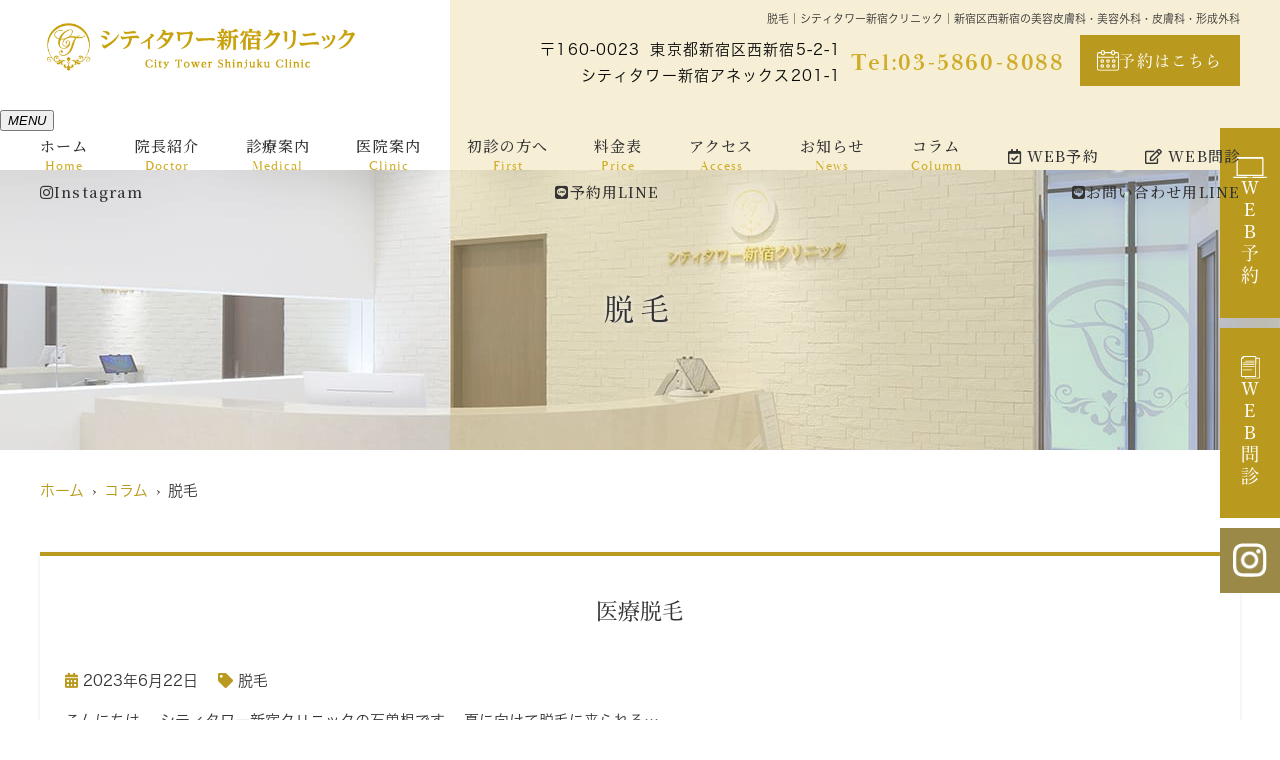

--- FILE ---
content_type: text/html; charset=UTF-8
request_url: https://citytower-clinic.com/category/%E8%84%B1%E6%AF%9B/
body_size: 10833
content:
<!--- index.php -->
<!doctype html>
<html lang="ja"><head>
<!-- header.php -->
<meta charset="utf-8">
<title>脱毛｜シティタワー新宿クリニック｜新宿区西新宿の美容皮膚科・美容外科・皮膚科・形成外科</title>
<meta name="description" content="脱毛。西新宿駅徒歩7分の【シティタワー新宿クリニック】。土日も夜間まで診療の美容皮膚科・美容外科・皮膚科・形成外科。しみやしわなど外見のお悩みはもちろん、形成外科としての保険適応の治療も行っております。どんなお悩みでも気軽にご相談ください。">
<meta name="viewport" content="width=device-width,viewport-fit=cover">
<meta name="format-detection" content="telephone=no">

<!-- ogp -->
<meta property="og:url" content="https://citytower-clinic.com" />
<meta property="og:type" content="website" />
<meta property="og:title" content="脱毛｜シティタワー新宿クリニック｜新宿区西新宿の美容皮膚科・美容外科・皮膚科・形成外科" />
<meta property="og:description" content="脱毛。西新宿駅徒歩7分の【シティタワー新宿クリニック】。土日も夜間まで診療の美容皮膚科・美容外科・皮膚科・形成外科。しみやしわなど外見のお悩みはもちろん、形成外科としての保険適応の治療も行っております。どんなお悩みでも気軽にご相談ください。" />
<meta property="og:site_name" content="シティタワー新宿クリニック" />
<meta property="og:image" content="https://citytower-clinic.com/wp/wp-content/uploads/2023/02/ogp.jpg" />

<!-- css -->
<link rel="preload" href="https://citytower-clinic.com/wp/wp-content/themes/system-p-template/webfonts/fa-brands-400.woff2" as="font" type="font/woff2" crossorigin>
<link rel="preload" href="https://citytower-clinic.com/wp/wp-content/themes/system-p-template/webfonts/fa-solid-900.woff2" as="font" type="font/woff2" crossorigin>
<link rel="stylesheet" href="https://citytower-clinic.com/wp/wp-content/themes/system-p-template/css/reset.css" media="all" />
<link rel="stylesheet" href="https://citytower-clinic.com/wp/wp-content/themes/system-p-template/css/fontawesome.min.css">
<link rel="stylesheet" href="https://citytower-clinic.com/wp/wp-content/themes/system-p-template/style.css?1766463285" media="all">
<link rel="stylesheet" href="https://use.typekit.net/dvi0tmj.css">
<link rel="preconnect" href="https://fonts.googleapis.com">
<link rel="preconnect" href="https://fonts.gstatic.com" crossorigin>
<link href="https://fonts.googleapis.com/css2?family=Lato&family=Noto+Serif+JP:wght@400;500;600&display=swap" rel="stylesheet">
<!-- MPクラウドお知らせCSS -->

<!-- favicon -->

<link rel="apple-touch-icon" sizes="180x180" href="https://citytower-clinic.com/wp/wp-content/themes/system-p-template/favicon/apple-touch-icon.png">
<link rel="icon" type="image/png" sizes="32x32" href="https://citytower-clinic.com/wp/wp-content/themes/system-p-template/favicon/favicon-32x32.png">
<link rel="icon" type="image/png" sizes="16x16" href="https://citytower-clinic.com/wp/wp-content/themes/system-p-template/favicon/favicon-16x16.png">
<link rel="mask-icon" href="https://citytower-clinic.com/wp/wp-content/themes/system-p-template/favicon/safari-pinned-tab.svg" color="#5bbad5">
<link rel="shortcut icon" href="https://citytower-clinic.com/wp/wp-content/themes/system-p-template/favicon/favicon-32x32.png">
<meta name="msapplication-TileColor" content="#da532c">
<meta name="theme-color" content="#ffffff">


<!-- ▼Googleアナリティクス -->
<!-- Google tag (gtag.js) -->
<script async src="https://www.googletagmanager.com/gtag/js?id=G-74S7DPR3CP"></script>
<script>
  window.dataLayer = window.dataLayer || [];
  function gtag(){dataLayer.push(arguments);}
  gtag('js', new Date());

  gtag('config', 'G-74S7DPR3CP');
</script><!-- ▲Googleアナリティクス -->
	
<!-- Google Tag Manager -->
<script>(function(w,d,s,l,i){w[l]=w[l]||[];w[l].push({'gtm.start':
new Date().getTime(),event:'gtm.js'});var f=d.getElementsByTagName(s)[0],
j=d.createElement(s),dl=l!='dataLayer'?'&l='+l:'';j.async=true;j.src=
'https://www.googletagmanager.com/gtm.js?id='+i+dl;f.parentNode.insertBefore(j,f);
})(window,document,'script','dataLayer','GTM-MB8295T');</script>
<!-- End Google Tag Manager -->

<meta name='robots' content='max-image-preview:large' />
<link rel="alternate" type="application/rss+xml" title="シティタワー新宿クリニック &raquo; 脱毛 カテゴリーのフィード" href="https://citytower-clinic.com/category/%e8%84%b1%e6%af%9b/feed/" />
<script type="text/javascript">
window._wpemojiSettings = {"baseUrl":"https:\/\/s.w.org\/images\/core\/emoji\/14.0.0\/72x72\/","ext":".png","svgUrl":"https:\/\/s.w.org\/images\/core\/emoji\/14.0.0\/svg\/","svgExt":".svg","source":{"concatemoji":"https:\/\/citytower-clinic.com\/wp\/wp-includes\/js\/wp-emoji-release.min.js?ver=6.1.9"}};
/*! This file is auto-generated */
!function(e,a,t){var n,r,o,i=a.createElement("canvas"),p=i.getContext&&i.getContext("2d");function s(e,t){var a=String.fromCharCode,e=(p.clearRect(0,0,i.width,i.height),p.fillText(a.apply(this,e),0,0),i.toDataURL());return p.clearRect(0,0,i.width,i.height),p.fillText(a.apply(this,t),0,0),e===i.toDataURL()}function c(e){var t=a.createElement("script");t.src=e,t.defer=t.type="text/javascript",a.getElementsByTagName("head")[0].appendChild(t)}for(o=Array("flag","emoji"),t.supports={everything:!0,everythingExceptFlag:!0},r=0;r<o.length;r++)t.supports[o[r]]=function(e){if(p&&p.fillText)switch(p.textBaseline="top",p.font="600 32px Arial",e){case"flag":return s([127987,65039,8205,9895,65039],[127987,65039,8203,9895,65039])?!1:!s([55356,56826,55356,56819],[55356,56826,8203,55356,56819])&&!s([55356,57332,56128,56423,56128,56418,56128,56421,56128,56430,56128,56423,56128,56447],[55356,57332,8203,56128,56423,8203,56128,56418,8203,56128,56421,8203,56128,56430,8203,56128,56423,8203,56128,56447]);case"emoji":return!s([129777,127995,8205,129778,127999],[129777,127995,8203,129778,127999])}return!1}(o[r]),t.supports.everything=t.supports.everything&&t.supports[o[r]],"flag"!==o[r]&&(t.supports.everythingExceptFlag=t.supports.everythingExceptFlag&&t.supports[o[r]]);t.supports.everythingExceptFlag=t.supports.everythingExceptFlag&&!t.supports.flag,t.DOMReady=!1,t.readyCallback=function(){t.DOMReady=!0},t.supports.everything||(n=function(){t.readyCallback()},a.addEventListener?(a.addEventListener("DOMContentLoaded",n,!1),e.addEventListener("load",n,!1)):(e.attachEvent("onload",n),a.attachEvent("onreadystatechange",function(){"complete"===a.readyState&&t.readyCallback()})),(e=t.source||{}).concatemoji?c(e.concatemoji):e.wpemoji&&e.twemoji&&(c(e.twemoji),c(e.wpemoji)))}(window,document,window._wpemojiSettings);
</script>
<style type="text/css">
img.wp-smiley,
img.emoji {
	display: inline !important;
	border: none !important;
	box-shadow: none !important;
	height: 1em !important;
	width: 1em !important;
	margin: 0 0.07em !important;
	vertical-align: -0.1em !important;
	background: none !important;
	padding: 0 !important;
}
</style>
	<link rel='stylesheet' id='sbi_styles-css' href='https://citytower-clinic.com/wp/wp-content/plugins/instagram-feed/css/sbi-styles.min.css?ver=6.10.0' type='text/css' media='all' />
<link rel='stylesheet' id='classic-theme-styles-css' href='https://citytower-clinic.com/wp/wp-includes/css/classic-themes.min.css?ver=1' type='text/css' media='all' />
<style id='global-styles-inline-css' type='text/css'>
body{--wp--preset--color--black: #000000;--wp--preset--color--cyan-bluish-gray: #abb8c3;--wp--preset--color--white: #ffffff;--wp--preset--color--pale-pink: #f78da7;--wp--preset--color--vivid-red: #cf2e2e;--wp--preset--color--luminous-vivid-orange: #ff6900;--wp--preset--color--luminous-vivid-amber: #fcb900;--wp--preset--color--light-green-cyan: #7bdcb5;--wp--preset--color--vivid-green-cyan: #00d084;--wp--preset--color--pale-cyan-blue: #8ed1fc;--wp--preset--color--vivid-cyan-blue: #0693e3;--wp--preset--color--vivid-purple: #9b51e0;--wp--preset--gradient--vivid-cyan-blue-to-vivid-purple: linear-gradient(135deg,rgba(6,147,227,1) 0%,rgb(155,81,224) 100%);--wp--preset--gradient--light-green-cyan-to-vivid-green-cyan: linear-gradient(135deg,rgb(122,220,180) 0%,rgb(0,208,130) 100%);--wp--preset--gradient--luminous-vivid-amber-to-luminous-vivid-orange: linear-gradient(135deg,rgba(252,185,0,1) 0%,rgba(255,105,0,1) 100%);--wp--preset--gradient--luminous-vivid-orange-to-vivid-red: linear-gradient(135deg,rgba(255,105,0,1) 0%,rgb(207,46,46) 100%);--wp--preset--gradient--very-light-gray-to-cyan-bluish-gray: linear-gradient(135deg,rgb(238,238,238) 0%,rgb(169,184,195) 100%);--wp--preset--gradient--cool-to-warm-spectrum: linear-gradient(135deg,rgb(74,234,220) 0%,rgb(151,120,209) 20%,rgb(207,42,186) 40%,rgb(238,44,130) 60%,rgb(251,105,98) 80%,rgb(254,248,76) 100%);--wp--preset--gradient--blush-light-purple: linear-gradient(135deg,rgb(255,206,236) 0%,rgb(152,150,240) 100%);--wp--preset--gradient--blush-bordeaux: linear-gradient(135deg,rgb(254,205,165) 0%,rgb(254,45,45) 50%,rgb(107,0,62) 100%);--wp--preset--gradient--luminous-dusk: linear-gradient(135deg,rgb(255,203,112) 0%,rgb(199,81,192) 50%,rgb(65,88,208) 100%);--wp--preset--gradient--pale-ocean: linear-gradient(135deg,rgb(255,245,203) 0%,rgb(182,227,212) 50%,rgb(51,167,181) 100%);--wp--preset--gradient--electric-grass: linear-gradient(135deg,rgb(202,248,128) 0%,rgb(113,206,126) 100%);--wp--preset--gradient--midnight: linear-gradient(135deg,rgb(2,3,129) 0%,rgb(40,116,252) 100%);--wp--preset--duotone--dark-grayscale: url('#wp-duotone-dark-grayscale');--wp--preset--duotone--grayscale: url('#wp-duotone-grayscale');--wp--preset--duotone--purple-yellow: url('#wp-duotone-purple-yellow');--wp--preset--duotone--blue-red: url('#wp-duotone-blue-red');--wp--preset--duotone--midnight: url('#wp-duotone-midnight');--wp--preset--duotone--magenta-yellow: url('#wp-duotone-magenta-yellow');--wp--preset--duotone--purple-green: url('#wp-duotone-purple-green');--wp--preset--duotone--blue-orange: url('#wp-duotone-blue-orange');--wp--preset--font-size--small: 13px;--wp--preset--font-size--medium: 20px;--wp--preset--font-size--large: 36px;--wp--preset--font-size--x-large: 42px;--wp--preset--spacing--20: 0.44rem;--wp--preset--spacing--30: 0.67rem;--wp--preset--spacing--40: 1rem;--wp--preset--spacing--50: 1.5rem;--wp--preset--spacing--60: 2.25rem;--wp--preset--spacing--70: 3.38rem;--wp--preset--spacing--80: 5.06rem;}:where(.is-layout-flex){gap: 0.5em;}body .is-layout-flow > .alignleft{float: left;margin-inline-start: 0;margin-inline-end: 2em;}body .is-layout-flow > .alignright{float: right;margin-inline-start: 2em;margin-inline-end: 0;}body .is-layout-flow > .aligncenter{margin-left: auto !important;margin-right: auto !important;}body .is-layout-constrained > .alignleft{float: left;margin-inline-start: 0;margin-inline-end: 2em;}body .is-layout-constrained > .alignright{float: right;margin-inline-start: 2em;margin-inline-end: 0;}body .is-layout-constrained > .aligncenter{margin-left: auto !important;margin-right: auto !important;}body .is-layout-constrained > :where(:not(.alignleft):not(.alignright):not(.alignfull)){max-width: var(--wp--style--global--content-size);margin-left: auto !important;margin-right: auto !important;}body .is-layout-constrained > .alignwide{max-width: var(--wp--style--global--wide-size);}body .is-layout-flex{display: flex;}body .is-layout-flex{flex-wrap: wrap;align-items: center;}body .is-layout-flex > *{margin: 0;}:where(.wp-block-columns.is-layout-flex){gap: 2em;}.has-black-color{color: var(--wp--preset--color--black) !important;}.has-cyan-bluish-gray-color{color: var(--wp--preset--color--cyan-bluish-gray) !important;}.has-white-color{color: var(--wp--preset--color--white) !important;}.has-pale-pink-color{color: var(--wp--preset--color--pale-pink) !important;}.has-vivid-red-color{color: var(--wp--preset--color--vivid-red) !important;}.has-luminous-vivid-orange-color{color: var(--wp--preset--color--luminous-vivid-orange) !important;}.has-luminous-vivid-amber-color{color: var(--wp--preset--color--luminous-vivid-amber) !important;}.has-light-green-cyan-color{color: var(--wp--preset--color--light-green-cyan) !important;}.has-vivid-green-cyan-color{color: var(--wp--preset--color--vivid-green-cyan) !important;}.has-pale-cyan-blue-color{color: var(--wp--preset--color--pale-cyan-blue) !important;}.has-vivid-cyan-blue-color{color: var(--wp--preset--color--vivid-cyan-blue) !important;}.has-vivid-purple-color{color: var(--wp--preset--color--vivid-purple) !important;}.has-black-background-color{background-color: var(--wp--preset--color--black) !important;}.has-cyan-bluish-gray-background-color{background-color: var(--wp--preset--color--cyan-bluish-gray) !important;}.has-white-background-color{background-color: var(--wp--preset--color--white) !important;}.has-pale-pink-background-color{background-color: var(--wp--preset--color--pale-pink) !important;}.has-vivid-red-background-color{background-color: var(--wp--preset--color--vivid-red) !important;}.has-luminous-vivid-orange-background-color{background-color: var(--wp--preset--color--luminous-vivid-orange) !important;}.has-luminous-vivid-amber-background-color{background-color: var(--wp--preset--color--luminous-vivid-amber) !important;}.has-light-green-cyan-background-color{background-color: var(--wp--preset--color--light-green-cyan) !important;}.has-vivid-green-cyan-background-color{background-color: var(--wp--preset--color--vivid-green-cyan) !important;}.has-pale-cyan-blue-background-color{background-color: var(--wp--preset--color--pale-cyan-blue) !important;}.has-vivid-cyan-blue-background-color{background-color: var(--wp--preset--color--vivid-cyan-blue) !important;}.has-vivid-purple-background-color{background-color: var(--wp--preset--color--vivid-purple) !important;}.has-black-border-color{border-color: var(--wp--preset--color--black) !important;}.has-cyan-bluish-gray-border-color{border-color: var(--wp--preset--color--cyan-bluish-gray) !important;}.has-white-border-color{border-color: var(--wp--preset--color--white) !important;}.has-pale-pink-border-color{border-color: var(--wp--preset--color--pale-pink) !important;}.has-vivid-red-border-color{border-color: var(--wp--preset--color--vivid-red) !important;}.has-luminous-vivid-orange-border-color{border-color: var(--wp--preset--color--luminous-vivid-orange) !important;}.has-luminous-vivid-amber-border-color{border-color: var(--wp--preset--color--luminous-vivid-amber) !important;}.has-light-green-cyan-border-color{border-color: var(--wp--preset--color--light-green-cyan) !important;}.has-vivid-green-cyan-border-color{border-color: var(--wp--preset--color--vivid-green-cyan) !important;}.has-pale-cyan-blue-border-color{border-color: var(--wp--preset--color--pale-cyan-blue) !important;}.has-vivid-cyan-blue-border-color{border-color: var(--wp--preset--color--vivid-cyan-blue) !important;}.has-vivid-purple-border-color{border-color: var(--wp--preset--color--vivid-purple) !important;}.has-vivid-cyan-blue-to-vivid-purple-gradient-background{background: var(--wp--preset--gradient--vivid-cyan-blue-to-vivid-purple) !important;}.has-light-green-cyan-to-vivid-green-cyan-gradient-background{background: var(--wp--preset--gradient--light-green-cyan-to-vivid-green-cyan) !important;}.has-luminous-vivid-amber-to-luminous-vivid-orange-gradient-background{background: var(--wp--preset--gradient--luminous-vivid-amber-to-luminous-vivid-orange) !important;}.has-luminous-vivid-orange-to-vivid-red-gradient-background{background: var(--wp--preset--gradient--luminous-vivid-orange-to-vivid-red) !important;}.has-very-light-gray-to-cyan-bluish-gray-gradient-background{background: var(--wp--preset--gradient--very-light-gray-to-cyan-bluish-gray) !important;}.has-cool-to-warm-spectrum-gradient-background{background: var(--wp--preset--gradient--cool-to-warm-spectrum) !important;}.has-blush-light-purple-gradient-background{background: var(--wp--preset--gradient--blush-light-purple) !important;}.has-blush-bordeaux-gradient-background{background: var(--wp--preset--gradient--blush-bordeaux) !important;}.has-luminous-dusk-gradient-background{background: var(--wp--preset--gradient--luminous-dusk) !important;}.has-pale-ocean-gradient-background{background: var(--wp--preset--gradient--pale-ocean) !important;}.has-electric-grass-gradient-background{background: var(--wp--preset--gradient--electric-grass) !important;}.has-midnight-gradient-background{background: var(--wp--preset--gradient--midnight) !important;}.has-small-font-size{font-size: var(--wp--preset--font-size--small) !important;}.has-medium-font-size{font-size: var(--wp--preset--font-size--medium) !important;}.has-large-font-size{font-size: var(--wp--preset--font-size--large) !important;}.has-x-large-font-size{font-size: var(--wp--preset--font-size--x-large) !important;}
.wp-block-navigation a:where(:not(.wp-element-button)){color: inherit;}
:where(.wp-block-columns.is-layout-flex){gap: 2em;}
.wp-block-pullquote{font-size: 1.5em;line-height: 1.6;}
</style>
<link rel="https://api.w.org/" href="https://citytower-clinic.com/wp-json/" /><link rel="alternate" type="application/json" href="https://citytower-clinic.com/wp-json/wp/v2/categories/49" /><link rel="EditURI" type="application/rsd+xml" title="RSD" href="https://citytower-clinic.com/wp/xmlrpc.php?rsd" />
<link rel="wlwmanifest" type="application/wlwmanifest+xml" href="https://citytower-clinic.com/wp/wp-includes/wlwmanifest.xml" />
<meta name="generator" content="WordPress 6.1.9" />
<script type="text/javascript" src="//typesquare.com/3/tsst/script/ja/typesquare.js?61034d09417040deb1997d4eac1e02d5" charset="utf-8"></script>
<!-- <script type="text/javascript" src="//typesquare.com/3/tsst/script/ja/typesquare.js?5cef6f46c46044f3a2f361a1e90393a3" charset="utf-8"></script> -->
<script src="https://citytower-clinic.com/wp/wp-content/themes/system-p-template/js/jquery-3.4.1.min.js"></script>
</head>

<body data-rsssl=1 class="archive category category-49">
	
<!-- Google Tag Manager (noscript) -->
<noscript><iframe src="https://www.googletagmanager.com/ns.html?id=GTM-MB8295T"
height="0" width="0" style="display:none;visibility:hidden"></iframe></noscript>
<!-- End Google Tag Manager (noscript) -->

<div class="head_mv pattern01">
<div class="nav_overlay"></div>
<!-- ▼PC header -->
<header>
  <div class="inner">
    <div class="head_logo">
      <a href="https://citytower-clinic.com">
        <img src="https://citytower-clinic.com/wp/wp-content/uploads/2023/02/logo_yoko-8.png" width="516" height="81" alt="シティタワー新宿クリニック">
      </a>
    </div>

    <h1 class="pc">脱毛｜シティタワー新宿クリニック｜新宿区西新宿の美容皮膚科・美容外科・皮膚科・形成外科
</h1>

    <div class="head_info_wrap">
              <dl class="head_info">
          <dt class="head_info_add"><span>〒160-0023</span>東京都新宿区西新宿5-2-1<br>シティタワー新宿アネックス201-1</dt>
          <dd class="head_info_tel">Tel:03-5860-8088</dd>
        </dl>
      
              <ul class="head_btn_area">
          <li><a href="https://citytower.reserve.ne.jp/" class="sp_navi_btn" target="_blank" rel="noopener" onClick="gtag('event','click-web_yoyaku_pc', {'event_category':'web_yoyaku','event_label':'WEB予約'})"><img src="https://citytower-clinic.com/wp/wp-content/themes/system-p-template/images/calendar_icon.svg" alt="予約はこちら" width="22" height="20">予約はこちら</a></li>          <!--  -->
                  </ul>
                </div>

  </div><!-- .inner -->

      <div class="fixed_web_yoyaku_btn">
      <a href="https://citytower.reserve.ne.jp/" target="_blank" rel="noopener noreferrer" onClick="gtag('event','click-web_yoyaku_pc_side', {'event_category':'web_yoyaku','event_label':'WEB予約'})"><img src="https://citytower-clinic.com/wp/wp-content/themes/system-p-template/images/yoyaku.svg" alt="ＷＥＢ予約" width="34" height="15"> ＷＥＢ予約</a>      <a href="https://symview.me/medical_interview_flows/hg07789/public/?url_kind=1" target="_blank" rel="noopener noreferrer" onClick="gtag('event','click-web_monshin_pc_side', {'event_category':'web_monshin','event_label':'WEB問診'})"><img src="https://citytower-clinic.com/wp/wp-content/themes/system-p-template/images/monshin.svg" alt="ＷＥＢ問診" width="19" height="22"> ＷＥＢ問診</a>      		<a href="https://www.instagram.com/citytower_shinjukuclinic/?igshid=YmMyMTA2M2Y%3D" target="_blank" class=" typesquare_option" style="
    height: 65px;
"><img src="https://citytower-clinic.com/wp/wp-content/uploads/2023/08/instagram.png" alt="Instagram" width="34" height="15"></a>
    </div>
  </header>
<!-- ▲PC header -->

<!-- ▼ナビ -->
<div class="nav_wrap innerNav">
  <div class="sp_logo sp">
      <a href="https://citytower-clinic.com"><img src="https://citytower-clinic.com/wp/wp-content/uploads/2023/02/logo_yoko-8.png" width="516" height="81" alt="シティタワー新宿クリニック"></a>
  </div>
  <button type="button" class="btn_menu"><span></span><span></span><span></span><i>MENU</i></button>
  <div class="menu_list_wrap">
	  <nav class="innerNav">
		  <ul class="nav_menu_list">
			  <!-- ▼ホーム -->
<li><a href="https://citytower-clinic.com/">ホーム<p>Home</p></a></li>
<!-- ▲ホーム -->
<!-- ▼医師紹介 -->
<li><a href="https://citytower-clinic.com/doctor/">院長紹介<p>Doctor</p></a></li>
<!-- ▲医師紹介 -->
<!-- ▼診療内容 -->
<!-- アコーディオンは【is_accord】、メガメニューは【is_mega】を【nav_slidebtm】の後ろに追加 -->
<li class="nav_slidebtm" tabindex="0">
	<a href="https://citytower-clinic.com/medical/">診療案内<p>Medical</p></a>
	<p class="parent_menu">診療案内</p>
	<div class="child_menu">
	<a class="sp" href="https://citytower-clinic.com/medical/">診療案内</a>
						<a href="https://citytower-clinic.com/menu/%e3%82%b7%e3%83%9f%e5%8f%96%e3%82%8a%e3%83%ac%e3%83%bc%e3%82%b6%e3%83%bc%ef%bc%88q%e3%82%b9%e3%82%a4%e3%83%83%e3%83%81%e3%83%ab%e3%83%93%e3%83%bc%e3%83%ac%e3%83%bc%e3%82%b6%e3%83%bc%ef%bc%89/">シミ取りレーザー（Qスイッチルビーレーザー）</a>
				<a href="https://citytower-clinic.com/menu/%e7%82%ad%e9%85%b8%e3%82%ac%e3%82%b9%e3%83%ac%e3%83%bc%e3%82%b6%e3%83%bc/">炭酸ガスレーザー</a>
				<a href="https://citytower-clinic.com/menu/%e3%83%95%e3%82%a9%e3%83%88%e5%85%89%e6%b2%bb%e7%99%82%e5%99%a8%ef%bc%88%e3%83%ab%e3%82%af%e3%82%bb%e3%82%a2%ef%bc%89/">フォト光治療器（ルクセア）</a>
				<a href="https://citytower-clinic.com/menu/%e3%82%a2%e3%83%bc%e3%83%88%e3%83%a1%e3%82%a4%e3%82%af/">アートメイク</a>
				<a href="https://citytower-clinic.com/menu/%e5%8c%bb%e7%99%82%e8%84%b1%e6%af%9b%ef%bc%88%e3%83%a9%e3%82%a4%e3%83%88%e3%82%b7%e3%82%a7%e3%82%a2%e3%82%af%e3%82%a2%e3%83%88%e3%83%ad%ef%bc%89/">医療脱毛（ライトシェアクアトロ）</a>
				<a href="https://citytower-clinic.com/menu/%e3%83%9c%e3%83%84%e3%83%aa%e3%83%8c%e3%82%b9%e6%b2%bb%e7%99%82%e3%83%bb%e3%83%92%e3%82%a2%e3%83%ab%e3%83%ad%e3%83%b3%e9%85%b8/">ボツリヌス治療・ヒアルロン酸</a>
				<a href="https://citytower-clinic.com/menu/%e3%83%80%e3%82%a4%e3%82%a8%e3%83%83%e3%83%88/">ダイエット</a>
				<a href="https://citytower-clinic.com/menu/%e6%89%8b%e8%a1%93/">手術</a>
				<a href="https://citytower-clinic.com/menu/%e3%81%9d%e3%81%ae%e4%bb%96/">その他</a>
				<a href="https://citytower-clinic.com/menu/%e4%b8%80%e8%88%ac%e4%bf%9d%e9%99%ba%e8%a8%ba%e7%99%82/">一般保険診療</a>
					</div>	
</li>
<!-- ▲診療内容 -->
<!-- ▼医院案内 -->
<li><a href="https://citytower-clinic.com/clinic/">医院案内<p>Clinic</p></a></li>
<!-- ▲医院案内 -->
<!-- ▼初診の方へ -->
<li><a href="https://citytower-clinic.com/first/">初診の方へ<p>First</p></a></li>
<!-- ▲初診の方へ -->
<!-- ▼料金表 -->
<li><a href="https://citytower-clinic.com/price/">料金表<p>Price</p></a></li>
<!-- ▲料金表 -->
<!-- ▼アクセス -->
<li><a href="https://citytower-clinic.com/access/">アクセス<p>Access</p></a></li>
<!-- ▲アクセス -->
<!-- ▼お知らせ -->
<li><a href="https://citytower-clinic.com/news/">お知らせ<p>News</p></a></li>
<!-- ▲お知らせ -->
<!-- ▼病名から探す -->
<!-- ▲病名から探す -->
<!-- ▼症状から探す -->
<!-- ▲症状から探す -->

<!-- ▼コラム -->
<li><a href="https://citytower-clinic.com/blog/">コラム<p>Column</p></a></li>
<!-- ▲コラム -->


<!-- ▼求人情報 -->
<!--  -->
<!-- ▲求人情報 -->

<!-- ▼Q&A -->
<!--  -->
<!-- ▲Q&A -->
<!-- ▼お問い合わせ -->
<!--  -->
<!-- ▲お問い合わせ -->
<!-- ▼ RIBON 採用ページリンク -->
<!-- ▲ RIBON 採用ページリンク -->
			  			  <li class="sp_navi_btn"><a href="https://citytower.reserve.ne.jp/" target="_blank" rel="noopener" onClick="gtag('event','tap-web_yoyaku_sp_hamb', {'event_category':'web_yoyaku','event_label':'WEB予約'})"><i class="far fa-calendar-check"></i> WEB予約</a></li>			  <li class="sp_navi_btn"><a href="https://symview.me/medical_interview_flows/hg07789/public/?url_kind=1" target="_blank" rel="noopener" onClick="gtag('event','tap-web_monshin_sp_hamb', {'event_category':'web_monshin','event_label':'WEB問診'})"><i class="far fa-edit"></i> WEB問診</a></li>			  			  		  </ul>
		  		  <ul class="sp_btn_area">
			  			  <li><a href="https://www.instagram.com/citytower_shinjukuclinic/?igshid=YmMyMTA2M2Y%3D" target="_blank" rel="noopener"><i class="fab fa-instagram"></i>Instagram</a></li>			  <li><a href="https://page.line.me/?accountId=601jovls" target="_blank" rel="noopener"><i class="fab fa-line"></i>予約用LINE</a></li>			  <li class="op_line02"><a href="https://line.me/ti/p/Vo2hIJhTCk" target="_blank" rel="noopener"><i class="fab fa-line"></i>お問い合わせ用LINE</a></li>			  		  </ul>
		  	  </nav>
  </div>
</div>

<!-- ▲ナビ -->


<!-- ここにトップページ意外に表示したいHTMLを記載 -->
<div id="mainvisual" class="content_mv">
<picture>
	<source media="(max-width: 640px)" srcset="https://citytower-clinic.com/wp/wp-content/uploads/2023/04/under_mv_sp.jpg" />
	<img src="https://citytower-clinic.com/wp/wp-content/uploads/2023/04/under_mv.jpg"  alt="ヘッダー画像" class="header_img" />
</picture>
	<div class="inner">
	<div class="main_headline">
		<p class="midashi">脱毛</p>
	</div>
	</div>
</div><!-- #mainvisual -->

<!--============================== ▲mainvisual ==============================-->
<h1 class="sp">脱毛｜シティタワー新宿クリニック｜新宿区西新宿の美容皮膚科・美容外科・皮膚科・形成外科
</h1> 
</div>
<div class="sp_under_nav">
  <ul>
    <li><a href="tel:03-5860-8088" onClick="gtag('event','tap-tel_sp_ft', {'event_category':'tel','event_label':'TEL'})"><i class="fas fa-mobile"></i>電話</a></li>
    <li><a href="https://citytower.reserve.ne.jp/" target="_blank" rel="noopener" onClick="gtag('event','tap-web_yoyaku_sp_ft', {'event_category':'web_yoyaku','event_label':'WEB予約'})"><i class="far fa-calendar-check"></i>WEB予約</a></li>
    <li><a href="https://symview.me/medical_interview_flows/hg07789/public/?url_kind=1" target="_blank" rel="noopener" onClick="gtag('event','tap-web_monshin_sp_ft', {'event_category':'web_op_monshin','event_label':'WEB問診'})"><i class="far fa-edit"></i>WEB問診</a></li>
    	    </ul>
</div>
<!-- ▲スマホのナビ -->
<div class="contents_bg">
  <div class="wrapper">
    <main>
    <div id="breadcrumb">
<ol itemscope="" itemtype="https://schema.org/BreadcrumbList">
<li itemprop="itemListElement" itemscope itemtype="https://schema.org/ListItem"><a href="https://citytower-clinic.com" itemprop="item"><span itemprop="name">ホーム</span></a><meta itemprop="position" content="1"></li>
<li itemprop="itemListElement" itemscope itemtype="https://schema.org/ListItem"><a href="https://citytower-clinic.com/blog/" itemprop="item"><span itemprop="name">コラム</span></a><meta itemprop="position" content="2"></li>
<li itemprop="itemListElement" itemscope itemtype="https://schema.org/ListItem"><span itemprop="name">脱毛</span><meta itemprop="position" content="3"></li>
</ol></div><!-- /#breadcrumb -->
    
                      <article class="blog_box">
        <h2 class="blog_tit">
          医療脱毛        </h2>
        <div class="blog_content clearfix">
          <ul class="blog_class">
            <li><i class="far fa-calendar-alt"></i>2023年6月22日</li>
            <li><i class="fas fa-tag"></i><a href="https://citytower-clinic.com/category/%e8%84%b1%e6%af%9b/">脱毛</a></li>
          </ul>
          <div class="blog_text">
	            <p>こんにちは。 シティタワー新宿クリニックの石曽根です。 夏に向けて脱毛に来られる&#8230;</p>
          </div>
          <div class="blog_btn_wrap">
            <p class="btn01"><a href="https://citytower-clinic.com/blog/%e5%8c%bb%e7%99%82%e8%84%b1%e6%af%9b/">続きを読む</a></p>
          </div>
        </div>
      </article><!-- .blog_box -->
            <div class="pager">
            </div>
      
    </main>

  <!-- ▼.side_area -->
<div class="side_area">

<div class="side_box">
	<p class="side_title"><i class="fa fa-tag"></i>カテゴリー</p>
	<ul class="side_blog_category">
			<li class="cat-item cat-item-54"><a href="https://citytower-clinic.com/category/%e3%81%bb%e3%81%8f%e3%82%8d%e3%80%81%e3%81%84%e3%81%bc/">ほくろ、いぼ</a>
</li>
	<li class="cat-item cat-item-53"><a href="https://citytower-clinic.com/category/%e5%86%8d%e7%94%9f%e5%8c%bb%e7%99%82/">再生医療</a>
</li>
	<li class="cat-item cat-item-52"><a href="https://citytower-clinic.com/category/%e3%81%97%e3%82%8f/">しわ</a>
</li>
	<li class="cat-item cat-item-51"><a href="https://citytower-clinic.com/category/%e3%82%b5%e3%83%97%e3%83%aa%e3%83%a1%e3%83%b3%e3%83%88/">サプリメント</a>
</li>
	<li class="cat-item cat-item-50"><a href="https://citytower-clinic.com/category/%e3%81%97%e3%81%bf/">しみ</a>
</li>
	<li class="cat-item cat-item-49 current-cat"><a aria-current="page" href="https://citytower-clinic.com/category/%e8%84%b1%e6%af%9b/">脱毛</a>
</li>
	<li class="cat-item cat-item-48"><a href="https://citytower-clinic.com/category/%e8%82%8c/">肌</a>
</li>
	<li class="cat-item cat-item-4"><a href="https://citytower-clinic.com/category/news/">未分類</a>
</li>
	</ul>
</div>
<div class="side_box">
	<p class="side_title"><i class="fa fa-rss" aria-hidden="true"></i>最近の投稿</p>
	<ul>
		<li><a href='https://citytower-clinic.com/blog/%e3%81%ab%e3%81%8d%e3%81%b3/'>にきび</a></li>
	<li><a href='https://citytower-clinic.com/blog/%e7%b2%89%e7%98%a4/'>粉瘤</a></li>
	<li><a href='https://citytower-clinic.com/blog/%e3%83%9c%e3%83%88%e3%83%83%e3%82%af%e3%82%b9/'>ボトックス</a></li>
	<li><a href='https://citytower-clinic.com/blog/%e3%81%bb%e3%81%8f%e3%82%8d%e3%80%81%e3%81%84%e3%81%bc/'>ほくろ、いぼ</a></li>
	<li><a href='https://citytower-clinic.com/blog/%e5%b9%b9%e7%b4%b0%e8%83%9e%e5%9f%b9%e9%a4%8a%e4%b8%8a%e6%b8%85%e6%b6%b2%e6%b2%bb%e7%99%82/'>幹細胞培養上清液治療</a></li>
	</ul>
</div>
<div class="side_box">
	<p class="side_title"><i class="fa fa-calendar"></i>月別アーカイブ</p>
	<ul>
		<li><a href='https://citytower-clinic.com/2024/10/'>2024年10月</a></li>
	<li><a href='https://citytower-clinic.com/2024/09/'>2024年9月</a></li>
	<li><a href='https://citytower-clinic.com/2024/07/'>2024年7月</a></li>
	<li><a href='https://citytower-clinic.com/2023/07/'>2023年7月</a></li>
	<li><a href='https://citytower-clinic.com/2023/06/'>2023年6月</a></li>
	</ul>
</div>

</div><!-- /.side_area -->
<!-- ▲.side_area -->
  </div>
</div>
<div class="pagetop"><p>PAGE TOP</p><span><img src="https://citytower-clinic.com/wp/wp-content/themes/system-p-template/images/pagetop_arrow.png"></span></div>

<footer>
  <div class="footer_inner">
    <div class="footer_info_left">
      <div class="footer_info_left_inner">
      <div class="logo"><a href="https://citytower-clinic.com/"><img src="https://citytower-clinic.com/wp/wp-content/uploads/2023/02/logo_tate-8.png" width="432" height="335" loading="lazy" alt="シティタワー新宿クリニック"></a></div>

      <div class="footer_info_left_content">
        <div class="footer_adress_box">
          <p>Adress</p>
        <p class="footer_info_add"><span>〒160-0023</span>東京都新宿区西新宿5-2-1<br>シティタワー新宿アネックス201-1</p>
        </div>
        <div class="footer_info_tel_box">
        <p>Contact</p>
        <p class="footer_info_tel"><a href="tel:03-5860-8088" onClick="gtag('event','action-tel_option', {'event_category':'tel','event_label':'TEL_その他'})"><span>tel.</span>03-5860-8088</a></p>
</div>
<!-- ▼診療時間 -->
<!-- ▼診療時間ループ開始 -->
<div class="sche_wrap" id="sche_wrap00">
		<!-- ▼tableループ開始 -->
		<table class="tb02">
	<tr>
	<th class="center">診療時間</th>
		<td>月</td>
		<td>火</td>
		<td>水</td>
		<td>木</td>
		<td>金</td>
		<td>土</td>
		<td>日</td>
	</tr>
		<tr>
		<th class="center">10:00-13:00</th>
		<td>●</td>
		<td>●</td>
		<td>●</td>
		<td>●</td>
		<td>●</td>
		<td>●</td>
		<td>●</td>
	</tr>
		<tr>
		<th class="center">14:30-19:00</th>
		<td>■</td>
		<td>●</td>
		<td>●</td>
		<td>■</td>
		<td>●</td>
		<td>●</td>
		<td>■</td>
	</tr>
		</table>
		<!-- ▲tableループ閉じ -->			
	<!-- ▼休診日・補足 -->
		<div class="schedule_note">
		<p class="kyushinbi">【休診日】不定休</p>		<p><span>■</span>…14:30〜17:00</p>
	</div>
		<!-- ▲休診日・補足 -->
</div><!-- .sche_wrap -->
<!-- ▲診療時間ループ閉じ --><!-- ▲診療時間 -->
      </div>
    </div>
    </div>


    <div class="footer_info_right">
      <div class="footer_googlemap">
        <div class="googlemap">
        <iframe src="https://www.google.com/maps/embed?pb=!1m18!1m12!1m3!1d3240.254927994771!2d139.6872751!3d35.69534379999999!2m3!1f0!2f0!3f0!3m2!1i1024!2i768!4f13.1!3m3!1m2!1s0x6018f3d20d6036cd%3A0x1e6f5587b2ba8e28!2z44K344OG44Kj44K_44Ov44O85paw5a6_44Kv44Oq44OL44OD44Kv!5e0!3m2!1sja!2sjp!4v1684463859746!5m2!1sja!2sjp" width="600" height="450" style="border:0;" allowfullscreen="" loading="lazy" referrerpolicy="no-referrer-when-downgrade"></iframe>        </div>
        <div class="btn01"><a href="https://www.google.com/maps?ll=35.695344,139.687275&z=16&t=m&hl=ja&gl=JP&mapclient=embed&cid=2193065584860237352" target="_blank">Google map</a></div>
      </div>
    </div>
  </div><!-- .footer_inner -->

<!--============================== ▼連携病院 ==============================-->
<!--============================== ▲連携病院 ==============================-->

<!-- ▼バナーエリア -->
<!-- ▲バナーエリア -->

  <div class="footer_navi">
    <div class="inner">
      <!---------------固定ページのナビ----------------->
<!-- 初診の方へQ&A（353）、診療内容（377）、医療コラム（536）、お問い合わせ（636）、病名（1349）・症状から探す（1351）、症例（1468）を除外 -->
<ul>
<li class="page_item page-item-304"><a href="https://citytower-clinic.com/">ホーム</a></li>
<li class="page_item page-item-343"><a href="https://citytower-clinic.com/doctor/">院長紹介</a></li>
<li class="page_item page-item-345"><a href="https://citytower-clinic.com/clinic/">医院案内</a></li>
<li class="page_item page-item-355"><a href="https://citytower-clinic.com/access/">アクセス</a></li>
<li class="page_item page-item-668"><a href="https://citytower-clinic.com/news/">お知らせ</a></li>
<li class="page_item page-item-351"><a href="https://citytower-clinic.com/price/">料金表</a></li>
<li class="page_item page-item-349"><a href="https://citytower-clinic.com/first/">初診の方へ</a></li>
</ul>
<!---------------変動ページのナビ----------------->
<ul class="fluctuate_navi">
<!-- ▼診療内容（一覧） -->
<!-- 診療内容のカテゴリー数が1の時 -->
<li class="footer_medical_list">
	<p class="fnavi_tit"><a href="https://citytower-clinic.com/medical/">＜診療案内＞</a></p>
<div class="footer_cate_wrap">
<ul>
<li><a href="https://citytower-clinic.com/menu/%e3%82%b7%e3%83%9f%e5%8f%96%e3%82%8a%e3%83%ac%e3%83%bc%e3%82%b6%e3%83%bc%ef%bc%88q%e3%82%b9%e3%82%a4%e3%83%83%e3%83%81%e3%83%ab%e3%83%93%e3%83%bc%e3%83%ac%e3%83%bc%e3%82%b6%e3%83%bc%ef%bc%89/">シミ取りレーザー（Qスイッチルビーレーザー）</a></li>
<li><a href="https://citytower-clinic.com/menu/%e7%82%ad%e9%85%b8%e3%82%ac%e3%82%b9%e3%83%ac%e3%83%bc%e3%82%b6%e3%83%bc/">炭酸ガスレーザー</a></li>
<li><a href="https://citytower-clinic.com/menu/%e3%83%95%e3%82%a9%e3%83%88%e5%85%89%e6%b2%bb%e7%99%82%e5%99%a8%ef%bc%88%e3%83%ab%e3%82%af%e3%82%bb%e3%82%a2%ef%bc%89/">フォト光治療器（ルクセア）</a></li>
<li><a href="https://citytower-clinic.com/menu/%e3%82%a2%e3%83%bc%e3%83%88%e3%83%a1%e3%82%a4%e3%82%af/">アートメイク</a></li>
<li><a href="https://citytower-clinic.com/menu/%e5%8c%bb%e7%99%82%e8%84%b1%e6%af%9b%ef%bc%88%e3%83%a9%e3%82%a4%e3%83%88%e3%82%b7%e3%82%a7%e3%82%a2%e3%82%af%e3%82%a2%e3%83%88%e3%83%ad%ef%bc%89/">医療脱毛（ライトシェアクアトロ）</a></li>
<li><a href="https://citytower-clinic.com/menu/%e3%83%9c%e3%83%84%e3%83%aa%e3%83%8c%e3%82%b9%e6%b2%bb%e7%99%82%e3%83%bb%e3%83%92%e3%82%a2%e3%83%ab%e3%83%ad%e3%83%b3%e9%85%b8/">ボツリヌス治療・ヒアルロン酸</a></li>
<li><a href="https://citytower-clinic.com/menu/%e3%83%80%e3%82%a4%e3%82%a8%e3%83%83%e3%83%88/">ダイエット</a></li>
<li><a href="https://citytower-clinic.com/menu/%e6%89%8b%e8%a1%93/">手術</a></li>
<li><a href="https://citytower-clinic.com/menu/%e3%81%9d%e3%81%ae%e4%bb%96/">その他</a></li>
<li><a href="https://citytower-clinic.com/menu/%e4%b8%80%e8%88%ac%e4%bf%9d%e9%99%ba%e8%a8%ba%e7%99%82/">一般保険診療</a></li>
</ul>
</div>
</li>

<!-- ▲診療内容（カテゴリー一覧） -->
<!-- ▼医療コラム（カテゴリー一覧） -->
<li class="footer_column_list">
<p class="fnavi_tit"><a href="https://citytower-clinic.com/blog/">＜医療コラム＞</a></p>
<ul class="footer_column_cate">
<li><a href="https://citytower-clinic.com/category/%e3%81%bb%e3%81%8f%e3%82%8d%e3%80%81%e3%81%84%e3%81%bc/">ほくろ、いぼ</a></li><li><a href="https://citytower-clinic.com/category/%e5%86%8d%e7%94%9f%e5%8c%bb%e7%99%82/">再生医療</a></li><li><a href="https://citytower-clinic.com/category/%e3%81%97%e3%82%8f/">しわ</a></li><li><a href="https://citytower-clinic.com/category/%e3%82%b5%e3%83%97%e3%83%aa%e3%83%a1%e3%83%b3%e3%83%88/">サプリメント</a></li><li><a href="https://citytower-clinic.com/category/%e3%81%97%e3%81%bf/">しみ</a></li><li><a href="https://citytower-clinic.com/category/%e8%84%b1%e6%af%9b/">脱毛</a></li><li><a href="https://citytower-clinic.com/category/%e8%82%8c/">肌</a></li><li><a href="https://citytower-clinic.com/category/news/">未分類</a></li></ul>
</li>
<!-- ▲医療コラム（カテゴリー一覧） -->

<!-- ▼病名から探す -->
<!-- ▲病名から探す -->


<!-- ▼症状から探す -->
<!-- ▲症状から探す -->
</ul>    </div>
  </div><!-- .footer_navi -->

<!-- ▼SNSボタン -->
  <ul class="side_sns">
    <li><a href="https://www.instagram.com/citytower_shinjukuclinic/?igshid=YmMyMTA2M2Y%3D" target="_blank"><i class="fab fa-instagram"></i></a></li>
    <li><a href="https://page.line.me/?accountId=601jovls" target="_blank"><i class="fab fa-line"></i></a></li>
  </ul>
<!-- ▲SNSボタン -->

  <p class="copy"><small>&copy; シティタワー新宿クリニック</small></p>
</footer>

<!-- js -->

<!-- <script src="https://citytower-clinic.com/wp/wp-content/themes/system-p-template/js/jquery-3.4.1.min.js"></script> -->
<script src="https://citytower-clinic.com/wp/wp-content/themes/system-p-template/js/main.js"></script>

<script>
$(function () {
  $(".faq_wrap dl dd").css("display", "none");
  
  $(".faq_wrap dl dt").click(function () {
    //クリックしたaccordion-title以外の全てのopenを取る
    $(".faq_wrap dl dt").not(this).removeClass("open");
    //クリックされたtitle以外のcontentを閉じる
    $(".faq_wrap dl dt").not(this).next().slideUp(300);
    //thisにopenクラスを付与
    $(this).toggleClass("open");
    //thisのcontentを展開、開いていれば閉じる
    $(this).next().slideToggle(300);
  });
});
</script>
<script>
    $('i.time_close').on('click',function(){
    $("#mpcloud_schedule").fadeOut();
  });
</script>
<!-- Instagram Feed JS -->
<script type="text/javascript">
var sbiajaxurl = "https://citytower-clinic.com/wp/wp-admin/admin-ajax.php";
</script>
</body>
</html>


--- FILE ---
content_type: text/css
request_url: https://citytower-clinic.com/wp/wp-content/themes/system-p-template/style.css?1766463285
body_size: 33928
content:
@charset "UTF-8";
/* CSS Document */
/* ---------------------
  項目をコピーしてページ内検索することで目的のセクションに移動できます。
  スマホの各項目には「（スマホ）」で移動できます。
  - 基礎
  - *ヘッダー
  - *ナビゲーション
  - *ホーム（共通設定）
  - *メインビジュアル
  - *医療コラム
  - *フッター
  - *共通要素（wrapper,box,section等）
  - *フリーエリア（上・下）
  - *医師紹介
  - *当院の特徴
  - *診療案内
  - *病名から探す
  - *症状から探す
  - *症例
  - *医院案内
  - *料金表
  - *FAQ
  - *求人案内
  - *アクセス
  - *お知らせ
  - *ブログ
  - *MPクラウド
  - *RIBON
  - *お問い合わせ
  - *ループスライダー
  - *common
  - *スマホ設定
--------------------- */
*,
*::before,
*::after {
  box-sizing: border-box;
}

:root {
  --text-color: #333;
  --main-color: #ba9a1e;
  /*メイン色*/
  --sub-color: #cfac28;
  /*サブ色*/
  --bg-color: #f7f7f7;
  /*サイドメニュー・レイアウト類の背景色*/
  --border-color: #e0e0e0;
  /*境界線色*/
  --accent-color:#5d9049;
}

body {
  font-family: "游ゴシック体", "Yu Gothic", YuGothic, "ヒラギノ角ゴ ProN W3", "Hiragino Kaku Gothic ProN", "メイリオ", "Meiryo", Osaka, "ＭＳ Ｐゴシック", "MS PGothic", sans-serif;
  color: var(--text-color);
  font-size: 15px;
  font-weight: 500;
  line-height: 2;
  position: relative;
  word-wrap: break-word;
  background-color: #fff;
  text-align: justify;
}

a {
  color: var(--main-color);
  text-decoration: none;
  transition: 0.5s;
}

a:hover {
  color: var(--sub-color);
}

::-moz-selection {
  background-color: var(--sub-color);
}

::selection {
  background-color: var(--sub-color);
}

::-moz-selection {
  background-color: var(--sub-color);
}

strong {
  font-weight: bold;
}

body,
.nav_wrap.fixed,
#mainvisual,
header,
footer {
  min-width: 1240px;
}

body,
h1,
h2,
h3,
h4,
h5,
h6,
dl,
p,
dt,
dd,
form,
select,
option,
address,
pre {
  margin: 0;
  padding: 0;
  -webkit-text-size-adjust: 100%;
}

img {
  vertical-align: bottom;
  max-width: 100%;
  height: auto;
}

iframe {
  max-width: 100%;
  vertical-align: top;
}

ul,
li {
  list-style: none;
  margin: 0;
  padding: 0;
}

a img {
  border: none;
}

@media print {
  html {
    -webkit-print-color-adjust: exact;
  }
  body {
    zoom: 80%;
  }
  .fixed {
    position: inherit!important;
  }
  .fixed_web_yoyaku_btn {
    display: none!important;
  }
}

/*TELリンクのカーソルはデフォルトにする*/
[href^=tel]:hover {
  cursor: default;
  color: var(--main-color);
}

/*==================================================================================================================================

  *ヘッダー

==================================================================================================================================*/
header {
  width: 100%;
  height: 170px;
}

header .inner {
  position: relative;
  width: 1200px;
  height: auto;
  margin: auto;
}

/*----------ロゴ----------*/
.head_logo {
  position: absolute;
  box-sizing: border-box;
  z-index: 9;
  top: 23px;
  left: 7px;
}

.head_logo a {
  display: block;
  max-width: 308px;
  height: auto;
}

.head_logo img {
  width: auto;
  height: auto;
  max-height: 80px;
}

/*----------基本情報----------*/
.head_info_wrap {
  display: flex;
  justify-content: flex-end;
 /* width: 765px;*/
	width: 850px;
  margin: 0 0 20px auto;
}

.head_info_wrap:after {
  display: block;
  content: "";
  clear: both;
}

.head_info {
    margin: 37px 5px 0 0;
    text-align: right;
	display: flex;
	align-items: center;
}

.head_info_add {
    font-size: 15px;
    color: #070908;
    letter-spacing: 0.075em;
	margin-right: 10px;
	line-height: 1.75;
}

.head_info_add span{
    margin-right: 10px;
}

.head_info_tel {
  font-size: 24px;
  color: #cfac28;
  letter-spacing: 0.075em;
  line-height: 1;
  vertical-align: middle;
  font-family: "baskerville-display-pt", serif;
font-weight: 700;
font-style: normal;
}

.head_info_tel span {
  position: relative;
  top: -5px;
  margin-right: 10px;
  font-size: 19px;
  color: var(--main-color);
}

/*----------予約・問診ボタン----------*/
.head_btn_area {
  display: flex;
  flex-wrap: nowrap;
  margin-left: 10px;
  padding-top: 35px;
}

.head_btn_area li {
  /*width:200px;*/
	width:160px;
  margin-right: 5px;
}

.head_btn_area li:last-child {
  margin-right: 0;
}

.head_btn_area li a {
  background-color: var(--main-color);
  color: #fff;
  text-align: center;
  font-size: 16px;
  letter-spacing: 0.075em;
  padding: 15px 0;
  line-height: 1;
  transition: 0.2s ease-in-out;
  text-shadow: none;
  display: flex;
    justify-content: center;
    align-items: center;
    gap: 5%;
    font-family: "Yu Mincho Pr6N M";
}
.head_btn_area li:nth-of-type(2) a{
    padding: 18px 0;
	background-color: #9a8947;
}
.head_btn_area li a:hover {
  background-color: var(--sub-color);
}

.head_btn_area li a i {
  margin-right: 8px;
}

.fixed_web_yoyaku_btn {
  position: fixed;
  right: 0;
  top: 0;
  z-index: 9;
  width: 60px;
  height: 100%;
  display: flex;
  flex-wrap: wrap;
  justify-content: center;
  align-items: center;
  align-content: center;
}

.fixed_web_yoyaku_btn a {
  display: flex;
  flex-direction: initial;
  background: var(--main-color);
  -webkit-writing-mode: vertical-rl;
      -ms-writing-mode: tb-rl;
          writing-mode: vertical-rl;
  color: #fff;
  width: 100%;
  gap: 6%;
  height: 190px;
  padding: 15px 10px;
  letter-spacing: 4px;
  font-size: 1.2em;
  font-weight: 600;
  margin-bottom: 10px;
  line-height: 1;
  align-items: center;
  justify-content: center;
  text-shadow: none;
  font-family: "Yu Mincho Pr6N M";
  transition: 0.2s ease-in-out;
}

.fixed_web_yoyaku_btn a:hover {
  background: var(--sub-color);
}

.fixed_web_yoyaku_btn a:last-child {
  margin-bottom: 0;
  background-color: #9a8947;
  transition: 0.2s ease-in-out;
	font-size: 1.8vh;
}
.fixed_web_yoyaku_btn a:last-child:hover{
    background: var(--sub-color);
}
.head_mv {
  position: relative;
  /* z-index: 10; */

}
.head_mv::before{
    content: "";
    background: url(../system-p-template/images/mv_bg.png) no-repeat;
    background-size: cover;
    width: 830px;
    height: 1032px;
    display: block;
    position: absolute;
    right: 0;
}
/*-------------------パターンB(ヘッダとMV一体型)-------------------*/
.head_mv.pattern02 header {
  position: absolute;
  top: 0;
  left: 0;
  z-index: 2;
  background: none;
  text-shadow: 0 0 3px #fff, 0 0 5px #fff, 0 0 6px #fff, 0 0 9px #fff, 0 0 12px #fff;
}
.head_mv.pattern02 .nav_wrap{
  text-shadow: 0 0 3px #fff, 0 0 5px #fff, 0 0 6px #fff, 0 0 9px #fff, 0 0 12px #fff;
}
.head_mv.pattern02 #mainvisual.content_mv {
  height: 400px;
}
.head_mv.pattern02 #mainvisual.home_mv {
  height: 750px;
}
.head_mv.pattern02 .main_headline {
  margin-top: 120px;
}
.head_mv.pattern02 .slider-fade .slick-slide img {
  height: 750px;
}
.head_mv.pattern02 .slide_catch {
  top: 330px;
}

/*-------------------パターンC(ヘッダとMV分離、ロゴと並列並び)-------------------*/
.head_mv.pattern03 header {
  height: 110px;
}
.head_mv.pattern03 header .head_logo {
  z-index: 1001;
}
.head_mv.pattern03 header .head_info_wrap{
  margin: 0 0 0 auto;
}
.head_mv.pattern03 header .head_info {
  display: flex;
  align-items: center;
}
.head_mv.pattern03 header .head_info_tel {
  margin-left: 15px;
}
.head_mv.pattern03 .nav_wrap {
  width: 100%;
  top: 70px;
  bottom: auto;
  z-index: 1000;
}
.head_mv.pattern03 .nav_wrap nav{
  width: 100%;
}
.head_mv.pattern03 .nav_wrap ul {
  justify-content: flex-end;
}
.head_mv.pattern03 .nav_wrap li {
  margin-left: 20px;
}
.head_mv.pattern03 .nav_wrap li a {
  margin-bottom: 0;
}
.head_mv.pattern03 .nav_wrap li a p {
  display: none;
}
.head_mv.pattern03 .nav_wrap.fixed {
  top: 0;
}
.head_mv.pattern03 .nav_wrap.fixed ul {
  justify-content: space-between;
}
.head_mv.pattern03 .nav_wrap.fixed li {
  margin-left: 0;
}

/*-------------------パターンD(ヘッダとMV一体型、ロゴと並列並び)-------------------*/
.head_mv.pattern04 header {
  position: absolute;
  top: 0;
  left: 0;
  z-index: 2;
  background: none;
  height: 110px;
  text-shadow: 0 0 3px #fff, 0 0 5px #fff, 0 0 6px #fff, 0 0 9px #fff, 0 0 12px #fff;
}
.head_mv.pattern04 header .head_logo {
  z-index: 1001;
}
.head_mv.pattern04 header .head_info_wrap{
  margin: 0 0 0 auto;
}
.head_mv.pattern04 header .head_info {
  display: flex;
  align-items: center;
}
.head_mv.pattern04 header .head_info_tel {
  margin-left: 15px;
}
.head_mv.pattern04 .nav_wrap {
  width: 100%;
  top: 70px;
  bottom: auto;
  z-index: 1000;
  text-shadow: 0 0 3px #fff, 0 0 5px #fff, 0 0 6px #fff, 0 0 9px #fff, 0 0 12px #fff;
}
.head_mv.pattern04 .nav_wrap nav{
  width: 100%;
}
.head_mv.pattern04 .nav_wrap ul {
  width: 100%;
  justify-content: flex-end;
}
.head_mv.pattern04 .nav_wrap li {
  margin-left: 20px;
}
.head_mv.pattern04 .nav_wrap li a {
  margin-bottom: 0;
}
.head_mv.pattern04 .nav_wrap li a p {
  display: none;
}
.head_mv.pattern04 .nav_wrap.fixed {
  top: 0;
}
.head_mv.pattern04 .nav_wrap.fixed ul {
  justify-content: space-between;
}
.head_mv.pattern04 .nav_wrap.fixed li {
  margin-left: 0;
}
.head_mv.pattern04 #mainvisual.content_mv {
  height: 320px;
}
.head_mv.pattern04 #mainvisual.home_mv {
  height: 750px;
}
.head_mv.pattern04 .main_headline {
  margin-top: 50px;
}
.head_mv.pattern04 .slider-fade .slick-slide img {
  height: 750px;
}
.head_mv.pattern04 .slide_catch {
  top: 330px;
}

/*==================================================================================================================================

  *ナビゲーション

==================================================================================================================================*/
.nav_wrap{
  position: absolute;
  z-index: 10;
  top: 105px;
  width: 100%;
}
.menu_list_wrap{
  width: 1200px;
  margin: 0 auto;
}
.menu_list_wrap ul{
  display: flex;
  justify-content: space-between;
  align-items: center;
}
.menu_list_wrap ul li{
  position: relative;
  display: flex;
  align-items: center;
  justify-content: center;
  padding: 0;
}
.nav_wrap :is(.btn_menu,.sp_navi_btn,.sp_btn_area){
  display: none;
}

.menu_list_wrap .nav_slidebtm p.parent_menu{
  display: none;
}

nav {
  margin: auto;
  width: 100%;
  z-index: 999999;
}

nav li:first-child {
  margin-left: 0;
}

nav li a {
  position: relative;
  display: block;
  color: var(--text-color);
  font-size: 15px;
  text-align: center;
  letter-spacing: 0.075em;
  z-index: 2;
  transition: 0.15s ease-out;
  line-height: 1.5;
  margin-bottom: 5px;
  font-family: 'Noto Serif JP', serif;
}

nav li a p {
  font-size: 13px;
  color: var(--sub-color);
  font-family: "baskerville-display-pt", serif;
font-weight: 400;
letter-spacing: 0.075em;
}

nav li a:hover {
  color: var(--main-color);
}

/*----------ホバーのボーダー----------*/
nav li a::before {
  position: absolute;
  left: 0;
  right: 0;
  bottom: -5px;
  width: 100%;
  height: 1px;
  margin: auto;
  background-color: var(--main-color);
  transition: 0.15s ease-out;
  -webkit-transform: scaleX(0);
          transform: scaleX(0);
  content: "";
  z-index: 1;
}

nav li a:hover::before{
  -webkit-transform: scaleX(1);
          transform: scaleX(1);
}

/*----------固定時のナビ----------*/
.nav_wrap.fixed {
  position: fixed;
  top: 0;
  left: 0;
  bottom: auto;
  width: 100%;
  background: rgba(255, 255, 255, 0.8);
  height: 70px;
  display: flex;
  align-items: center;
  justify-content: center;
}

.nav_wrap.fixed ul {
  width: 1200px;
}

/*----------ホバーで表示されるナビ----------*/
nav ul li div {
  position: absolute;
  display: none;
  /*1列にしたい場合はwidthを300px前後にしてください*/
  width: 580px;
  top: 100%;
  left: 0%;
  background-color: rgba(255, 255, 255, 0.9);
  z-index: 9999;
}

nav ul li.nav_slidebtm:hover div {
  display: flex;
  flex-wrap: wrap;
}
nav ul li.nav_slidebtm:focus-within > div{
  display: flex;
  flex-wrap: wrap;
}
nav ul li div a {
  display: flex;
  align-items: center;
  position: relative;
  padding: 13px 20px;
  border-bottom: 1px solid var(--border-color);
  line-height: 1.4;
  text-align: left;
  font-size: 16px;
  margin: 0 !important;
  /*1列にする場合はwidth不要*/
  width: 50%;
}

nav ul li div a:nth-child(even) {
  /*1列にする場合は不要*/
  border-right: 1px solid var(--border-color);
}

nav ul li div a::after,
nav ul li div a::before {
  display: none;
}

nav ul li div a:hover {
  background-color: white;
}

.sp_under_nav {
  display: none;
}

/* ------- メガメニュー ------- */
nav ul li.is_mega{
  position: static;
}
nav ul li.is_mega div{
  width: 100%;
}
/*----------MV動画----------*/
.mv_movie {
	width: 100%;
	height: 100%;
	position: absolute;
	top: 0;
	left: 0;
	overflow: hidden;	
}

.mv_movie video{
	min-width: 100%;
	min-height: 100%;
	width: auto; 
	height: 100%;
	position: absolute;
	top: 50%;
	left: 50%;
	transform: translateX(-50%) translateY(-50%);
	object-fit: cover;
}
/*==================================================================================================================================

  *ホーム（共通設定）

==================================================================================================================================*/
/*----------メインビジュアル----------*/
body.home .mainvisual_wrapper {
  position: relative;
}

body.home #mainvisual {
  position: relative;
  /* width: 1400px; */
  width: 73.6%;
  height: 767px;
  margin: 10px auto 0;
  background-image: none;
}

body.home #mainvisual .inner {
  display: block;
  align-items: unset;
  justify-content: unset;
}

.slider {
  opacity: 0;
  transition: opacity 0.3s linear;
}

.slider.slick-initialized {
  opacity: 1;
}

/*----------セクションの間隔----------*/
body.home .wrapper main section {
  position: relative;
  margin: 0 0 80px;
}

/*----------box----------*/
body.home .box1 {
  max-width: 1200px;
  width: 100%;
  margin: 0 auto;
  padding: 0 0 50px;
}

/*----------h2の装飾----------*/
body.home h2 {
  text-align: center;
  border-bottom: none;
  display: table;
  margin: 0 auto 30px;
}
body.home h2::before{
  content: none;
}
body.home h2::after {
  border-bottom: none;
}

/*==================================================================================================================================

  *メインビジュアル

==================================================================================================================================*/
/*--------------------#mainvisual--------------------*/
#mainvisual {
  display: block;
  position: relative;
  height: 280px;
  overflow: hidden;
}

#mainvisual .header_img {
  -o-object-fit: cover;
     object-fit: cover;
  width: 100%;
  position: absolute;
  z-index: -1;
  overflow: hidden;
  min-height: 100%;
  top: 0;
  bottom: 0;
  margin: auto;
}

#mainvisual .inner {
  position: absolute;
  top: 0;
  left: 0;
  right: 0;
  height: inherit;
  margin: 0 auto;
  width:100%;
  background-repeat: no-repeat;
  display: flex;
  align-items: center;
  justify-content: center;
}

#mainvisual .slider-slide + .inner {
  width: 1036px;
}

/*----------スライダー フェード----------*/
.slider-fade .slick-slide img {
  width: 100%;
  height: 672px;
  -o-object-fit: cover;
     object-fit: cover;
     background-color: #fff;
}

/*----------キャッチコピー----------*/
.main_catch {
  position: absolute;
  left: 5.2vw;
  top: 165px;
	top: 135px;
  width: 100%;
  max-width: 550px;
  height: 350px;
  display: flex;
  flex-wrap: wrap;
  align-content: center;
  font-weight: bold;
	text-shadow: 0 0 5px #fff, 0 0 10px #fff, 0 0 10px #fff, 0 0 10px #fff, 0 0 20px #fff;
}
.ope_bnr_box{
    position: absolute;
    right: 2vw;
    top: 170px;
    width: 340px;
	display:none;
}

.top_bnr{
    position: absolute;
    right: 2vw;
    top: 50px;
    width: 400px;
}

.mv_calender_box{
    position: absolute;
    right: /*5vw*/3vw;
/*     bottom: 130px; */
/* 	bottom: 140px; */
	bottom: 50px;
    background: rgba(186,154,30,0.5);
}
.mv_calender_box .sche_wrap{
  width: 490px;
  padding: 25px 25px 17px;
  box-shadow: 0 0 6px rgb(0 0 0 / 30%);
}
.mv_calender_box .tb02 th, .mv_calender_box .tb02 td{
  vertical-align: initial;
}
.mv_calender_box .tb02{
  color: #fff;
}
.mv_calender_box .tb02 tr{
}
.mv_calender_box .tb02 tr:first-of-type{
  background: inherit;
  line-height: 1;
}
.mv_calender_box .tb02 tr:first-of-type th{
  font-weight: 400;
    font-size: 14px;
    letter-spacing: 0.1em;
  padding: 0;
  padding-bottom: 12px;
}
.mv_calender_box .tb02 tr:last-of-type th{
  padding: 5px 0 10px;
}
.mv_calender_box .tb02 tr:first-of-type td{
  padding: 0;
  font-size: 13px;
}
.mv_calender_box .tb02 th{
  font-weight: 500;
    font-size: 15px;
    letter-spacing: 0.041em;
    border-bottom: none;
    border-left: solid 1px #ffffff59;
    border-right: solid 1px #ffffff59;
    font-weight: normal;
}
.mv_calender_box .tb02 td{
  border-bottom: none;
  border-right: solid 1px #ffffff59;
}
.mv_calender_box .schedule_note{
  display: flex;
  flex-direction: row-reverse;
  justify-content: left;
  color: #fff;
  font-weight: normal;
  letter-spacing: 0.1em;
  gap: 4%;
  font-size: 14px;
}
.mv_calender_box .schedule_note .kyushinbi{
  color: #fff;
  font-weight: normal;
}
.top_sns_btn{
    display: flex;
    flex-direction: row-reverse;
    gap: 0 10px;
    position: absolute;
    right: /*610px*/550px;
/*     bottom: 130px; */
/* 	bottom: 140px; */
	bottom: 50px;
    transition: 0.2s ease-in-out;
}
.top_sns_btn li{
    width: 103px;
    height: 103px;
}
.top_sns_btn a:hover{
    opacity: 0.6;
}
.top_sns_btn_under{
    display: flex;
    flex-direction: row-reverse;
    gap: 0 10px;
    position: absolute;
    right: 550px;
    bottom: 18px;
    transition: 0.2s ease-in-out;
}
.top_sns_btn_under a:hover{
    opacity: 0.6;
}
.catchcopy_tit {
  margin-bottom: 20px;
  display: block;
  font-family: "Yu Mincho Pr6N D";
}

.catchcopy_tit span {
  display: inline-block;
  font-size: 25px;
  color: #333;
  line-height: 1.3;
  letter-spacing: 0.1em;
}

.catchcopy_text {
  margin-bottom: 5px;
  display: block;
  font-family: "Yu Mincho Pr6N D";
}

.catchcopy_text span {
  display: inline-block;
  font-size: 25px;
  color: #333;
  line-height: 1.3;
  letter-spacing: 0.1em;
}

/*----------キャッチコピー（スライドごと）----------*/
.slide_catch {
  z-index: 1;
  position: absolute;
  left: calc((100% - 1200px) / 2);
  top: 200px;
  display: inline-block;
  font-size: 32px;
  color: var(--text-color);
  line-height: 1.3;
  background: rgba(255, 255, 255, 0.6);
  padding: 5px 7px;
}

/*----------RIBONバナー----------*/
.mv_ribon {
  position: absolute;
  bottom: 150px;
  left: 0;
}

/*----------左下のバナー----------*/
.mv_bannar {
  position: absolute;
  bottom: -5px;
  left: /*5.2vw*/ 3vw;
  width: 308px;
  /*height: 263px;*/
	height: 373px;
	background: url(https://citytower-clinic.com/wp/wp-content/uploads/2023/05/top_mv_bnr-3-1.png);
    opacity: 0.9;
	background-size: contain;
}
.mv_bannar a{
	background-color: var(--main-color);
    color: #fff;
    padding: 20px;
    width: 200px;
    text-align: center;
}
.mv_bannar a:first-child{
	 position: absolute;
    bottom: 130px;
    left: 55px;    
}
.mv_bannar a:last-child{
	position: absolute;
    bottom: 50px;
    left: 55px;
}
.mv_bannar a i{
	margin-left: 8px;
}

.mv_bannar img {
  max-width: 100%;
  max-height: 100%;
  height: auto;
  width: auto;
}

.mv_bannar a:hover {
  /*opacity: 0.8;*/
	background: #DCBF4E;
}

.mv_bannar .btn01 a {
  font-size: 120%;
}
.mv_bannar02 {
  position: absolute;
/*    bottom: -15px; */
  bottom: 0;
   right: 3vw;
}
.mv_bannar02 div{
	width: 350px;
	height: auto;
}
.mv_bannar02 div a:hover{
	opacity: .8;
}
.mv_bannar03 {
  position: absolute;
    bottom: 0;
    right: 542px;
}
.mv_bannar03 div{
	width: 350px;
	height: auto;
}
.mv_bannar023 div a:hover{
	opacity: .8;
}

/*==================================================================================================================================

  *医療コラム

==================================================================================================================================*/
.column_list_flex {
  display: flex;
  flex-wrap: wrap;
  justify-content: center;
  gap: 0 32px;
}
.column_list_flex dl {
  width: 276px;
  margin-bottom: 20px;
}
.column_list_flex dt {
  background: var(--main-color);
  color: #fff;
  font-size: 130%;
  font-weight: bold;
  text-align: center;
}
.column_list_flex dd {
  padding: 10px;
}
.column_list_flex dd ul li {
  position: relative;
  line-height: 2;
  display: flex;
  align-items: baseline;
}
.column_list_flex dd ul li::before {
  content: "\f054";
  color: var(--main-color);
  font-family: "Font Awesome 5 Free";
  font-weight: 900;
  font-size: 90%;
  margin-right: 5px;
}
.column_list_flex dd ul li a{
  text-overflow: ellipsis;
  overflow: hidden;
  white-space: nowrap;
}
/*==================================================================================================================================

  *フッター

==================================================================================================================================*/
/*--------------------footer--------------------*/
footer {
  position: relative;
  width: 100%;
}
footer .box1 {
  max-width: 1200px;
}
footer h2 {
  text-align: center;
  border-bottom: 2px solid var(--main-color);
  display: table;
  margin: 0 auto 30px;
}

.footer_inner {
  max-width: 1200px;
  width: 100%;
  margin: auto;
  padding: 0 0 40px;
  display: flex;
  justify-content: space-between;
  align-items: center;
}

/*--------------------footer 左側--------------------*/
.footer_info_left {
  width: 50%;
  box-sizing: border-box;
  border-right: solid 1px #bfa46d;
}
.footer_info_left .footer_info_left_inner{
  width: 487px;
  margin: 90px 0 130px;
}
/*ロゴ*/
.footer_info_left .logo {
  text-align: center;
    width: 203px;
    height: 145px;
    margin: 0 auto 20px;
}

.footer_info_left .logo img {
  max-width: 400px;
  width: 100%;
  max-height: 145px;
}
.footer_adress_box p{
  font-family: "baskerville-display-pt", serif;
  font-size: 20px;
  letter-spacing: 0.075em;
  color: var(--sub-color);
  font-weight: 600;
}
.footer_adress_box .footer_info_add{
  font-size: 14px;
  letter-spacing: 0.1em;
  color: var(--text-color);
  font-family: "游ゴシック体", "Yu Gothic", "YuGothic" ;
  font-weight: 500;
}
.footer_adress_box .footer_info_add span{
  margin-right: 20px;
}
.footer_info_tel_box p{
  font-family: "baskerville-display-pt", serif;
  font-size: 20px;
  letter-spacing: 0.075em;
  color: var(--sub-color);
  font-weight: 600;
}
/*文章部分*/
.footer_info_kamoku {
  line-height: 1.5;
  margin-bottom: 15px;
}

.footer_info_add {
  line-height: 1.5;
  margin-bottom: 15px;
}


.footer_info_access {
  line-height: 1.5;
  margin-bottom: 15px;
}

.footer_info_access li {
  position: relative;
  list-style: none !important;
  display: table;
  list-style-image: none;
  margin-bottom: 5px;
  padding: 5px 15px;
  background: var(--bg-color);
}

.footer_info_access li:last-child {
  margin-bottom: 0;
}

.footer_info_tel {
  font-size: 34px;
  line-height: 1;
  margin-bottom: 10px;
  text-align: left;
  font-family: "baskerville-display-pt", serif;

}
.footer_info_tel a{
  color: var(--sub-color);
  font-size: 32px;
  font-weight: 600;
}
.footer_info_tel span {
  font-size: 20px;
  color: var(--sub-color);
}

.footer_info_fax {
  line-height: 1.5;
}

.footer_info_tel_text {
  line-height: 1.5;
  margin-bottom: 15px;
}
.footer_info_left .sche_wrap{
  margin-top: 28px;
}
.footer_info_left .sche_wrap .tb02 tr:first-of-type th{
  background: rgb(194 161 99 / 48%);
  border-bottom: none;
  color: #444444;
  font-size: 16px;
  letter-spacing: 0.012em;
  font-weight: 500;
}
.footer_info_left .sche_wrap .tb02 tr:first-of-type td{
  background: #efefef;
  border-bottom: none;
  font-size: 18px;
  color: #555;
}
.footer_info_left .sche_wrap .tb02 th{
  border-left: 1px solid #efefef;
  border-right: 1px solid #efefef;
  font-size: 17px;
  font-weight: 500;
  letter-spacing: 0.041em;
  width: 28%;
}
.footer_info_left .sche_wrap .tb02 td{
  border-right: 1px solid #efefef; 
  color: #c8a10a;
  vertical-align: middle;
  font-size: 17px;
}
.footer_info_left .sche_wrap .schedule_note{
  display: flex;
  flex-direction: row-reverse;
  justify-content: flex-end;
  font-size: 16px;
}
.footer_info_left .sche_wrap .schedule_note span{
color: var(--sub-color);
}
.footer_info_left .sche_wrap .schedule_note .kyushinbi{
  color: #555;
  font-weight: normal;
  margin-left: 5px;
}
/*--------------------footer 右側--------------------*/
.footer_info_right {
  width: 50%;
}

.footer_info_right .sche_wrap {
  box-sizing: border-box;
  margin-bottom: 15px;
}

.footer_info_right .sche_wrap:last-child {
  margin-bottom: 0;
}

footer .tb02 tr:first-of-type {
  background: none;
  vertical-align: middle;
}

footer .text {
  margin: 0;
}

/*--------------------GoogleMAP--------------------*/
.footer_googlemap {
  width: 476px;
  margin-left: auto;
}
.footer_googlemap .btn01{
  text-align: right;
}
.footer_googlemap .btn01 a{
  padding: 6px 60px 3px 10px;
width: 184px;
height: 42px;
background: #fff;
border: solid 1px #bfa46d;
border-radius: 50px;
font-size: 13px;
color: var(--main-color);
letter-spacing: 0.1em;
justify-content: space-evenly;
align-items: center;
margin: 30px 0 0 auto;
}
.footer_googlemap .btn01 a::before{
  width: 25px;
  height: 5px;
  top: 20px;
}
.footer_googlemap .btn01 a:hover::before{
  right: 10px;
}
.googlemap {
  position: relative;
}

.googlemap iframe {
  width: 100%;
  height: 500px;
}

/*--------------------連携病院--------------------*/
.sec_top_affiliations {
  background: var(--bg-color);
  padding: 50px 0 0;
}

.top_affiliations_list {
  display: flex;
  flex-wrap: wrap;
}

.top_affiliations_list li {
  width: 23%;
  margin: 0 2.6666666667% 30px 0;
}

.top_affiliations_list li:nth-child(4n) {
  margin-right: 0 !important;
}

.top_affiliations_list li a {
  display: block;
  pointer-events: all;
  transition: 0.2s;
}
.top_affiliations_list li a span {
  display: block;
  border: 1px solid #ccc;
  text-align: center;
  padding: 20px 10px;
  background-color: #ececec;
  pointer-events: none;
  transition: 0.2s;
}
.top_affiliations_list li a img {
  pointer-events: none;
  transition: 0.2s;
}

.top_affiliations_list li a:hover {
  color: var(--text-color);
}
.top_affiliations_list li a:hover span {
  background-color: #ccc;
}
.top_affiliations_list li a:hover img {
  opacity: 0.8;
}

/*--------------------フッターのサイドバナー--------------------*/
.sec_footer_banner {
  padding: 50px 0 0;
}
.sec_footer_banner ul {
  display: flex;
  flex-wrap: wrap;
}
.sec_footer_banner ul li {
  width: 23%;
  margin: 0 2.6666666667% 30px 0;
}
.sec_footer_banner ul li:nth-child(4n) {
  margin-right: 0 !important;
}

/*----------フッターのナビ----------*/
.footer_navi {
  background: url(../system-p-template/images/footer_bg.jpg) no-repeat;
  background-size: cover;
}
.footer_navi .inner {
  display: flex;
  max-width: 1200px;
  width: 100%;
  padding: 80px 0 95px;
  margin: 0 auto;
}
.footer_navi .inner > ul:first-child {
  width: 20%;
}
.footer_navi .inner > ul:last-child {
  width: 80%;
}
.footer_navi ul li {
  margin: 0 0 3px;
}
.footer_navi ul li p {
  margin: 0 0 10px;
}
.footer_navi ul li a {
  position: relative;
  color: var(--text-color);
  text-align: left;
  transition: 0.15s ease-out;
  font-size: 14px;
  letter-spacing: 0.1em;
}
.footer_navi ul li a:hover {
  color: var(--main-color);
}
.fluctuate_navi{
  display: flex;
    justify-content: space-between;
}
.fluctuate_navi .footer_medical_list{
  width: 640px;
}
.fluctuate_navi .footer_medical_list p a{
  font-size: 16px;
  letter-spacing: 0.1em;
}
.fluctuate_navi .footer_medical_list .footer_cate_wrap ul{
  justify-content: space-between;
}
.fluctuate_navi .footer_column_list{
  width: 30%;
}
.fluctuate_navi .footer_medical_list .footer_cate_wrap ul li{
  width: calc(45% - 1em);
  font-size: 14px;
  letter-spacing: 0.1em;
}
.fluctuate_navi .footer_column_list .footer_column_cate{
  margin-left: 22px;
}
.fluctuate_navi .footer_column_list .footer_column_cate li{
  width: calc(100% - 1em);
}
.fluctuate_navi .footer_column_list .footer_column_cate li a::before{
  bottom: 1px;
}
.footer_cate_wrap {
  margin-left:22px;
}
.footer_medical_list .footer_cate_wrap ul li a::before{
  bottom: 1px;
}
/*カテゴリが1つだけの時のCSS*/
.footer_medical_list .footer_cate_wrap ul{
  display: flex;
  flex-wrap: wrap;
  align-items: flex-start;
  width: auto;
}
.footer_medical_list .footer_cate_wrap ul li {
  display: flex;
  align-items: baseline;
  padding: 0 5px 5px 0;
  width: calc(25% - 1em);
  font-size: 90%;
}
.footer_medical_list .footer_cate_wrap ul li::before {
  content: "－";
  margin-right: 5px;
}

/*カテゴリが複数ある時のCSS*/
.footer_cate p {
  font-weight: bold;
  color: var(--main-color);
}
.footer_cate ul {
  display: flex;
  flex-wrap: wrap;
  align-items: flex-start;
  width: auto;
}
.footer_cate ul li {
  display: flex;
  align-items: baseline;
  padding: 0 5px 5px 0;
  width: calc(25% - 1em);
  font-size: 90%;
}
.footer_cate ul li::before {
  content: "-";
  margin-right: 5px;
}

/*医療コラム*/
.footer_column_cate {
  display: flex;
  flex-wrap: wrap;
  align-items: flex-start;
  width: auto;
  margin-left: 15px;
}
.footer_column_cate li {
  display: flex;
  align-items: baseline;
  padding: 0 5px 5px 0;
  width: calc(25% - 1em);
  font-size: 90%;
}
.footer_column_cate li::before {
  content: "－";
  margin-right: 5px;
}

/*----------フッターナビのホバーのボーダー----------*/
.footer_navi ul li a::before {
  position: absolute;
  left: 0;
  right: 0;
  bottom: -7px;
  width: 100%;
  height: 1px;
  margin: auto;
  background-color: var(--main-color);
  transition: 0.15s ease-out;
  -webkit-transform: scaleX(0);
          transform: scaleX(0);
  content: "";
  z-index: 1;
}

.footer_navi ul li.btn01 a::before {
  display: none;
}

.footer_navi ul li a:hover::before{
  -webkit-transform: scaleX(1);
          transform: scaleX(1);
}

.footer_navi ul li.btn01 a {
  color: #fff;
}

.footer_navi ul li.btn01 a:hover {
  color: var(--main-color);
}

/*--------------------フッターのSNS--------------------*/
footer .side_sns {
  padding: 30px 0 0;
  margin: 0 auto;
  background-color: #c2a163;
}
footer .side_sns li {
  width: auto;
  margin-right: 10px;
}
footer .side_sns li:last-child {
  margin-right: 0;
}
footer .side_sns li a {
  padding: 0;
}
footer .side_sns li a:hover {
  opacity: 0.6;
}
footer .side_sns li a i {
  font-size: 35px;
}

/*----------ページトップ----------*/
.pagetop {
  position: fixed;
  right: 80px;
  bottom: 40px;
  width: 41px;
  height: 160px;
  text-align: center;
  cursor: pointer;
  z-index: 10;
  transition: 0.5s ease-in-out;
  display: flex;
    flex-direction: column;
    align-items: center;
    justify-content: center;
    gap: 5%;
}
.pagetop p{
  writing-mode: vertical-rl;
  color: rgb(51 51 51 / 60%);
  font-family: "baskerville-display-pt", serif;
  font-size: 16px;
  letter-spacing: 0.1em;
  font-weight: 600;
}
.pagetop span{
  width: 37px;
    margin-left: 5px;
}
.pagetop:hover {
  -webkit-transform: translate(0, -10px);
          transform: translate(0, -10px);
  color: var(--main-color);
}

/*----------コピーライト----------*/
.copy {
  text-align: center;
  background-color: #c2a163;
  padding: 7px 0;
}

.copy small {
  font-size: 14px;
  color: #fff;
}

/*==================================================================================================================================

  *共通要素（wrapper,box,section等）

==================================================================================================================================*/
.contents_bg {
  position: relative;
  background: #fff;
}

:is(.blog,.single-post,.archive,.category):not(.tax-cate_menu,.tax-cate_disease,.tax-cate_symptom,.tax-cate_case) .contents_bg:before{
  content: "";
  height: 100%;
  display: block;
  position: absolute;
  background: rgb(246,239,214);
  top: 0;
  width: calc((100% - 1200px) / 2);
  right: 0;
}


.contents {
  width: 1200px;
  margin: auto;
  padding: 50px 20px 56px;
  box-sizing: border-box;
}

.wrapper {
  position: relative;
  width: 1200px;
  display: flex;
  justify-content: space-between;
  flex-wrap: wrap;
  margin: auto;
  background: #fff;
  z-index: 2;
}

main img {
  max-width: 100%;
  height: auto;
}

.wrapper main {
  width: 100%;
  padding: 30px 0;
}
:is(.blog,.single-post,.archive,.category):not(.tax-cate_menu,.tax-cate_disease,.tax-cate_symptom,.tax-cate_case) .wrapper main{
  width: 68%;
}

/*--------------------box--------------------*/
.box1 {
  width: 100%;
  margin: auto;
  box-sizing: border-box;
}

section:first-child .box1 {
  padding-top: 0;
}

/*--------------------text--------------------*/
.text {
  position: relative;
  margin: 0 0 80px;
}

.text p {
  margin-bottom: 1em;
}

.text p:last-child {
  margin-bottom: 0;
}

.textarea p {
  font-size: 16px;
  margin-bottom: 22px;
}

.textarea p:last-child {
  margin-bottom: 0;
}

/*--------------------下層ページのレイアウト--------------------*/
.body_single,
.sec_doctor,
.sec_clinic,
.price_wrap,
.faq_wrap,
.sec_access,
.access_route,
.sec_recruit,
.sec_freearea_up,
.sec_freearea_under,
.medical_list li,
.clinic_facilities {
  position: relative;
  margin: 0 0 80px;
}

.body_single p {
  margin-bottom: 1em;
}

.sec_medical .text {
  margin-bottom: 0;
}

/*--------------------サイドバー--------------------*/
.side_area {
  width: 28%;
  padding: 50px 2%;
  z-index: 3;
  background: rgb(246,239,214);
}

.side_box, .side_bannar {
  margin-bottom: 40px;
}

.side_area .btn01 a {
  width: 100%;
  color: #fff !important;
}

.side_bannar ul li {
  margin-bottom: 10px;
  text-align: center;
}

.side_bannar ul li a:hover {
  opacity: 0.8;
}

.side_area .side_title {
  font-size: 110%;
  font-weight: bold;
  margin-bottom: 15px;
  padding-bottom: 10px;
  border-bottom: solid 2px var(--main-color);
  text-align: left;
  line-height: 1.6;
  font-family: 'Noto Serif JP', serif;
}

.side_area .side_title i {
  margin-right: 12px;
  vertical-align: middle;
  color: var(--main-color);
}

.side_area li a {
  color: var(--text-color);
}
.side_area ul.children li.cat-item a{
  padding-left: 1em;
}
.side_area ul.children li.cat-item a::before{
  content: "－";
}
.side_area li a:hover {
  color: var(--main-color) !important;
}

.op_sidefreearea p a {
  display: block;
}

/*----------SNSボタン----------*/
.side_sns {
  display: flex;
  justify-content: center;
  margin: 0 0 20px;
}

.side_sns li {
  width: -webkit-fill-available;
  width: -moz-available;
  width: stretch;
  margin-right: 5px;
}

.side_sns li:last-child {
  margin-right: 0;
}

.side_sns li a {
  display: block;
  color: #fff;
  text-align: center;
  font-size: 12px;
  padding-top: 7px;
  border-radius: 5px;
}

.side_sns li a i {
  display: block;
  font-size: 18px;
}

.single-menu .head_mv::before{
  height: 100%;
  z-index: -1;
}
.page .head_mv::before{
  z-index: -1;
}
.medical_menu li {
  position: relative;
  border-bottom: 1px dotted var(--border-color);
  line-height: 1.6;
}

.medical_menu li:last-of-type {
  border-bottom: none;
}

.medical_menu li:before {
  font-family: "Font Awesome 5 Free";
  content: "\f0da";
  font-weight: 900;
  position: absolute;
  top: 10px;
  left: 10px;
  color: var(--main-color);
}

.medical_menu li a {
  display: block;
  padding: 10px 0 10px 25px;
  transition: 0.5s;
}

.medical_menu li a:hover {
  background: rgba(0, 0, 0, 0.05);
}

/*--------------------ボタン--------------------*/

.btn01 a {
  padding: 8px 50px 3px 10px;
  color: var(--text-color);
  border-bottom: solid 1px #ccc;
  transition: 0.2s ease-in-out;
  position: relative;
  font-size: 16px;
  letter-spacing: 0.1em;
  font-family: "Yu Mincho Pr6N D";
  min-width: 175px;
  display: inline-block;
}

.btn01 a:hover {
  background-color: #fff;
  color: var(--main-color);
  opacity: 0.8;
}

.btn01 a:before {
  content: "";
  background: url(../system-p-template/images/btn_01_arow.svg) no-repeat;
  width: 20px;
  height: 10px;
  display: block;
  transition: 0.2s ease-in-out;
  margin-left: 10px;
  position: absolute;
  right: 15px;
  top: 20px;
}
.btn01 a:hover::before {
  right: -5px;
  transition: 0.2s ease-in-out;
  position: absolute;
  right: 5px;
  top: 20px;
  margin: auto;
}

.btn01 a i {
  margin: 0 0 0 10px;
}

.btn02 a {
  display: inline-block;
  padding: 8px 30px 8px 15px;
  margin: 10px 0;
  background-color: var(--accent-color);
  color: #fff;
  border: 1px solid var(--accent-color);
  transition: .2s ease-in-out;
  position: relative;
	border-radius: 5px;
}
.btn02.line a {
    width: 50%;	
	padding:20px 30px 20px 15px;
}
.btn02 a:hover {
  background-color: #fff;
  color: var(--accent-color);
  opacity: 0.8;
}
.btn02 a:before{
  position: absolute;
  font-family: "Font Awesome 5 Free";
  content: "\f105";
  font-weight: 900;
  color: #fff;
  right: 15px;
  top: 0;
  bottom: 0;
  margin: auto;
  display: block;
  height: 30px;
  transition: .2s ease-in-out;
}
.btn01 a:hover::before {
  color: var(--main-color);
}
.btn02 a i {
  margin: 0 0 0 10px;
}
/*--------------------パンくず--------------------*/
#breadcrumb {
  width: 100%;
  margin: 0 0 50px 0;
}

#breadcrumb ol {
  padding-left: 0;
  margin-top: 0;
  margin-bottom: 0;
  list-style: none;
  display: flex;
  flex-wrap: wrap;
  counter-reset: unset;
}

#breadcrumb ol li {
  position: relative;
  padding-right: 20px;
  line-height: 1.5;
  margin: 0;
}

#breadcrumb ol li::before {
  content: "›";
  width: 20px;
  height: 16px;
  line-height: 1;
  text-align: center;
  font-size: 16px;
  color: inherit;
  position: absolute;
  top: 50%;
  right: 0;
  -webkit-transform: translateY(-50%);
          transform: translateY(-50%);
  background: none;
  border: none;
  margin: 0;
  padding: 0;
  border-radius: none;
  left: unset;
}

#breadcrumb ol li:last-child {
  margin-right: 0;
  padding-right: 0;
}

#breadcrumb ol li:last-child::before {
  content: normal;
}

#breadcrumb ol li a {
  display: inline-block;
  position: relative;
  width: auto;
}

#breadcrumb ol li:last-child {
  display: inline-block;
  position: relative;
  width: auto;
}

/*--------------------タイトル--------------------*/
h1 {
  position: absolute;
  top: 12px;
  right: 0;
  line-height: 1.3;
  font-weight: 500;
  font-size: 11px;
}

h2 {
  position: relative;
  padding: 8px 0 8px;
  margin:120px 0 40px;
  line-height: 1.4;
  font-size: 160%;
  font-weight: bold;
  font-family: "Yu Mincho Pr6N M";
  text-align: center;
}
h2::before{
  content: "";
    background: url(../system-p-template/images/tit_icon.svg) no-repeat;
    display: block;
    width: 63px;
    height: 23px;
    position: absolute;
    top: -25%;
    left: 50%;
    transform: translate(-50%, -50%);
    -webkit-transform: translate(-50%, -50%);
    -ms-transform: translate(-50%, -50%);
}


h2 span {
  font-size: 80%;
  color: var(--sub-color);
}

h3 {
  padding: 0 0 4px 43px;
  margin: 50px 0 15px;
  line-height: 1.4;
  font-size: 130%;
  font-weight: bold;
  display: table;
  font-family: "Yu Mincho Pr6N M";
  position: relative;
}
h3::before{
  content: "";
    background: url(../system-p-template/images/medical_icon.svg) no-repeat;
    display: block;
    width: 35px;
    height: 35px;
    position: absolute;
    bottom: 0px;
    left: 0px;
}
h3 span {
  font-size: 80%;
  color: var(--sub-color);
}

h4 {
  position: relative;
  margin:25px 0 5px;
  line-height: 1.6;
  font-size: 125%;
  font-weight: bold;
  color: var(--main-color);
  clear: both;
  font-family: "Yu Mincho Pr6N M";
}

h4 span {
  font-size: 80%;
  color: var(--sub-color);
}

h5 {
  position: relative;
  margin: 0 0 15px;
  line-height: 1.4;
  font-size: 115%;
  font-weight: bold;
  color: var(--text-color);
  clear: both;
  font-family: "Yu Mincho Pr6N M";
}
h5::after{
  position: absolute;
  content: "";
  display: block;
  border-bottom: 2px solid var(--sub-color);
  bottom: -2px;
  width: 5%;
}
h5 span {
  font-size: 80%;
  color: var(--sub-color);
}

/*--------------------下層の見出しの上に余白を付ける--------------------*/
.body_single h2:nth-child(n+2) {
  margin-top: 2em;
}

/* .body_single h3:nth-child(n+2),
.body_single h4:nth-child(n+2),
.body_single h5:nth-child(n+2),
.body_single h6:nth-child(n+2) {
  margin-top:1.5em;
} */

/*--------------------TinyMCEエディタ用--------------------*/
/*----------見出し----------*/
/*太字*/
.title_style01 {
  color: var(--main-color);
  font-weight: bold;
  border: none;
  background: none;
  text-align: left;
  margin-right: 0;
  margin-left: 0;
  padding: 0;
  display: table;
}

/*下線*/
.title_style02 {
  color: var(--main-color);
  font-weight: bold;
  border-bottom: 1px solid var(--main-color);
  background: none;
  text-align: left;
  margin-right: 0;
  margin-left: 0;
  padding: 0;
  display: table;
}

/*背景色付き・白抜き*/
.title_style03 {
  background: var(--main-color);
  color: #fff;
  font-weight: bold;
  border: none;
  text-align: left;
  margin-right: 0;
  margin-left: 0;
  padding: 5px 10px;
}

h2.title_style01:before,
h2.title_style01:after,
h3.title_style01:before,
h3.title_style01:after,
h4.title_style01:before,
h4.title_style01:after,
h5.title_style01:before,
h5.title_style01:after,
h2.title_style02:before,
h2.title_style02:after,
h3.title_style02:before,
h3.title_style02:after,
h4.title_style02:before,
h4.title_style02:after,
h5.title_style02:before,
h5.title_style02:after,
h2.title_style03:before,
h2.title_style03:after,
h3.title_style03:before,
h3.title_style03:after,
h4.title_style03:before,
h4.title_style03:after,
h5.title_style03:before,
h5.title_style03:after {
  display: none;
}

/*----------枠----------*/
.box_style01 {
  background: rgb(247,244,237);
  padding: 20px;
  margin: 0 0 15px;
}

.box_style02 {
  border: solid 1px #bfa46d;
  padding: 20px;
  margin: 0 0 15px;
}

.box_style03 {
  border: dashed 1px #bfa46d;
  padding: 20px;
  margin: 0 0 15px;
}

.box_style04 {
    border: solid 2px var(--sub-color);
    padding: 20px 30px;
    margin: 0 0 15px;
    border-radius: 15px;
	opacity: 0.8;
}

.box_style01 p:last-of-type,
.box_style02 p:last-of-type,
.box_style03 p:last-of-type,
.box_style04 p:last-of-type{
  margin-bottom: 0;
}

/*----------テーブル----------*/
.freearea_up table,
.freearea_under table,
.body_single table,
.body_single table,
.table_style2_30,
.table_style2_50,
.table_style2_70,
.table_style3,
.blog_text table {
  width: 100%;
  border-spacing: 1px;
  background-color: var(--bg-color);
}

.freearea_up th,
.freearea_under th,
.freearea_up td,
.freearea_under td,
.body_single th,
.body_single td,
.table_style2_30 th,
.table_style2_30 td,
.table_style2_50 th,
.table_style2_50 td,
.table_style2_70 th,
.table_style2_70 td,
.table_style3 th,
.table_style3 td,
.blog_text th,
.blog_text td {
  padding: 8px 20px;
}

.freearea_up th,
.freearea_under th,
.body_single th,
.table_style2_30 th,
.table_style2_50 th,
.table_style2_70 th,
.table_style3 th,
.blog_text th {
  font-weight: bold;
  background-color: rgb(247,244,237);
  border: 1px solid var(--border-color);
}

.freearea_up td,
.freearea_under td,
.body_single td,
.table_style2_30 td,
.table_style2_50 td,
.table_style2_70 td,
.table_style3 td,
.blog_text td {
  background-color: #fff;
  border: 1px solid var(--border-color);
}

.table_style2_30 span,
.table_style2_50 span,
.table_style2_70 span,
.table_style3 span {
  font-size: 80%;
}

.table_style2_30 tr:first-of-type th,
.table_style2_30 tr:first-of-type td {
  width: 30%;
}

.table_style2_30 tr:first-of-type td:nth-child(2) {
  width: 70%;
}

.table_style2_50 tr:first-of-type th,
.table_style2_50 tr:first-of-type td {
  width: 50%;
}

.table_style2_70 tr:first-of-type th,
.table_style2_70 tr:first-of-type td {
  width: 70%;
}

.table_style3 th,
.table_style3 td {
  width: 33.3333333333% !important;
}

/*----------ラインマーカー----------*/
.marker {
  background: linear-gradient(transparent 60%, #ffff93 60%);
}

/***********以下はクラスを作るときの参考CSS*********
中央下下線
.tit01 {
  position: relative;
  margin: 30px 0;
  padding: 0;
  line-height: 1.5;
  font-size: 150%;
  text-align: center;
  font-weight: bold;
  border-bottom: none;
}
.tit01 span {
  font-size: 80%;
  color: var(--sub-color);
  display: block;
}
.tit01:after {
  position: absolute;
  content: "";
  display: block;
  border-bottom: 3px solid var(--main-color);
  bottom: -3px;
  width: 20%;
  margin: auto;
  right: 0;
  left: 0;
}

背景画像有り 中央寄せ
.tit02 {
  position: relative;
  margin: 30px 0 50px;
  padding: 10px 0 0;
  line-height: 1.5;
  font-size: 150%;
  text-align: center;
  font-weight: bold;
  margin-top: 30px;
  background: url(images/h2_bg.png) no-repeat;
  background-position: center top;
  background-size: contain;
  border-bottom: none;
}
.tit02 span {
  border-bottom: none;
  padding-bottom: 9px;
  display: block;
  font-size: 60%;
  color: var(--sub-color);
}
.tit02:after {
  display: none;
}


左右線　中央寄せ
.tit03 {
  border-bottom: dotted 4px var(--main-color);
  margin: 0 0 50px;
}
.tit03 span {
  border-bottom: none;
  padding-bottom: 9px;
  font-size: 80%;
  color: var(--sub-color);
}
.tit03:after {
  display: none;
}

ドットの下線　左寄せ
.tit04 {
  position: relative;
  padding: 0 55px;
}
.tit04 {
  overflow: hidden;
  text-align: center;
  border-bottom: none;
  line-height: 1.5;
  margin: 0 0 40px;
}
.tit04 span {
　　position: absolute;
  display: inline-block;
  margin: 0 0.5em;
  padding: 0 0.25em;
  text-align: left;
  color: var(--text-color);
  font-size: 100%;
}
.tit04 span::before,
.tit04 span::after {
  content: '';
  position: absolute;
  top: 50%;
  display: inline-block;
  width: 20%;
  height: 1px;
  background-color: black;
}
.tit04 span::before {
  left:0;
}
.tit04 span::after {
  right: 0;
}
/*************************************************/
/*----------下層ページの見出し----------*/
.main_headline {
  padding-bottom: 2px;
  letter-spacing: 0.15em;
  vertical-align: middle;
  text-align: center;
  text-shadow: 0 0 5px #fff;
}

.main_headline p {
  letter-spacing: 0.2em;
  display: inline-block;
  font-size: 105%;
  color: var(--main-color);
  font-weight: bold;
  text-transform: capitalize;
}

.main_headline p.midashi {
  line-height: 1.5;
  font-size: 200%;
  text-align: center;
  font-weight: bold;
  display: block;
  color: var(--text-color);
  text-transform: inherit;
  font-family: "Yu Mincho Pr6N M";
}

.main_headline p.midashi:before,
.main_headline p.midashi:after {
  display: none;
}

/*----------飾りの英語の棒----------*/
.main_headline p::before,
.main_headline p::after {
  position: relative;
  content: "-";
}

.main_headline p::before {
  left: -0.5em;
}

.main_headline p::after {
  right: -0.5em;
}

/*--------------------診療内容などのコンテンツ部分--------------------*/
.body_list li {
  margin-bottom: 60px;
}

.body_list li .text {
  margin-bottom: 15px;
}

.body_wrap_float:after {
  display: block;
  clear: both;
  content: "";
}

/*ページ内リンク設定*/
.ank_single {
  position: relative;
  margin: 0 0 80px;
}

.anklink {
  display: flex;
  justify-content: space-between;
  flex-wrap: wrap;
}

.anklink li {
  width: 49%;
  display: flex;
  align-items: center;
  align-content: flex-start;
  justify-content: space-between;
  position: relative;
  margin: 0 0 10px;
}

.anklink li a {
  width: 100%;
  height: 100%;
  padding: 10px;
  border: 1px solid var(--sub-color);;
  font-weight: bold;
  color: var(--sub-color);;
  text-align: center;
  vertical-align: middle;
  transition: 0.1s ease-in-out;
  display: flex;
  justify-content: center;
  align-items: center;
  border-radius: 10px;
}

.anklink li a:hover {
  background-color: var(--sub-color);;
  color: #fff;
}

.anklink li i {
  display: block;
  position: absolute;
  left: 0;
  right: 0;
  bottom: 4px;
  margin: auto;
}

/* 扉ページのリンク */
.contentlink{
  display: flex;
  flex-wrap: wrap;
  gap: 10px 15px;
}
.contentlink li{
  max-width: 390px;
  width: 100%;
}
.contentlink li a{
  display: block;
  text-align: center;
  font-weight: bold;
  color: var(--main-color);
  border: 1px solid var(--main-color);
  padding: 10px;
}
.contentlink li a:hover{
  color: #fff;
  background: var(--main-color);
}
/*--------------------共通--------------------*/
/*----------無装飾----------*/
.list01 {
  margin: 0 0 15px;
  padding: 0;
  border-width: 0 1px 1px;
}

.list01 li {
  margin-bottom: 12px;
  list-style-type: none;
}

.list01 p:last-of-type {
  margin-bottom: 0;
}

/*----------下線----------*/
.list02 {
  margin: 10px 0;
  border-width: 0 1px 1px;
}

.list02 li {
  margin: 0;
  border-bottom: 1px dotted var(--border-color);
  list-style-type: none;
}

.list02 p:last-of-type {
  margin-bottom: 0;
}

/*----------点----------*/
.list03 {
  list-style: none !important;
  margin: 0 0 15px;
}

.list03 li {
  position: relative;
  padding-left: 15px;
  list-style: none !important;
  display: block;
  list-style-image: none;
}

.list03 li:before {
  display: block;
  position: absolute;
  top: 11px;
  left: 0;
  width: 6px;
  height: 6px;
  background-color: var(--main-color);
  border: 1px solid var(--main-color);
  border-radius: 100%;
  content: "";
}

.list03 li i {
  margin-right: 8px;
}

.list03 li span:not(.marker) {
  display: block;
  font-weight: bold;
}

.list03 p:last-of-type {
  margin-bottom: 0;
}

/*----------三角----------*/
.list04 {
  margin: 0 0 15px;
}

.list04 li {
  position: relative;
  margin-bottom: 12px;
  padding-left: 15px;
  list-style-type: none;
}

.list04 li:before {
  position: absolute;
  top: 7px;
  left: 0;
  width: 0;
  height: 0;
  border: 5px solid transparent;
  border-left: 5px solid var(--main-color);
  content: "";
}

.list04 p:last-of-type {
  margin-bottom: 0;
}

/*----------矢印----------*/
.list05 {
  margin: 0 0 15px;
}

.list05 li {
  position: relative;
  padding-left: 15px;
  list-style-type: none;
  margin-bottom: 8px;
}

.list05 li:before {
  position: absolute;
  left: 0;
  top: 10px;
  height: 5px;
  width: 5px;
  -webkit-transform: rotate(45deg);
          transform: rotate(45deg);
  background-color: transparent;
  border-top: 1px solid var(--text-color);
  border-right: 1px solid var(--text-color);
  content: "";
}

.list05 p:last-of-type {
  margin-bottom: 0;
}

/*----------点と背景色----------*/
.list06 {
  margin: 0 0 15px;
  margin-bottom: 27px;
  padding: 20px;
  background-color: rgb(247,244,237);
  display: flex;
  flex-wrap: wrap;
}

.list06:after {
  display: block;
  clear: both;
  content: "";
}

.list06 li {
  position: relative;
  float: left;
  margin-bottom: 8px;
  padding-left: 0.9em;
  padding-right: 5%;
  list-style-type: none;
}

.list06 li:before {
  display: block;
  content: "";
  position: absolute;
  top: 12px;
  left: 0;
  width: 6px;
  height: 6px;
  background-color: var(--main-color);
  border: 1px solid var(--main-color);
  border-radius: 100%;
}

.list06 p:last-of-type {
  margin-bottom: 0;
}

/*----------点と枠----------*/
.list07 {
  margin: 0 0 15px;
  margin-bottom: 27px;
  padding: 20px;
  border: 3px solid rgb(247,244,237);
  display: flex;
  flex-wrap: wrap;
}

.list07:after {
  display: block;
  clear: both;
  content: "";
}

.list07 li {
  position: relative;
  padding-left: 1em;
  margin: 0 2em 0.5em 0;
  list-style-type: none;
}

.list07 li:last-child {
  margin-bottom: 0;
}

.list07 li:before {
  display: block;
  content: "";
  position: absolute;
  top: 11px;
  left: 0;
  width: 6px;
  height: 6px;
  background-color: var(--main-color);
  border: 1px solid var(--main-color);
  border-radius: 100%;
}

.list07 li i {
  margin-right: 8px;
}

.list07 p:last-of-type {
  margin-bottom: 0;
}

/*----------チェックと背景色（一行ずつ表示）----------*/
.list08_w100 {
  margin: 0 0 15px;
  margin-bottom: 27px;
  padding: 20px 30px 10px;
  background-color: var(--bg-color);
}

.list08_w100:after {
  display: block;
  clear: both;
  content: "";
}

.list08_w100 li {
  position: relative;
  float: none;
  margin: 0 30px 10px;
  border-bottom: 1px dotted var(--border-color);
  list-style-type: none;
  display: table;
}

.list08_w100 li:before {
  display: block;
  position: absolute;
  left: -28px;
  font-family: "Font Awesome 5 Free";
  content: "\f00c";
  font-weight: 900;
  color: var(--main-color);
}

.list08_w100 p:last-of-type {
  margin-bottom: 0;
}

/*----------チェックと背景色（文章幅に合わせる）----------*/
.list08 {
  margin: 0 0 15px;
  margin-bottom: 27px;
  padding: 20px;
  background-color: rgb(247,244,237);
  display: flex;
  flex-wrap: wrap;
}

.list08:after {
  display: block;
  clear: both;
  content: "";
}

.list08 li {
  position: relative;
  margin: 0 10px 10px 40px;
  border-bottom: 1px dotted var(--border-color);
  list-style-type: none;
  display: inline-block;
}

.list08 li:before {
  display: block;
  position: absolute;
  left: -23px;
  font-family: "Font Awesome 5 Free";
  content: "\f00c";
  font-weight: 900;
  color: var(--main-color);
}

.list08 p:last-of-type {
  margin-bottom: 0;
}

/*----------チェックなし----------*/
.list08_nocheck {
  margin: 0 0 15px;
  margin-bottom: 27px;
  padding: 20px;
  background-color: rgb(247,244,237);
  display: flex;
  flex-wrap: wrap;
}

.list08_nocheck:after {
  display: block;
  clear: both;
  content: "";
}

.list08_nocheck li {
  position: relative;
  margin: 0 10px 10px 10px;
  border-bottom: 1px dotted var(--border-color);
  list-style-type: none;
  display: inline-block;
}

.list08_nocheck p:last-of-type {
  margin-bottom: 0;
}
/*----------点と背景色----------*/
.list09 {
  margin: 0 0 15px;
  margin-bottom: 27px;
  display: flex;
  flex-wrap: wrap;
}

/* .list09:after {
  display: block;
  clear: both;
  content: "";
} */

.list09 li {
  position: relative;
  float: left;
  margin-bottom: 8px;
  padding-left: 1.6em;
  padding-right: 8%;
  list-style-type: none;
  color: var(--text-color);
  display: block;
  width: 100%;
}

.list09 li:before {
  display: block;
  content: "";
  position: absolute;
  top: 0;
  left: 0;
  font-family: "Font Awesome 5 Free";
  content: "\f00c";
  font-weight: 900;
  color: var(--main-color);
}

.list09 p:last-of-type {
  margin-bottom: 0;
}
.list09_2{
  margin: 0 0 15px;
  display: flex;
  flex-wrap: wrap; 
}
.list09_2 li{
  position: relative;
  float: left;
  margin-bottom: 8px;
  padding-left: 0.9em;
  padding-right: 8%;
  list-style-type: none;
  color: var(--text-color);
}
.list09_2 li::before{
  display: block;
    content: "";
    position: absolute;
    top: 10px;
    left: 0;
    width: 9px;
    height: 9px;
    background-color: var(--main-color);
    border: 1px solid var(--main-color);
    border-radius: 100%;
}
/*----------チェックなし----------*/
.list_kakomi {
  margin: 0 0 15px;
  margin-bottom: 27px;
  display: flex;
  flex-wrap: wrap;
}

.list_kakomi:after {
  display: block;
  clear: both;
  content: "";
}

.list_kakomi li {
  position: relative;
  margin: 0 5px 10px 0;
  padding: 3px 8px;
  border: 1px solid rgb(247,244,237);
  list-style-type: none;
  display: inline-block;
}

.list_kakomi p:last-of-type {
  margin-bottom: 0;
}

/*----------注釈リスト----------*/
.list12 li{
  position: relative;
  margin-bottom: 5px;
  color: #777;
  font-size: 95%;
  padding-left: 1em;
  text-indent: -1em;
}
.list12 li::before{
  content: "※";
  display: inline;
}

/*----------番号付き----------*/
ol {
  margin: 0;
  padding: 0;
  counter-reset: number;
  list-style: none;
}

ol li {
  margin: 0 0 10px 35px;
  list-style-type: none;
  position: relative;
}

ol li:last-of-type {
  margin: 0 0 0 35px;
}

ol li:before {
  padding: 2px 8px;
  border-radius: 2%;
  color: var(--sub-color);
  counter-increment: number;
  content: counter(number) ".";
  font-weight: bold;
  left: -35px;
  position: absolute;
  font-family: "baskerville-display-pt", serif;
}

/*----------番号（四角の背景色付き）----------*/
ol.square {
  margin: 0;
  padding: 0;
  counter-reset: number;
  list-style: none;
}

ol.square li {
  margin-bottom: 12px;
  list-style-type: none;
}

ol.square li:before {
  padding: 2px 8px;
  background: var(--sub-color);
  color: #fff;
  counter-increment: number;
  content: counter(number);
  font-family: "baskerville-display-pt", serif;
}

/*----------番号（四角の背景色付き）----------*/
ol.circle {
  margin: 0;
  padding: 0;
  counter-reset: number;
  list-style: none;
}

ol.circle li {
  margin-bottom: 12px;
  list-style-type: none;
}

ol.circle li:before {
  margin: 0 0 8px;
  line-height: 1.8;
  width: 27px;
  height: 27px;
  text-align: center;
  padding: unset;
  background: var(--sub-color);
  border-radius: 50%;
  color: #fff;
  counter-increment: number;
  content: counter(number);
  font-family: "baskerville-display-pt", serif;
}

/*----------何かの装飾----------*/
.top_flex_box {
  display: flex;
  justify-content: space-between;
}

.top_flex_box > div {
  flex: 1;
  padding: 0 35px;
}

/*----------引用----------*/
blockquote {
  padding: 20px;
  background: #f0f0f0;
  color: #555;
  font-style: italic;
  font-size: 85%;
}

blockquote p:last-of-type {
  margin-bottom: 0;
}

/*--------------------アンカーリンンク--------------------*/
/*4個並び*/
.ank01 {
  margin: 0 auto 100px;
}

.ank01 li {
  display: table;
  position: relative;
  float: left;
  width: 24%;
  height: 66px;
  margin-bottom: 1.5%;
  margin-left: 1.33%;
  line-height: 1.4;
}

.ank01 li:nth-child(1),
.ank01 li:nth-child(5),
.ank01 li:nth-child(9) {
  margin-left: 0;
}

.ank01 li a {
  display: table-cell;
  padding: 12px 5px 15px;
  border: 1px solid var(--main-color);
  font-weight: bold;
  font-size: 13px;
  color: var(--main-color);
  text-align: center;
  vertical-align: middle;
  transition: 0.1s ease-in-out;
}

.ank01 li a:hover {
  background-color: var(--main-color);
  color: #fff;
}

.ank01 li i {
  display: block;
  position: absolute;
  left: 0;
  right: 0;
  bottom: 4px;
  margin: auto;
}

/*-------------------layout--------------------*/
/* --------------layout共通タイトル-------------- */
.layout_tit{
  color: var(--main-color);
  font-size: 18px;
  font-weight: bold;
  font-family: "Yu Mincho Pr6N M";
}
.layout_tit em{
  margin-right: 10px;
  color: var(--sub-color);
  font-family: "Times New Roman", Times, serif;
  font-size: 30px;
  font-weight: normal;
}
.layout_tit span{
  margin-right: 10px;
  color: var(--sub-color);
  font-family: "Times New Roman", Times, serif;
  font-size: 30px;
  font-weight: normal;
}
/* layout小タイトル */
.layout_tit_02{
  color: var(--main-color);
  font-size: 18px;
  font-weight: bold;
  font-family: "Yu Mincho Pr6N M";
}
/* 1つ並びのレイアウト。画像は無し、左にタイトル、右に文章 */
.layout01 {
  position: relative;
  margin: 0 0 15px;
}
.layout01:before {
  position: absolute;
  top: -3px;
  left: 0;
  width: 100%;
  border-top: 1px solid var(--border-color);
  content: "";
}
.layout01 .layout01_box {
  position: relative;
  display: flex;
  flex-wrap: wrap;
  margin: 5px 0;
}
.layout01 .layout01_box:after {
  position: absolute;
  bottom: -3px;
  left: 0;
  width: 100%;
  border-top: 1px solid var(--border-color);
  content: "";
}
.layout01 .layout01_title {
  width: 30%;
  background-color: var(--bg-color);
  letter-spacing: 0.1em;
  color: var(--main-color);
  font-weight: bold;
  font-size: 120%;
  text-align: center;
  display: flex;
  justify-content: center;
  align-content: center;
  align-items: center;
  flex-wrap: wrap;
  line-height: 1.5;
  font-family: "Yu Mincho Pr6N M";
  background: url(../system-p-template/images/footer_bg.jpg) no-repeat;
  background-position: center;
  background-size: 230%;
}
.layout01 .layout01_title em {
  display: block;
  width: 100%;
  line-height: 1;
  font-family: "Times New Roman", Times, serif;
  font-size: 150%;
  font-weight: normal;
  color: var(--sub-color);
}
.layout01 .layout01_title span{
  font-size: 75%;
}

.layout01 .layout01_text {
  width: 70%;
  padding: 3%;
}
/* 2つ並びのレイアウト。最初(dt)にタイトル、画像がその下(dd)、画像の下に文章 */
.layout02 {
  margin: 0 0 15px;
  display: flex;
  flex-wrap: wrap;
  justify-content: center;
}
.layout02::after {
  display: block;
  clear: both;
  content: "";
}
.layout02 .layout02_box {
  width: 49%;
  margin: 0 2% 0 0;
  margin-bottom: 25px;
  padding: 4%;
  background-color: rgb(247,244,237);
}
.layout02 .layout02_box:nth-child(even) {
  margin-right: 0;
}
.layout02 .layout02_box .layout02_text {
  margin-bottom: 10px;
  font-weight: bold;
  font-size: 18px;
  line-height: 1.5;
  text-align: center;
  color: var(--main-color);
}
.layout02 .layout02_text img{
  width: 100%;
  height: auto;
}
/* 1つ並びのレイアウト。画像が左、右にタイトル、タイトル下に文章 */
.layout03 {
  margin: 0 0 15px;
}
.layout03 .layout03_box {
  display: flex;
  margin-bottom: 20px;
  background-color:rgb(247,244,237);
  padding: 2%;
}
.layout03 .layout03_title {
  width: 27%;
  padding: 2%;
  background-color: #fff;
  text-align: center;
  display: flex;
  align-items: center;
  line-height: 1.5;
}
.layout03 .layout03_title p{
  margin-bottom: 0;
}
.layout03 .layout03_title img {
  width: 100%;
  height: auto;
}
.layout03 .layout03_text {
  width: 73%;
  padding: 1% 3%;
}

/* 1つ並びのレイアウト。画像が左、右にタイトル、タイトル下に文章、タイトルと文章のエリア(dd)は背景色が別の色 */
.layout04 {
  margin: 0 0 15px;
}
.layout04 .layout04_box {
  display: flex;
  margin-bottom: 20px;
  background-color: rgb(247,244,237);
  padding: 2%;
}
.layout04 .layout04_title {
  width: 27%;
  padding-right: 2%;
  display: flex;
  align-items: center;
}
.layout04 .layout04_title p{
  margin-bottom: 0;
}
.layout04 .layout04_title img {
  width: 100%;
}
.layout04 .layout04_text {
  width: 73%;
  padding: 3%;
  background-color: #fff;
}
/* 1つ並びで3列に区切られたレイアウト。画像が左、画像の下にタイトル、右に文章 */
.layout05 {
  margin: 0 0 15px;
}
.layout05 .layout05_box {
  display: flex;
  margin-bottom: 20px;
  background-color: rgb(247,244,237);
  padding: 2%;
}
.layout05 .layout05_title {
  padding: 2%;
  width: 25%;
  background-color: #fff;
  text-align: center;
  display: flex;
  align-items: center;
  flex-wrap: wrap;
  align-content: center;
  justify-content: center;
}
.layout05 .layout05_title p{
  margin-bottom: 0;
}
.layout05 .layout05_title img {
  width: 100%;
  padding-bottom: 10px;
  height: auto;
  display: block;
}
.layout05 .layout05_text1 {
  padding: 1% 3%;
  vertical-align: top;
}
.layout05 .layout05_text1:nth-child(2) {
  width: 40%;
}
.layout05 .layout05_text1:nth-child(3) {
  width: 40%;
  border-left: 1px solid var(--border-color);
}
.layout05 .layout05_title h4{
  font-size: 18px;
  font-weight: bold;
}
.layout05 .layout05_text1 h5 {
  font-weight: bold;
  margin: 0 0 5px;
}
.layout05 .layout05_text1 h4 em,
.layout05 .layout05_text1 h5 em {
  margin-right: 10px;
  color: var(--sub-color);
  font-family: "Times New Roman", Times, serif;
  font-size: 30px;
  font-weight: normal;
}
.layout05_text1 ul {
  margin-bottom: 15px;
}
.layout05 ul.list03 li{
  margin: 0;
}
/* 1つ並びで3列に区切られたレイアウト。左がタイトル、真ん中と右に文章 */
.layout06 {
  margin: 0 0 15px;
}
.layout06 .layout06_box {
  display: flex;
  padding-bottom: 5px;
  position: relative;
}
.layout06 .layout06_box:before {
  position: absolute;
  top: -3px;
  left: 0;
  width: 100%;
  border-top: 1px solid var(--border-color);
  content: "";
}
.layout06 .layout06_box:last-child:after {
  position: absolute;
  bottom: -3px;
  left: 0;
  width: 100%;
  border-top: 1px solid var(--border-color);
  content: "";
}
.layout06 .layout06_title {
  width: 30%;
  padding: 0 3%;
  background: url(../system-p-template/images/footer_bg.jpg) no-repeat;
  background-position: center;
  background-size: 230%;
  letter-spacing: 0.1em;
  color: var(--main-color);
  font-weight: bold;
  font-size: 120%;
  text-align: center;
  display: flex;
  justify-content: center;
  align-content: center;
  align-items: center;
  flex-wrap: wrap;
  line-height: 1.5;
  font-family: "Yu Mincho Pr6N M";
}
.layout06 .layout06_title h4{
  letter-spacing: 0.1em;
  color: var(--main-color);
  font-weight: bold;
  text-align: center;
}
.layout06 .layout06_box:last-of-type {
  padding: 0;
}
/* 数字 */
.layout06 .layout06_title em {
  display: block;
  width: 100%;
  line-height: 1;
  margin: 0 8px;
  font-family: "Times New Roman", Times, serif;
  font-size: 170%;
  font-weight: normal;
  color: var(--sub-color);
}
.layout06 .layout06_text1 {
  padding: 2% 3%;
  vertical-align: top;
}
.layout06 .layout06_text1:nth-child(2) {
  width: 35%;
}
.layout06 .layout06_text1:nth-child(3) {
  width: 35%;
  border-left: 1px solid #e2e2e2;
}
.layout06 .layout06_text1 h5 {
  font-size: 18px;
  font-weight: bold;
  margin: 0 0 5px;
}
/* 3つ並びのレイアウト。 */
.layout07 {
  margin: 0 0 15px;
  display: flex;
  align-content: flex-start;
  flex-wrap: wrap;
}
.layout07::after {
  display: block;
  clear: both;
  content: "";
}
.layout07 .layout07_box {
  width: 32%;
  margin-right: 2%;
  margin-bottom: 2%;
  padding: 3%;
  border-radius: 10px;
  background-color: rgb(247,244,237);
}
.layout07 .layout07_box:nth-child(3n) {
  margin-right: 0;
}
.layout07 .layout07_box .layout07_title {
  margin-bottom: 7px;
  padding-bottom: 7px;
  border-bottom: 1px dashed #ddd;
  font-size: 17px;
  font-weight: bold;
  text-align: center;
  font-family: "Yu Mincho Pr6N M";
}
.layout07 .layout07_box .layout07_title em {
  margin-right: 8px;
  font-size: 24px;
  font-family: "baskerville-display-pt", serif;
}
.layout07 .layout07_box .layout07_text {
  line-height: 1.5;
}
/* 3つ並びのレイアウト。矢印付き */
.layout08 {
  margin: 0 0 15px;
  display: flex;
  align-content: flex-start;
  flex-wrap: wrap;
}
.layout08 .layout08_box {
  position: relative;
  width: 100%;
  margin-bottom: 25px;
  padding: 3%;
  border-radius: 10px;
  background-color: rgb(247,244,237);
}
.layout08 .layout08_box:last-child {
  margin-right: 0;
}
.layout08 .layout08_box::before {
  position: absolute;
  right: 0px;
  left: 0;
  height: 7px;
  width: 7px;
  transform: rotate(135deg);
  background-color: transparent;
  border-top: 2px solid var(--main-color);
  border-right: 2px solid var(--main-color);
  content: "";
  bottom: -16px;
  margin: auto;
}
.layout08 .layout08_box:last-child::before {
  display: none;
}
.layout08 .layout08_box .layout08_title {
  margin-bottom: 7px;
  padding-bottom: 7px;
  border-bottom: 1px dashed #ddd;
  font-size: 17px;
  font-weight: bold;
  text-align: center;
  font-family: "Yu Mincho Pr6N M";
}
.layout08 .layout08_box .layout08_title em {
  margin-right: 8px;
  font-size: 24px;
  font-family: "baskerville-display-pt", serif;
}
.layout08 .layout08_box .layout08_text {
  line-height: 1.5;
}
/* 1つ並びで2列に区切られたレイアウト。画像が左、画像の下にタイトル、右に文章 */
.layout09 {
  margin: 0 0 15px;
}
.layout09 .layout09_box {
  display: flex;
  margin-bottom: 20px;
  background: rgb(247,244,237);
  padding: 2%;
}
.layout09 .layout09_title {
  padding: 2%;
  width: 27%;
  background-color: #fff;
  text-align: center;
  display: flex;
  align-items: center;
  flex-wrap: wrap;
  align-content: center;
  justify-content: center;
}
.layout09 .layout09_title p{
  margin-bottom: 0;
}
.layout09 .layout09_title img {
  width: 100%;
  padding-bottom: 10px;
  height: auto;
  display: block;
}
.layout09 .layout09_text1 {
  padding: 1% 3%;
  width: 73%;
  vertical-align: top;
}
.layout09 .layout09_title h4 {
  font-size: 18px;
  font-weight: bold;
}
.layout09 .layout09_text1 h5 {
  font-weight: bold;
  margin: 0 0 5px;
}
.layout09 .layout09_text1 h4 em,
.layout09 .layout09_text1 h5 em {
  margin-right: 10px;
  color: var(--sub-color);
  font-family: "Times New Roman", Times, serif;
  font-size: 30px;
  font-weight: normal;
}
.layout09_text1 ul {
  margin-bottom: 15px;
}
.layout09 ul.list03 li{
  margin: 0;
}
/* layout10 */
.layout10{
  position: relative;
}
.layout10 .flow_box{
  position: relative;
  display: flex;
  padding: 32px;
  background: #fff;
}
.layout10 .flow_box::before{
  position: absolute;
  top: 0;
  bottom: 0;
  left: 60px;
  margin: auto;
  width: 4px;
  height: calc(100% - 4px);
  border-right: var(--sub-color) dotted 4px;
  box-sizing: border-box;
  content: "";
}
.layout10 .flow_box:first-child::before{
  top: 32px;
  bottom: auto;
  height: calc(100% - 34px);
}
.layout10 .flow_box:last-child::before{
  top: 2px;
  bottom: auto;
  height: 86px;
}
.layout10 .flow_box:nth-child(even){
  background: rgb(247,244,237);
}
.layout10 .flow_box:nth-child(odd){
  background: #f9f9f7;
}
.layout10 .flow_box .number{
  display: flex;
  justify-content: center;
  align-items: center;
  position: relative;
  z-index: 1;
  width: 60px;
  height: 60px;
  margin-bottom: 0;
  margin-right: 4%;
  background: #fff;
  border: solid 1px var(--main-color);
  border-radius: 50%;
  line-height: 1;
  color: var(--main-color);
  font-size: 28px;
  font-family: "baskerville-display-pt", serif;
}
.layout10 .flow_box .layout10_box{
  width: 90%;
}
.layout10 .flow_box .layout10_box h3{
  padding: 0 0 4px 0;
}
.layout10 .flow_box .layout10_box h3::before{
  content: none;
}
.layout10 .flow_box .layout10_text .title{
  background: var(--main-color);
  margin-top: 24px;
  padding: 12px 18px;
  border-radius: 6px;
  color: #fff;
  line-height: 1;
  font-size: 18px;
  letter-spacing: 0.12em;
}
.layout10 .flow_box .layout10_text .title span{
  position: relative;
}
.layout10 .flow_box .layout10_text .title span::after{
  display: inline-block;
  content: "|";
  margin: 0 12px;
}
.layout10 .flow_box .layout10_text .title2{
  padding-bottom: 2px;
  padding-top: 16px;
  margin-bottom: 10px;
  font-size: 18px;
  border-bottom: 1px dashed rgba(35,24,21,0.4);
}
.layout10 .flow_box .layout10_text .list03{
  margin-top:8px;
}
.layout10 .flow_box .layout10_text .list03 li{
  margin-bottom: 0;
}
.layout10 .flow_box .layout10_text .list03 li::before{
  background-color: var(--main-color);
  border: 1px solid var(--main-color);
}

.layout10 .flow_box .layout10_text .list_column{
  display: flex;
  flex-wrap: wrap;
}
.layout10 .flow_box .layout10_text .list_column li{
  margin-right: 5%;
}

/* layout11 */
.layout11{
  position: relative;
}
.layout11_box{
  padding: 8px;
  background: rgb(247,244,237);
}
[class^="layout11_image"] p{
  margin-bottom: 0;
}
[class^="layout11_image"] img{
  width: 100%;
  height: auto;
}
[class^="layout11_text"]{
  margin-top: 8px;
}
[class^="layout11_text"] dl{
  display: flex;
  flex-wrap: wrap;
  justify-content: space-between;
}
[class^="layout11_text"] dl dt{
  background: var(--main-color);
  color: #fff;
  font-weight: bold;
  text-align: center;
  padding: 12px;
  border: 1px solid var(--main-color);
  width: 20%;
  margin-bottom: 2px;
}
[class^="layout11_text"] dl dd{
  padding: 12px;
  background: #fff;
  border: 1px solid var(--main-color);
  width: 80%;
  margin-bottom: 2px;
}
[class^="layout11_text"] .desc{
  background: #fff;
  border: 1px solid var(--main-color);
  padding: 16px;
}
[class^="layout11_text"] .desc p{
  margin-bottom: 0;
}
/* layout11 ver.1 */
.layout11_text01 dl dt{
  margin-left: 0;
}
/* layout11 ver.2 */
.layout11_image02{
  display: flex;
  justify-content: space-between;
}
.layout11_image02 span{
  position: relative;
  display: block;
  width: 47%;
}
.layout11_image02 span:last-child::before{
  position: absolute;
  top: 0;
  bottom: 0;
  left: -42px;
  margin: auto;
  display: flex;
  align-items: center;
  content: "\f054";
  font-family: "Font Awesome 5 Free";
  font-weight: 900;
  font-size: 24px;
  color: var(--main-color);
  line-height: 1;
}
.layout11_text02 dl{
  width: 100%;
}
.layout11_text02 dl dt{
  margin-left: 2px;
  margin-bottom: 2px;
  width: 15%;
}
.layout11_text02 dl dt:nth-of-type(odd){
  margin-left: 0;
}
.layout11_text02 dl dd{
  width: calc(35% - 1px);
}
.layout11_text02 .desc{
  width: 100%;
}

/*注意書き*/
.caution {
  background:rgb(247,244,237);
  display: block;
  position: relative;
  padding: 25px;
  border-radius: 15px;
}
.caution .pop {
  width: 55px;
  height: 55px;
  background: var(--main-color);
  display: flex;
  justify-content: center;
  align-items: center;
  position: absolute;
  top: -15px;
  left: -5px;
  border-radius: 50%;
  font-size: 25px;
  font-weight: 600;
  color: #fff;
  z-index: 2;
}
.caution .pop::before {
  position: absolute;
  width: 15px;
  height: 20px;
  bottom: -3px;
  right: -3px;
  margin: auto;
  -webkit-clip-path: polygon(100% 85%, 40% 0, 0 53%);
  clip-path: polygon(100% 85%, 40% 0, 0 53%);
  background-color: var(--main-color);
  z-index: 1;
  content: "";
}
.caution p:nth-of-type(1) {
  font-size: 18px;
  margin: 0 0 15px;
  padding: 0 0 0 40px;
  font-weight: 600;
  color: var(--main-color);
  font-family: "Yu Mincho Pr6N M";
}

/*--------------------table--------------------*/
td img.aligncenter, th img.aligncenter {
  width: -moz-fit-content;
  width: -webkit-fit-content;
  width: fit-content;
  margin: 0 !important;
}

table {
  text-align: initial;
}

table th,
table td {
  vertical-align: middle;
}

table th p,
table td p {
  margin: 0 !important;
}

/*テーブル1*/
.tb01 {
  width: 100%;
  border-spacing: 0;
  border-collapse: collapse;
  margin: 10px 0;
}

.tb01 tr {
  border-bottom: 1px dotted var(--border-color);
  display: flex;
  vertical-align: middle;
}

.tb01 th {
  text-align: left;
  font-weight: normal;
  width: 25%;
}

.tb01 td {
  text-align: left;
  font-weight: normal;
}
.tb01 th + td {
  width: 75%;
}

/*診療時間*/
.tb02_tit {
  border-bottom: none;
  font-size: 18px;
  text-align: center;
  width: 100%;
  border: 1px var(--border-color) solid;
  padding: 8px;
  margin-bottom: 10px;
}

.tb02 {
  width: 100%;
  border-spacing: 0;
  margin-bottom: 12px;
}

.tb02 tr:first-of-type {
  background: var(--bg-color);
}

.tb02 th {
  font-weight: bold;
  width: 26%;
  min-width: 110px;
  border-bottom: 1px solid var(--border-color);
  padding: 5px 0;
}

.tb02 td {
  text-align: center;
  border-bottom: 1px solid var(--border-color);
  padding: 5px 0;
}

.kyushinbi {
  color: var(--main-color);
  font-weight: bold;
}

/*本文中のテーブル*/
.tb03 {
  width: 100%;
  border-spacing: 1px;
  border-collapse: separate;
  background-color: var(--border-color);
}

.tb03 td,
.tb03 th {
  padding: 8px 20px;
}

.tb03 th {
  font-weight: bold;
  text-align: left;
  background-color: var(--bg-color);
}

.tb03 th span {
  font-size: 13px;
}

.tb03 td {
  background-color: #fff;
  text-align: center;
}

/*==================================================================================================================================

  *フリーエリア（上・下）

==================================================================================================================================*/
.sec_freearea_up .text,
.sec_freearea_under .text {
  margin-bottom: 0;
}

.sec_freearea_up h2,
.sec_freearea_under h2 {
  margin-top:120px;
}

.sec_freearea_up h3,
.sec_freearea_under h3 {
  margin: 60px 0 20px;
}

.freearea_up:after,
.freearea_under:after {
  display: block;
  clear: both;
  content: "";
}

.freearea_up_img img,
.freearea_under_img img {
  width: 100%;
  max-width: 408px;
  height: auto;
  margin: 0 auto 10px;
  display: block;
}

/*==================================================================================================================================

  *医師紹介

==================================================================================================================================*/
/*----------ご挨拶(TOP)----------*/
.sec_top_doctor {
  padding:160px 0 80px;
  position: relative;
  background: url(../system-p-template/images/top_doctor_bg.png) no-repeat;
background-size: cover;
  z-index: 0;
  overflow: hidden;
}
.sec_top_doctor .box1::before{
  content: "";
  width: 100%;
  height: 1px;
  position: absolute;
  left:-60%;
  top: 276px;
  border-top: 1px solid #c8a10a;
  z-index: 0;
}
.sec_top_doctor .greeting_tit{
  margin: -8px 0px 0 168px;
    width: auto;
    display: inline-block;
}
.sec_top_doctor .greeting_tit h2{
  margin: 0;
  font-size: 16px;
  letter-spacing: 0.1em;
}
.sec_top_doctor .greeting_tit p{
  font-size: 56px;
  font-family: "baskerville-display-pt", serif;
  font-weight: 600;
  color: var(--main-color);
  line-height: 1.2;
}
.top_greeting_flex {
  display: flex;
  flex-wrap: wrap;
  justify-content: left;
}

.top_greeting_flex_img {
  width: 24%;
  margin-bottom: 20px;
  position: absolute;
  right: 160px;
  top: -165px;
  z-index: 1;
}
.top_greeting_flex_img .top_doctor_img{
  position: relative;
}
.top_greeting_flex_img .top_doctor_img::before{
  content: "";
  background: url(../system-p-template/images/top_doctor_right.png) no-repeat;
  display: block;
  width:260px;
  height: 317px;
  position:absolute;
  bottom: -160px;
  left: 47px;
  z-index: -1;
}
.top_greeting_flex_img .top_doctor_img::after{
  content: "";
  background: url(../system-p-template/images/top_doctor_imgbg.png) no-repeat;
  width: 242px;
  height: 241px;
  display: block;
  position: absolute;
  border-radius: 20px;
  right: -65px;
  top: -40px;
  z-index: -1;
}
.top_greeting_flex_img img{
  border-radius: 20px;
}
.top_doctor_name {
  text-align: center;
  text-align: left;
}
.text .top_doctor_name p{
  margin-bottom: 0;
}
.top_doctor_name .carr{
  font-size: 110%;
}
.top_doctor_name .carr span{
  font-size: 110%;
}
.top_doctor_name .name{
  font-size: 16px;
  letter-spacing: 0.1em;
}
.top_doctor_name .name span{
  margin-right: 20px;
}

.top_greeting_flex_text {
  width: 750px;
  padding: 75px 85px;
  background: #fff;
  border-radius: 40px;
  margin-left: 52px;
  position: relative;
}
.top_greeting_flex_text::before{
  content: "";
  background: rgba(228,209,135,0.67);
  border-radius: 40px;
  width: 262px;
  height: 430px;
  display: block;
  position: absolute;
  left: -40px;
  bottom: -15px;
  z-index: -1;
}
.top_greeting_flex_text::after{
  content: "";
  background: url(../system-p-template/images/top_doctor_left.png) no-repeat;
  display: block;
  width:414px;
  height: 414px;
  position:absolute;
  bottom: -300px;
  left: -160px;
}
.top_greeting_flex_text .text {
  margin-bottom: 12px;
  font-size: 16px;
  letter-spacing: 0.1em;
}
.top_greeting_flex_text .text .mb_33{
  margin-bottom: 33px;
}
.top_greeting_flex_text .doctor_name_box{
  display: flex;
    align-items: flex-end;
    justify-content: space-between;
    flex-wrap: wrap;
}
/*-------------------パターンA(写真右)-------------------*/
.sec_top_doctor.pattern01 .top_greeting_flex {
  flex-direction: row-reverse;
  margin-top: 80px;
  position: relative;
}
.sec_top_doctor.pattern01 .top_greeting_flex::after{
  content: "";
  background: url(../system-p-template/images/top_doctor_rightbg.png) no-repeat;
  display: block;
  width:119px;
  height: 114px;
  position:absolute;
  bottom: -26px;
  right: 253px;
}
/*-------------------パターンB(写真左)-------------------*/
.sec_top_doctor.pattern02 .top_doctor_name {
  text-align: left;
}

/*-------------------パターンC(写真なし)-------------------*/
.sec_top_doctor.pattern03 {
  background: url(images/bg01.jpg) center no-repeat;
  background-size: cover;
}
.sec_top_doctor.pattern03 .top_greeting_flex_text {
  width: 100%;
}
.sec_top_doctor.pattern03 .top_greeting_flex_text .text p {
  text-shadow: 0 0 2px #fff, 0 0 4px #fff, 0 0 6px #fff, 0 0 8px #fff;
}
.sec_top_doctor.pattern03 .btn01 {
  text-align: right;
}

/*----------ご挨拶(下層)----------*/
.doctor_greeting_flex {
  display: flex;
  justify-content: space-between;
  flex-direction: row-reverse;
  margin-bottom: 140px;
}

.doctor_greeting_center {
  margin-bottom: 20px;
}

.doctor_greeting_center .text {
  margin-bottom: 0;
}

.doctor_greeting_flex .text {
  width: 67%;
  margin-bottom: 0;
}

.doctor_greeting_flex .text_w100 {
  width: 100%;
  margin-bottom: 0;
}

.text_w100 p {
  margin-bottom: 22px;
}

.doctor_img {
  width: 30%;
  margin-bottom: 15px;
  position: relative;
}
.doctor_img::before{
  content: "";
    background: url(../system-p-template/images/top_doctor_right.png) no-repeat;
    display: block;
    width: 260px;
    height: 317px;
    position: absolute;
    bottom: -130px;
    left: 147px;
    z-index: -1;
}
.doctor_img::after{
  content: "";
  background: url(../system-p-template/images/top_doctor_imgbg.png) no-repeat;
  width: 242px;
  height: 241px;
  display: block;
  position: absolute;
  border-radius: 20px;
  right: -65px;
  top: -50px;
  z-index: -1;
}
.doctor_img img {
  width: 100%;
  height: auto;
  border-radius: 20px;
}

.doctor_greeting_center .doctor_img {
  width: 100%;
  text-align: center;
  margin-bottom: 20px;
}

.doctor_greeting_center .doctor_img img {
  width: 100%;
  max-width: 280px;
  height: auto;
}

/*----------キャッチコピー----------*/
.doctor_catch{
  color: var(--main-color);
  font-size: 130%;
  font-weight: bold;
}
/*----------署名----------*/
.doctor_name {
  font-weight: bold;
  text-align: right;
  font-family: "Yu Mincho Pr6N M";
}
.text .doctor_name p{
  margin-bottom: 0;
}
.doctor_name .carr{
  font-size: 100%;
}
.doctor_name .carr span{
  font-size: 110%;
}
.doctor_name .name{
  font-size: 150%;
}
.doctor_name .name span{
  font-size: 80%;
}
.doctor_greeting_center .doctor_name {
  text-align: center;
}

/*----------経歴・資格----------*/
.doctor_carr_box {
  width: 100%;
  padding: 3%;
  box-sizing: border-box;
  background: var(--bg-color);
  margin-bottom: 15px;
}
.doctor_carr_box h3{
  margin: 10px 0 15px;
}
.doctor_carr_box .text p {
  margin-bottom: 0;
}

/*----------院長紹介その他----------*/
.sec_doctor_etc {
  width: 100%;
  box-sizing: border-box;
}

/*==================================================================================================================================

  *当院の特徴

==================================================================================================================================*/
.sec_top_feature {
  padding: 180px 0 50px;
  background: url(images/top_feature_bg.png) center no-repeat;
  background-size: cover;
  background-position: bottom;
  position: relative;
}
body.home .sec_top_feature .box1{
  padding: 0 0 200px;
}
body.home .sec_top_feature::before{
  content: "";
  background: url(../system-p-template/images/top_feature_rightbg.png) no-repeat;
  display: block;
  width:215px;
  height: 224px;
  position: absolute;
  right: 80px;
  top: 470px;
  z-index: -1;
}
body.home .sec_top_feature::after{
  content: "";
  background: url(../system-p-template/images/top_feature_leftbg.png) no-repeat;
  display: block;
  width:215px;
  height: 224px;
  position: absolute;
  left: 80px;
  bottom: 110px;
  z-index: -1;
}
.top_feature_item {
  position: relative;
}

/*-------------------パターンA(写真と文章分離、並列並び)-------------------*/
.sec_top_feature .top_contents_tit{
  text-align: center;
    display: flex;
    flex-direction: column;
    margin-bottom: 80px;
}
.sec_top_feature .top_contents_tit h2 {
  margin-bottom: 0;
  font-size: 16px;
  letter-spacing: 0.1em;
}
.sec_top_feature .top_contents_tit p{
  color: var(--main-color);
    font-size: 56px;
    font-weight: 600;
    font-family: "baskerville-display-pt", serif;
    line-height: 1.1;
    position: relative;
}
.sec_top_feature .top_contents_tit p::before{
  content: "";
  background: url(../system-p-template/images/tit_icon.svg) no-repeat;
  display: block;
  width: 63px;
  height: 23px;
  position: absolute;
  top: -25%;
    left: 50%;
    transform: translate(-50%, -50%);
    -webkit-transform: translate(-50%, -50%);
    -ms-transform: translate(-50%, -50%);
}
.sec_top_feature.pattern01 .top_feature_wrap {
  display: flex;
  flex-wrap: wrap;
  gap: 0 2%;
}
.sec_top_feature.pattern01 .top_feature_wrap .top_feature_item {
  display: flex;
  flex-flow: column wrap;
  width: 32%;
  padding: 20px;
  background: rgba(255, 255, 255, 0.8);
  box-shadow: rgba(149, 157, 165, 0.2) 0px 8px 24px;
  margin-bottom: 40px;
}
.sec_top_feature.pattern01 .top_feature_wrap .top_feature_item .top_feature_num {
  /* 枠上のナンバリング */
  position: absolute;
  left: 0;
  right: 0;
  top: -20px;
  text-align: center;
}
.sec_top_feature.pattern01 .top_feature_wrap .top_feature_item .top_feature_num p {
  display: inline-block;
  color: #fff;
  font-size: 40px;
  font-weight: bold;
  background: var(--main-color);
  padding: 10px;
  line-height: 1;
}
.sec_top_feature.pattern01 .top_feature_wrap .top_feature_item .top_feature_num p em {
  font-style: normal;
}
.sec_top_feature.pattern01 .top_feature_wrap .top_feature_item .top_feature_img {
  margin-bottom: 20px;
}
.sec_top_feature.pattern01 .top_feature_wrap .top_feature_item h3 {
  margin: 0 auto 20px;
}
.sec_top_feature.pattern01 .top_feature_wrap .top_feature_item .btn01 {
  margin-top: auto;
  text-align: right;
}
.sec_top_feature.pattern01 .top_feature_wrap .top_feature_item .top_feature_box {
  position: relative;
}
.sec_top_feature.pattern01 .top_feature_wrap .top_feature_item .top_feature_box .top_feature_num {
  /* 画像下のナンバリング */
  position: static;
  margin-bottom: 10px;
}
.sec_top_feature.pattern01 .top_feature_wrap .top_feature_item .top_feature_box .top_feature_num p {
  font-size: 24px;
}

/*-------------------パターンB(写真と文章分離、1コンテンツ横幅フル)-------------------*/

.sec_top_feature.pattern02 .top_feature_item {
  display: flex;
  align-items: center;
  flex-wrap: wrap;
  margin-bottom: 140px;
}
.sec_top_feature.pattern02 .top_feature_item:last-child {
  margin-bottom: 0;
}
.sec_top_feature.pattern02 .top_feature_num {
  display: flex;
    flex-direction: column;
    align-items: center;
    justify-content: center;
    gap: 1%;
  position: absolute;
  z-index: 1;
  left: 0;
    right: 0;
    top: -50px;
  width: 100px;
    height: 100px;
    border-radius: 50%;
    border: solid 1px var(--main-color);
}
.sec_top_feature.pattern02 .top_feature_num p {
  color: var(--sub-color);
  line-height: 1;
  font-family: "baskerville-display-pt", serif;
}
.sec_top_feature.pattern02 .top_feature_num p span{
  font-size: 14px;
}
.sec_top_feature.pattern02 .top_feature_num p em {
  font-size: 56px;
  font-weight: 600;
}
.sec_top_feature.pattern02 .top_feature_img {
  position: relative;
  width: 468px;
  height: 296px;
  z-index: 1;
}
.sec_top_feature.pattern02 .top_feature_box {
  width: 895px;
/*   height: 296px; */
  background: #ffffff;
  padding-left: 166px;
  padding: 35px 60px 40px 0;
  position: absolute;
  right: 0;
  bottom: -40px;
  box-shadow: 0 0 87px rgb(0 0 0 / 13%);
}

.sec_top_feature.pattern02 .top_feature_box h3{
  border-bottom: none;
  font-size: 24px;
  margin: 26px 0 20px 213px;
  letter-spacing: 0.1em;
  line-height: 34px;
  padding: 0 0 4px;
}
.sec_top_feature.pattern02 .top_feature_box h3::before{
  content: none;
}
.top_feature_wrap.reverse .top_feature_item:first-of-type .top_feature_box h3{
  margin: 0 0 26px 213px;
}
.sec_top_feature.pattern02 .top_feature_box .top_feature_text{
  border-top: 1px solid var(--main-color);
}
.sec_top_feature.pattern02 .top_feature_box .top_feature_text p{
  margin: 30px 60px 20px 213px;
  font-size: 16px;
  letter-spacing: 0.1em;
  line-height: 34px;
}

.sec_top_feature.pattern02 .top_feature_box .top_feature_text .btn01 {
  margin: 30px 60px 20px 213px;
}
/*------Bの左右互い違いパターン------*/
.top_feature_wrap.reverse .top_feature_item:nth-child(even) {
  flex-direction: row-reverse;
}

.top_feature_wrap.reverse .top_feature_item:nth-child(even) .top_feature_img {

}
.top_feature_wrap.reverse .top_feature_item:nth-child(even) .top_feature_num {
  position: absolute;
  left: 0;
  right: 0;
}
.top_feature_wrap.reverse .top_feature_item:nth-child(even) .top_feature_box{
  width: 895px;
    background: #ffffff;
    padding: 35px 60px 40px 0;
    position: absolute;
    left: 0;
    bottom: -40px;
    box-shadow: 0 0 87px rgb(0 0 0 / 13%);
}

.top_feature_wrap.reverse .top_feature_item:nth-child(2) {
	margin-bottom: 250px;
}

.top_feature_wrap.reverse .top_feature_item:nth-child(2) .top_feature_box {
	bottom: -140px;
}

.top_feature_wrap.reverse .top_feature_item:nth-child(3) {
	margin-bottom: 210px;
}

.top_feature_wrap.reverse .top_feature_item:nth-child(3) .top_feature_box {
	bottom: -100px;
}

.top_feature_wrap.reverse .top_feature_item:nth-child(4) .top_feature_box {
	bottom: -140px;
}

.top_feature_wrap.reverse .top_feature_item:nth-child(even) .top_feature_box h3{
  border-bottom: none;
    font-size: 24px;
    margin: 25px 213px 26px 45px;
    letter-spacing: 0.1em;
    line-height: 34px;
}
.top_feature_wrap.reverse .top_feature_item:nth-child(even) .top_feature_box .top_feature_text p ,
.top_feature_wrap.reverse .top_feature_item:nth-child(even) .top_feature_box .top_feature_text .btn01 {
  margin: 30px 213px 20px 50px; 
}
/*-------------------パターンC(背景に写真、その上にテキスト)-------------------*/
.sec_top_feature.pattern03 h2 {
  margin-bottom: 60px;
}
.sec_top_feature.pattern03 .top_feature_wrap {
  display: flex;
  flex-wrap: wrap;
  gap: 0 2%;
}
.sec_top_feature.pattern03 .top_feature_item {
  position: relative;
  width: 32%;
  margin-bottom: 24px;
}
.sec_top_feature.pattern03 .top_feature_img {
  position: absolute;
  width: 100%;
  height: 100%;
}
.sec_top_feature.pattern03 .top_feature_img img {
  overflow: hidden;
  width: 100%;
  height: 100%;
  -o-object-fit: cover;
     object-fit: cover;
}
.sec_top_feature.pattern03 .top_feature_box {
  color: #fff;
  display: flex;
  align-items: center;
  flex-flow: column wrap;
  position: relative;
  z-index: 1;
  margin: auto;
  width: 100%;
  height: 100%;
  padding: 20px;
  background: rgba(58, 46, 46, 0.4);
}
.sec_top_feature.pattern03 .top_feature_num {
  margin-bottom: 20px;
  text-align: center;
}
.sec_top_feature.pattern03 .top_feature_num p {
  display: inline-block;
  color: #fff;
  font-size: 24px;
  font-weight: bold;
  background: var(--main-color);
  padding: 10px;
  line-height: 1;
}
.sec_top_feature.pattern03 .top_feature_num p em {
  font-style: normal;
}
.sec_top_feature.pattern03 .btn01 {
  text-align: center;
  margin-top: auto;
}

/*==================================================================================================================================

  *診療案内

==================================================================================================================================*/
.sec_top_medical {
  padding: 80px 0 50px;
  background: url(../system-p-template/images/top_medical_bg.jpg) no-repeat;
  background-size: cover;
}
.sec_top_medical .top_contents_tit{
  text-align: center;
  display: flex;
  flex-direction: column;
  margin-bottom: 80px; 
}
.sec_top_medical .top_contents_tit p {
  color: var(--main-color);
  font-size: 56px;
  font-weight: 600;
  font-family: "baskerville-display-pt", serif;
  line-height: 1.1;
  position: relative;
}
.sec_top_medical .top_contents_tit p::before {
  content: "";
  background: url(../system-p-template/images/tit_icon.svg) no-repeat;
  display: block;
  width: 63px;
  height: 23px;
  position: absolute;
  top: -25%;
  left: 50%;
  transform: translate(-50%, -50%);
  -webkit-transform: translate(-50%, -50%);
  -ms-transform: translate(-50%, -50%);
}
.sec_top_medical .top_contents_tit h2 {
  margin-bottom: 0;
  font-size: 16px;
  letter-spacing: 0.1em;
}
.sec_top_medical .top_contents_tit h2::after{
  content: none;
}
.sec_top_medical .sec_top_medical_flex {
  display: flex;
  flex-wrap: wrap;
}

/*-------------------パターンA(アイコンを目立たせるタイプ)-------------------*/
.sec_top_medical.pattern01 .sec_top_medical_flex{
  justify-content: space-between;
  gap: 0 32px;
}
.sec_top_medical.pattern01 .sec_top_medical_flex .item {
  width: 360px;
  margin-bottom: 55px;
}
.sec_top_medical.pattern01 .sec_top_medical_flex .item:last-of-type{
  margin-bottom: 0;
}
.sec_top_medical.pattern01 .sec_top_medical_flex .item:last-of-type a{
  padding: 0;
}
.sec_top_medical.pattern01 .sec_top_medical_flex .item a {
  display: flex;
  flex-flow: column wrap;
  justify-content: flex-start;
  height: 100%;
  padding: 0
}
.sec_top_medical.pattern01 .sec_top_medical_flex .item a .item_img {
  margin-bottom: 30px;
}
.sec_top_medical.pattern01 .sec_top_medical_flex .item a h3 {
  margin: 0 0 13px;
  text-align: center;
  color: var(--text-color);
  font-size: 25px;
  letter-spacing: 0.1em;
  line-height: 1.2;
  padding: 0 0 13px;
  border-bottom: solid 1px #bfa657;
}
.sec_top_medical.pattern01 .sec_top_medical_flex .item a h3::before{
  content: none;
}
.sec_top_medical.pattern01 .sec_top_medical_flex .item a h3 span{
  color: var(--text-color);
  font-size: 14px; 
}
.sec_top_medical.pattern01 .sec_top_medical_flex .item a p {
  margin-bottom: 20px;
}
.sec_top_medical.pattern01 .sec_top_medical_flex .item a .btn01 {
  text-align: center;
  color: var(--main-color);
  background: #fff;
  padding: 1px 10px 0 0px;
  margin: 0 auto;
  transition: 0.2s;
  width: 120px;
  height: 30px;
  border-radius: 50px;
  display: flex;
  align-items: center;
  justify-content: center;
  font-family: "Yu Mincho Pr6N M";
  font-size: 14px;
  position: relative;
  letter-spacing: 0.04em;
    font-weight: normal;
    border: solid 1px #fff;
}
.sec_top_medical.pattern01 .sec_top_medical_flex .item a .btn01::before{
  content: "";
  background: url(../system-p-template/images/btn_01_arow.svg) no-repeat;
  width: 18px;
  height: 4px;
  display: block;
  position: absolute;
  right: 10px;
}
.sec_top_medical.pattern01 .sec_top_medical_flex .item a:hover{
opacity: 0.6;
}
.sec_top_medical.pattern01 .sec_top_medical_flex .item a:hover .btn01 {
  border: solid 1px var(--main-color);
  background: var(--main-color);
  color: #fff;
}
.sec_top_medical.pattern01 .sec_top_medical_flex .item a:hover .btn01::before{
  content: "";
  background: url(../system-p-template/images/arrow.svg) no-repeat;
  width: 18px;
  height: 4px;
  display: block;
  position: absolute;
  right: 7px; 
  transition: 0.2s;
}
.sec_top_medical.pattern01 .sec_top_medical_flex .item .list09{
  margin: 0 0 15px;
}
.sec_top_medical.pattern01 .sec_top_medical_flex .item .list09 li{
  font-size: 14px;
  margin-bottom: 0;
}
.sec_top_medical.pattern01 .sec_top_medical_flex .item .list09 li:last-of-type{
  margin-bottom: 0;
}
/*-------------------パターンB(見出しを目立たせるタイプ)-------------------*/
.sec_top_medical.pattern02 .sec_top_medical_flex {
  justify-content: flex-start;
}
.sec_top_medical.pattern02 .sec_top_medical_flex .item {
  width: 25%;
  margin-top: -1px;
}
.sec_top_medical.pattern02 .sec_top_medical_flex .item:not(:nth-child(4n+1)) {
  margin-left: -1px;
}
.sec_top_medical.pattern02 .sec_top_medical_flex .item a {
  display: flex;
  flex-flow: column wrap;
  position: relative;
  padding: 20px;
  height: 100%;
}
.sec_top_medical.pattern02 .sec_top_medical_flex .item a::before {
  content: "";
  position: absolute;
  top: 0;
  left: 0;
  width: 100%;
  height: 100%;
  border: 1px solid var(--sub-color);
  z-index: 2;
}
.sec_top_medical.pattern02 .sec_top_medical_flex .item h3 {
  margin: 0 auto 20px;
}
.sec_top_medical.pattern02 .sec_top_medical_flex .item .images {
  margin-bottom: 20px;
}
.sec_top_medical.pattern02 .sec_top_medical_flex .item p {
  margin-bottom: 20px;
}
.sec_top_medical.pattern02 .sec_top_medical_flex .item .btn01 {
  text-align: center;
  color: #fff;
  background: var(--main-color);
  padding: 5px 15px;
  margin: auto auto 0;
  transition: 0.2s;
}
.sec_top_medical.pattern02 .sec_top_medical_flex .item:hover .btn01 {
  background: var(--sub-color);
}

/*-------------------パターンC(写真+テキストボタンタイプ)-------------------*/
.sec_top_medical.pattern03 .sec_top_medical_flex{
  justify-content: center;
  gap: 0 32px;
}
.sec_top_medical.pattern03 .item {
  width: 276px;
  margin-bottom: 20px;
}
.sec_top_medical.pattern03 a {
  display: block;
  padding: 100px 0;
  position: relative;
  z-index: 0;
  overflow: hidden;
}
.sec_top_medical.pattern03 a::after {
  content: "";
  position: absolute;
  top: 0;
  right: 0;
  width: 100%;
  height: 100%;
  background: rgba(255, 255, 255, 0.3);
  transition: 0.2s ease-in-out;
  -webkit-transform: translateY(0);
          transform: translateY(0);
  z-index: -1;
}
.sec_top_medical.pattern03 a:hover::after {
  -webkit-transform: translateY(100%);
          transform: translateY(100%);
}
.sec_top_medical.pattern03 .item_img {
  position: absolute;
  top: 0;
  left: 0;
  z-index: -1;
  width: 100%;
  height: 100%;
  overflow: hidden;
}
.sec_top_medical.pattern03 .item_img img {
  width: 100%;
  height: 100%;
  -o-object-fit: cover;
     object-fit: cover;
}
.sec_top_medical.pattern03 h3 {
  text-align: center;
  margin: 0 auto;
  padding: 0;
  border-bottom: none;
}
.sec_top_medical p.top_medical_menu_en_title {
  display: block;
  font-weight: normal;
  text-align: center;
}

/*==================================================================================================================================

  *病名から探す

==================================================================================================================================*/
.disease_flex {
  display: flex;
  flex-wrap: wrap;
  justify-content: space-between;
  align-items: flex-start;
  flex-direction: row-reverse;
  margin-bottom: 40px;
}
.disease_flex .text{
  margin: 0 auto;
}
.disease_flex .disease_flex_left {
  width: 30%;
}
.disease_flex .disease_flex_right {
  width: 68%;
}

.disease_w100 .disease_flex_right {
  width: 100%;
}

/*==================================================================================================================================

  *症状から探す

==================================================================================================================================*/
.symptom_item {
  margin-bottom: 60px;
}

.symptom_flex .btn01 {
  margin-top: 16px;
  text-align: right;
}

.symptom_flex {
  display: flex;
  flex-wrap: wrap;
  justify-content: space-between;
  align-items: flex-start;
  flex-direction: row-reverse;
  margin-bottom: 40px;
}
.symptom_flex .text{
  margin: 0 auto;
}
.symptom_flex .symptom_flex_left {
  width: 30%;
}
.symptom_flex .symptom_flex_right {
  width: 68%;
}

.symptom_w100 .symptom_flex_right {
  width: 100%;
}

/*==================================================================================================================================

  *症例

==================================================================================================================================*/
/*-------------------一覧ページ-------------------*/
.case_item {
  margin-bottom: 60px;
}

.case_flex .btn01 {
  margin-top: 16px;
  text-align: right;
}

.case_flex {
  display: flex;
  flex-wrap: wrap;
  justify-content: space-between;
  align-items: flex-start;
  flex-direction: row-reverse;
}
.case_flex .text{
  margin: 0 auto;
}
.case_flex .case_flex_left {
  width: 30%;
}
.case_flex .case_flex_right {
  width: 68%;
}

.case_w100 .case_flex_right {
  width: 100%;
}

/*-------------------コンテンツページ-------------------*/
.box_case {
  padding: 10px;
  background: var(--bg-color);
}
.box_case .title {
  background: var(--main-color);
  margin-bottom: 10px;
}
.box_case .title h2 {
  text-align: center;
  color: #fff;
  font-size: 140%;
  padding: 8px;
  margin: 0;
  border: none;
}
.box_case .title h2::after {
  display: none;
}
.box_case .images {
  display: flex;
  flex-wrap: wrap;
  justify-content: space-between;
}
.box_case .images > p {
  margin-top: 5px;
  width: 100%;
  line-height: 1.3;
}
.box_case .images .before, .box_case .images .after {
  position: relative;
  width: calc(50% - 5px);
}
.box_case .images .before h3, .box_case .images .after h3 {
  text-align: center;
  position: absolute;
  z-index: 1;
  left: 0;
  bottom: 0;
  width: 100%;
  color: #fff;
  border-bottom: none;
  padding: 24px 5px 8px;
  margin: 0 auto;
  background: rgba(0, 0, 0, 0.6);
  background: linear-gradient(0deg, rgba(0, 0, 0, 0.6) 0%, rgba(0, 0, 0, 0) 100%);
}
.box_case .images ul {
  position: relative;
  z-index: 0;
}
.box_case .images ul li:not(:first-child) {
  display: none;
}
.box_case .images ul li a {
  overflow: hidden;
  display: block;
}
.box_case .images ul li a img {
  width: 100%;
  height: 250px;
  -o-object-position: center;
     object-position: center;
  -o-object-fit: cover;
     object-fit: cover;
  transition: 0.2s;
}
.box_case .images ul li a:hover img {
  -webkit-transform: scale(1.1);
          transform: scale(1.1);
}
.box_case dl {
  display: flex;
  gap: 2px;
  margin-bottom: 2px;
  background: var(--main-color);
}
.box_case dl dt {
  align-self: center;
  color: #fff;
  font-weight: bold;
  padding: 10px;
  text-align: center;
  background: var(--main-color);
  width: 20%;
}
.box_case dl dd {
  background: #fff;
  border: 1px solid var(--main-color);
  padding: 10px;
  width: 80%;
}
.box_case .caption {
  padding: 20px 10px;
  border: 1px solid var(--main-color);
  background: #fff;
}
.box_case .caption p {
  margin-bottom: 0;
}

/*==================================================================================================================================

  *医院案内

==================================================================================================================================*/
.clinic_desc {
  width: 100%;
}

.clinic_desc dl {
  display: flex;
}

.clinic_desc dl dt {
  width: 20%;
  border-bottom: 1px dotted var(--border-color);
  padding: 15px;
  font-weight: bold;
}

.clinic_desc dl dd {
  width: 80%;
  border-bottom: 1px dotted var(--border-color);
  padding: 15px;
}
.clinic_desc dl dd .tb02 tr:first-of-type th{
  background: rgb(194 161 99 / 48%);
  border-bottom: none;
}
.clinic_desc dl dd .tb02 th{
  border-left: 1px solid var(--border-color);
  border-right: 1px solid var(--border-color);
  font-weight: 500;
}
.clinic_desc dl dd .tb02 tr:first-of-type td{
  color: var(--text-color);
  border-right:none ;
}
.clinic_desc dl dd .tb02 td{
  color: #c8a10a;
  border-right: 1px solid var(--border-color);
}
.clinic_desc dl dd .tb02 tr:first-of-type{
background: #efefef;
}
.clinic_desc dl dd .schedule_note{
  display: flex;
    gap: 3%;
    flex-wrap: wrap;
    flex-direction: row-reverse;
    justify-content: flex-end;
}
.clinic_desc dl dd .schedule_note .kyushinbi{
  color: #555;
    font-weight: normal;
}
.clinic_desc dl dd .schedule_note p span{
  color: var(--sub-color);
}
.clinic_facilities_wrap {
  display: flex;
  flex-wrap: wrap;
  gap: 0 2%;
}

.facilities_item {
  width: 32%;
  margin-bottom: 15px;
  background: var(--bg-color);
}

.facilities_item_img {
  overflow: hidden;
  background-color: var(--bg-color);
}

.facilities_item_img img {
  max-height: 260px;
  margin: 0 auto;
  display: block;
}

.facilities_item dd {
  padding: 15px;
}

.facilities_item dd h3 {
  font-weight: bold;
  font-size: 20px;
  display: table;
  margin: 10px 0 15px;
}

/*==================================================================================================================================

  *料金表

==================================================================================================================================*/
/*共通仕様*/
.price_table th.title,
.price_table_b th.title,
.price_table_c th.title {
  font-size: 120%;
  text-align: left;
}

/*----------------診療内容のテーブル----------------*/
.price_table.price_table_medical tr td:nth-child(1) {
  text-align: left;
  width: 65%;
}

.price_table.price_table_medical tr td:nth-child(2) {
  text-align: center;
  width: 33%;
}

/*TYPE A-----------------------*/
.price_table {
  width: 100%;
  margin-bottom: 15px;
}

.price_table th {
  text-align: center;
  background-color: rgb(247,244,237);
}

.price_table tr td:nth-child(1) {
  width: 25%;
  text-align: center;
}

.price_table tr td:nth-child(2) {
  width: 60%;
}

.price_table tr td:nth-child(3) {
  width: 15%;
  white-space: nowrap;
  text-align: center;
}

.price_table th,
.price_table td {
  padding: 15px;
  border: 1px solid var(--border-color);
  vertical-align: middle;
}

/*TYPE B----------------------*/
.price_table_b {
  width: 100%;
  margin-bottom: 15px;
}

.price_table_b th {
  text-align: center;
  background-color: rgb(247,244,237);
}

.price_table_b tr td:nth-child(1) {
  width: 25%;
  text-align: center;
}

.price_table_b tr td:nth-child(2) {
  width: 60%;
}

.price_table_b tr td:nth-child(3) {
  width: 15%;
  white-space: nowrap;
  text-align: center;
}

.price_table_b th,
.price_table_b td {
  padding: 15px;
  border: 1px solid var(--border-color);
  vertical-align: middle;
}

/*TYPE C----------------------*/
.price_table_c {
  width: 100%;
  margin-bottom: 15px;
}

.price_table_c th {
  text-align: center;
  background-color: rgb(247,244,237);
}

.price_table_c tr td:nth-child(1) {
  width: 25%;
  text-align: center;
}

.price_table_c tr td:nth-child(2) {
  width: 60%;
}

.price_table_c tr td:nth-child(3) {
  width: 15%;
  white-space: nowrap;
  text-align: center;
}

.price_table_c th,
.price_table_c td {
  padding: 15px;
  border: 1px solid var(--border-color);
  vertical-align: middle;
}

.price_table_table_c_variableitem th {
  width: 30%;
}

.price_table_table_c_variableitem td {
  width: 70%;
}

/*==================================================================================================================================

  *FAQ

==================================================================================================================================*/
.faq_wrap dl {
  margin-bottom: 10px;
}

.faq_wrap dl dt {
  position: relative;
  margin: 0;
  padding: 15px;
  background-color: var(--bg-color);
  font-weight: bold;
  cursor: pointer;
}

.faq_wrap dl dt:hover,
.faq_wrap dl dt:active,
.faq_wrap dl dt.open {
  background-color: var(--sub-color);
}

.faq_wrap dl dt::before {
  content: "";
  position: absolute;
  top: 50%;
  right: 25px;
  width: 15px;
  height: 2px;
  /*縦線に*/
  -webkit-transform: rotate(90deg);
          transform: rotate(90deg);
  background: var(--border-color);
  transition: all 0.3s ease-in-out;
}

.faq_wrap dl dt::after {
  content: "";
  position: absolute;
  top: 50%;
  right: 25px;
  /*横線*/
  width: 15px;
  height: 2px;
  background: var(--border-color);
  transition: all 0.2s ease-in-out;
}

.faq_wrap dl dt.open::before {
  -webkit-transform: rotate(180deg);
          transform: rotate(180deg);
}

.faq_wrap dl dt.open::after {
  opacity: 0;
}

.faq_wrap dl dd {
  padding: 15px;
}

.faq_wrap dl dt .faq_q {
  position: relative;
  padding: 0 35px 0 35px;
}

.faq_wrap dl dt .faq_q:before {
  position: absolute;
  top: 0;
  left: 0;
  margin-right: 7px;
  line-height: 1;
  font-family: "Times New Roman", Times, serif;
  font-weight: normal;
  font-size: 28px;
  color: var(--main-color);
  content: "Q.";
}

.open .faq_wrap dl dt .faq_q:before {
  color: #fff;
}

.faq_wrap dl dd .faq_a {
  position: relative;
  padding: 0 0 0 35px;
}

.faq_wrap dl dd .faq_a:before {
  position: absolute;
  top: 0;
  left: 0;
  margin-right: 7px;
  line-height: 1;
  font-family: "Times New Roman", Times, serif;
  font-weight: normal;
  font-size: 28px;
  color: var(--sub-color);
  content: "A.";
}

/*==================================================================================================================================

  *求人案内

==================================================================================================================================*/
.recruit_img {
  float: right;
  margin-left: 50px;
  margin-top: 7px;
  margin-bottom: 15px;
}

.recruit_img img {
  width: 100%;
  max-width: 408px;
  height: auto;
}

.recruit_table {
  width: 100%;
  margin-bottom: 30px;
}

.recruit_table th {
  text-align: center;
  background-color: var(--bg-color);
  width: 20%;
}

.recruit_table th,
.recruit_table td {
  padding: 15px;
  border: 1px solid var(--border-color);
  vertical-align: middle;
}

.sec_recruit .btn01 {
  text-align: center;
}

/*==================================================================================================================================

  *アクセス

==================================================================================================================================*/
.map_flex{
  display: flex;
  justify-content: space-between;
  flex-wrap: wrap;
}
.map_flex_item{
  width: 49%;
}
.access_add {
  display: flex;
  justify-content: space-between;
  margin-bottom: 20px;
}

.access_add dt {
  width: 14%;
}

.access_add dd {
  width: 86%;
}

.access_add dt i {
  color: var(--main-color);
}

.sec_access .googlemap {
  margin-bottom: 20px;
}

.access_desc {
  border: 1px solid var(--border-color);
  padding: 20px;
}

.access_route ul {
  counter-reset: count 0;
}
@media print, screen and (min-width: 641px) {/* pc only */
  .access_route ul {
    display: flex;
    justify-content: space-between;
    flex-wrap: wrap;
  }

  .access_route ul li {
    width: 48%;
  }
  .access_route ul li:not(:nth-child(-n+2)) {
    margin-top: 25px;
  }
}

.access_route ul .access_route_titNone::before,
.access_route ul li .title {
  font-size: 120%;
  font-weight: bold;
}

.access_route ul .access_route_titNone::before,
.access_route ul li .title::before {
  display: block;
  content: counter(count);
  counter-increment: count 1;
  color: #fff;
  line-height: 1;
  padding: 4px 8px;
  background: var(--sub-color);
}

.access_route ul .access_route_titNone::before {
  width: fit-content;
  margin-bottom: calc(.6em - 8px + 15px);/*(title line-height) - (before padding上下) + (title margin-bottom)*/
}

.access_route ul li .title {
  position: relative;
  line-height: 1.6;
  padding-left: 2em;
  margin-bottom: 15px;
  font-family: "Yu Mincho Pr6N M";
}

.access_route ul li .title::before {
  position: absolute;
  left: 0;
  top: 0;
  font-family: "baskerville-display-pt", serif;
}

.access_route .text:last-child {
  margin: 0;
}

.access_route ul li img {
  width: auto;
  max-height: 250px;
  display: block;
  margin: 0 auto 15px;
}

/*==================================================================================================================================

  *お知らせ

==================================================================================================================================*/
.sec_top_news {
  padding: 85px 0 150px;
  position: relative;
}

/*-------------------TOPのお知らせリスト-------------------*/
.sec_top_news_flex {
  display: flex;
  align-items: flex-start;
  justify-content: space-between;
  flex-wrap: wrap;
}

.sec_top_news_list {
  max-height: 300px;
  overflow-y: auto;
  box-sizing: border-box;
  width:800px;
  margin-top: 10px;
}
.sec_top_news_list li {
  overflow: hidden;
  white-space: nowrap;
  text-overflow: ellipsis;
  padding: 7px 0;
}
.sec_top_news_list li a {
  color: #7c6b5d;
}
.sec_top_news_list li a:hover {
  opacity: 0.6;
}
.sec_top_news_list li span {
  font-size: 14px;
  margin-right: 20px;
  font-family: 'Lato', sans-serif;
  color: var(--accent-color);
  letter-spacing: 0.1em;
}
.sec_top_news_list li em {
  text-align: center;
  display: inline-block;
  padding: 0 10px;
  font-style: normal;
  margin-right: 20px;
  max-width: 110px;
  width: 93px;
  line-height: 1.5;
}

/* 本文を表示するお知らせ */
.sec_top_news_frame{
  max-height: 200px;
  overflow-y: auto;
  box-sizing: border-box;
  padding: 20px;
}
.sec_top_news_frame .news_list_wrap .news_item{
  margin-bottom: 20px;
}
.sec_top_news_frame .news_desc{
  margin-bottom: 10px;
}
.sec_top_news_frame .news_text{
  padding-bottom: 20px;
}
/*スクロールバーの横幅指定*/
.sec_top_news_frame::-webkit-scrollbar {
  width: 5px;
}
/*スクロールバーの背景色・角丸指定*/
.sec_top_news_frame::-webkit-scrollbar-track {
  border-radius: 10px;
  background: var(--bg-color);
}
/*スクロールバーの色・角丸指定*/
.sec_top_news_frame::-webkit-scrollbar-thumb {
  border-radius: 10px;
  background: var(--border-color);
}
.top_news_decoration{
  max-width: 1200px;
    width: 100%;
    margin: 0 auto;
    position: relative;
}
/*-------------------ブログ-------------------*/
.sec_top_blog_list li {
  margin-bottom: 10px;
}
.sec_top_blog_list li a {
  display: flex;
  align-items: center;
}
.sec_top_blog_list .top_blog_thum {
  width: 14%;
  margin-right: 3%;
}
.sec_top_blog_list .top_blog_thum img {
  width: 80px;
  height: 80px;
  -o-object-fit: cover;
     object-fit: cover;
  border: 1px solid var(--border-color);
}
.sec_top_blog_list .top_blog_info {
  color: var(--text-color);
  width: 83%;
}
.sec_top_blog_list .top_blog_date {
  font-size: 90%;
}
.sec_top_blog_list .top_blog_tit {
  display: block;
  width: 100%;
  overflow: hidden;
  text-overflow: ellipsis;
  white-space: nowrap;
}

/*-------------------医院概要-------------------*/
.news_flex_item address {
  text-align: left;
  font-style: normal;
}
.news_flex_item .info_add {
  line-height: 1.9;
  margin-bottom: 20px;
  font-size: 15px;
  letter-spacing: 0.1em;
}
.news_flex_item .info_tel {
  font-size: 20px;
  letter-spacing: 0.1em;
  line-height: 1;
  vertical-align: middle;
  margin-bottom: 16px;
  font-family: "baskerville-display-pt", serif;
  color: var(--main-color);
  font-weight: bold;
}
.news_flex_item .info_tel  span{
  font-size: 16px;
  font-family: "Yu Mincho Pr6N M";
  letter-spacing: 0.1em;
  color: var(--text-color);
  margin-right: 20px;
}
.news_flex_item .info_tel a {
  letter-spacing: 0.1em;
  font-size: 31px;
}

.news_flex_item .info_tel a span {
  position: relative;
  top: -5px;
  margin-right: 10px;
  font-size: 19px;
  color: var(--main-color);
}
.news_flex_item iframe{
  width: 100%;
  height: 480px;
}
.google_box{
  width: 590px;
  height: 480px;
}
.news_calender_box iframe{
  width: 480px;
  height: 435px;
}
.sec_top_news.pattern04 .news_flex_item:last-of-type .btn01{
  justify-content: flex-end;
}
.sec_top_news.pattern04 .news_flex_item:last-of-type .btn01 a{
  background: none;
  color: var(--text-color);
  font-family: 'Lato', sans-serif;
  font-size: 15px;
  letter-spacing: 0.1em;
  width: auto;
  height: auto;
    display: block;
    font-weight: 500;
    min-width: auto;
}
.sec_top_news.pattern04 .news_flex_item:last-of-type .btn01 a:hover{
  color: var(--sub-color);
}
.sec_top_news.pattern04 .news_flex_item:last-of-type .btn01 a:hover::before{
  left: -20%;
}
.sec_top_news.pattern04 .news_flex_item:last-of-type .btn01 a::before{
  content: "";
  background: url(../system-p-template/images/map_icon.svg) no-repeat;
  width: 12px;
  height: 18px;
  top: 55%;
  left: -20%;
}
.sec_top_news.pattern04 .news_flex_item:last-of-type .btn01 a::after{
  content: "";
  background: url(../system-p-template/images/map_arrow.png) no-repeat;
  width: 41px;
  height: 41px;
  display: block;
  position: absolute;
  top: 65%;
  right: -80px;
  transform: translate(-50%, -50%);
  -webkit-transform: translate(-50%, -50%);
  -ms-transform: translate(-50%, -50%);
  transition: 0.2s ease-in-out;
}
.sec_top_news.pattern04 .news_flex_item:last-of-type .btn01 a:hover::after{
  right: -85px;
}
.news_link_box{
  display: flex;
    align-items: center;
    margin-top: 30px;
    gap: 20%;
}
.news_link_box figure{
  width: 307px;
}
/*-------------------パターンD(お知らせ+ブログ+医院概要+アクセス)-------------------*/

.sec_top_news.pattern04 .sec_top_news_flex .news_block{
    width: 100%;
    display: flex;
    justify-content: space-between;
    flex-wrap: wrap;
    background-color: #fff;
    padding:88px 0 85px 88px;
    position: relative;
    border-bottom: 1px solid #cccccc;
}
.sec_top_news.pattern04 .top_news_bg{
  overflow: hidden;
}
.sec_top_news.pattern04 .top_news_bg .box1{
  padding: 0;
}
/* .sec_top_news.pattern04 .sec_top_news_flex .news_contents_box::after{
  content: "";
  position: absolute;
  top: -1px;
  right: 0;
  margin-right: calc(50% - 50vw);
  height: 100%;
  background: #fff;
  content: "";
  width: 100%;
  z-index: -1;
  border-top: 1px solid #cccccc;
} */
.sec_top_news.pattern04 .top_news_wrapper{
  position: relative;
}
.sec_top_news.pattern04 .top_news_wrapper .top_news_decoration:before{
    content: "";
    background: url(../system-p-template/images/top_news_bg01.png) no-repeat;
    display: block;
    width: 291px;
    height: 240px;
    position: absolute;
    top: -230px;
    left: -213px;
}
.sec_top_news.pattern04 .sec_top_news_flex .news_contents_box{
  display: flex;
  justify-content: space-between;
  flex-wrap: wrap;
}
.sec_top_news.pattern04 .top_news_wrapper .top_news_decoration::after{
    content: "";
    background: url(../system-p-template/images/top_news_bg02.png) no-repeat;
    display: block;
    width: 256px;
    height: 228px;
    position: absolute;
    top: -157px;
    left: 140px;
    opacity: 0.8;
    z-index: -1;  
}
.sec_top_news.pattern04::before{
    content: "";
    background: url(../system-p-template/images/mv_left_bg.png) no-repeat;
    position: absolute;
    top: -443px;
    z-index: -1;
    left: 0;
    width: 1167px;
    height: 1130px;
    display: block;
}

.sec_top_news.pattern04 .news_flex_item {
  width: 48%;
  /* margin-bottom: 32px; */
}
.sec_top_news.pattern04 .news_flex_item .top_tit_box h2 {
  margin: 0;
  font-size: 16px;
  letter-spacing: 0.1em;
  padding: 0;
}
.sec_top_news.pattern04 .news_flex_item .top_tit_box{
  display: flex;
  flex-direction: column;
  align-items: flex-start;
}
.sec_top_news.pattern04 .news_flex_item .top_tit_box p{
  color: var(--main-color);
  font-size: 33px;
  font-family: "baskerville-display-pt", serif;
  font-weight: 600;
  margin-bottom: 10px;
}
.sec_top_news.pattern04 .news_flex_item .btn01 {
  text-align: center;
}
.sec_top_news.pattern04 .news_flex_item:last-child .btn01 {
  text-align: right;
}
.sec_top_news.pattern04 .news_flex_item .btn01{
  display: flex;
  align-items: center;
}
.sec_top_news.pattern04 .news_flex_item .btn01 a{
  background: url(../system-p-template/images/top_news_btn.png) no-repeat;
  background-size: 100%;
  border: none;
  width: 116px;
  height: 116px;
  margin: 0;
  font-family: "Yu Mincho Pr6N M";
  font-weight: bold;
  display: flex;
  flex-direction: column-reverse;
  justify-content: center;
  align-items: center;
  line-height: 1.5;
  letter-spacing: 0.1em;
  padding: 0;
  gap: 10%;
  min-width: auto;
  color: #fff;
}
.sec_top_news.pattern04 .news_flex_item .btn01 a:hover{
  filter: drop-shadow(0 0 3px #fff)drop-shadow(0 0 2px #fff);
  color: #fff;
  opacity: 0.9;
}
.sec_top_news.pattern04 .news_flex_item .btn01 a::before{
  content: "";
  background: url(../system-p-template/images/arrow.svg) no-repeat;
  width: 31px;
  height: 8px;
  display: block;
  margin: 0;
  transition: 0.2s ease-in-out;
  position: absolute;
  top: 78%;
  left: 50%;
    transform: translate(-50%, -50%);
    -webkit-transform: translate(-50%, -50%);
    -ms-transform: translate(-50%, -50%);
}
.sec_top_news.pattern04 .news_flex_item .btn01 a:hover::before{
  left: 55%;
}
.sec_top_news.pattern04 .sec_top_news_flex .news_contents_box .news_flex_item:nth-child(2){
  width: 49%;
  position: relative;
}
/* .sec_top_news.pattern04 .news_flex_item:nth-child(2)::before{
  position: absolute;
  left: 0;
  bottom: 0;
  width: 100%;
  height: 210px;
  background: #000;
  content: "";
} */
.sec_top_news.pattern04 .sec_top_news_flex .news_contents_box{
  background-color: #fff;
  padding-top: 85px;
  width: 100%;
  position: relative;
}
.sec_top_news.pattern04 .sec_top_news_flex .news_contents_box::before{
  content: "";
  background: #fff;
  width: 100%;
  height: 100%;
  position: absolute;
  left: -1200px;
  top: -1px;
  border-top: 1px solid #cccccc;
}
.sec_top_news.pattern04 .sec_top_news_flex .news_contents_box::after{
  content: "";
  background: #fff;
  width: 100%;
  height: 100%;
  position: absolute;
  right: -1200px;
  top: -1px;
  border-top: 1px solid #cccccc;
}
/*-------------------パターンE(お知らせ+医院概要+アクセス)-------------------*/
.sec_top_news.pattern05 .sec_top_news_flex {
  align-items: flex-start;
}
.sec_top_news.pattern05 .news_flex_item {
  width: 48%;
  margin-bottom: 32px;
}
.sec_top_news.pattern05 .news_flex_item:first-child {
  display: flex;
  align-items: center;
  justify-content: space-between;
  flex-wrap: wrap;
  width: 100%;
}
.sec_top_news.pattern05 .news_flex_item:first-child .sec_top_news_list,
.sec_top_news.pattern05 .news_flex_item:first-child .sec_top_news_frame {
  width: 70%;
  margin-right: 2%;
}
.sec_top_news.pattern05 .news_flex_item h2 {
  margin: 0 0 30px;
}
.sec_top_news.pattern05 .news_flex_item .btn01 {
  text-align: center;
}
.sec_top_news.pattern05 .news_flex_item:last-child .btn01 {
  text-align: right;
}

/*-------------------パターンf(お知らせ+アクセス)-------------------*/
.sec_top_news.pattern06 .sec_top_news_flex {
  align-items: flex-start;
}
.sec_top_news.pattern06 .news_flex_item {
  width: 48%;
}
.sec_top_news.pattern06 .news_flex_item h2 {
  margin: 0 0 30px;
}
.sec_top_news.pattern06 .news_flex_item .btn01 {
  text-align: center;
}
.sec_top_news.pattern06 .news_flex_item:last-child .btn01 {
  text-align: right;
}

/*-------------------下層のお知らせリスト-------------------*/
.news_list_wrap .news_item{
  border-bottom: 1px solid var(--border-color);
}
.news_info {
  padding: 30px 0;
}
/* 日付とカテゴリ名 */
.news_desc{
  display: flex;
  align-items: center;
  flex-wrap: wrap;
}
.news_date{
  margin-right: 1em;
}
.news_cate em{
  text-align: center;
  display: inline-block;
  padding: 0 10px;
  min-width: 110px;
}
/* タイトル */
.news_info h2 {
  background: none;
  border-bottom: none;
  padding: 0 0 8px;
  margin: 20px 0 10px;
  font-size: 140%;
  text-align: left;
}

.news_info h2:before,
.news_info h2:after {
  display: none;
}

/*==================================================================================================================================

  *ブログ

==================================================================================================================================*/
.blog .head_mv::before{
  width:calc((100% - 530px) / 2);
  height: 100%;
  z-index: -1;
}
.blog_box {
  border-top: 4px solid var(--main-color);
  /*記事ボックスの上の色*/
  box-shadow: 0 1px 4px rgba(0, 0, 0, 0.1);
  margin-bottom: 50px;
  padding-bottom: 10px;
  background-color: #fff;
}

.blog_tit {
  font-size: 22px;
  color: var(--text-color);
  padding: 0 20px;
}

.blog_content {
  margin: 20px 25px;
}

.blog_content p {
  margin-bottom: 1em;
}

.blog_box .btn01 a {
  display: table;
  margin: 10px 0 10px auto;
}

/*----------見出し----------*/
.blog_box h2.blog_tit {
  border-bottom: none;
  padding: 0;
  margin: 40px 0 40px;
}
.blog_box h2.blog_tit::before{
  content: none;
}
.blog_box h2.blog_tit:after {
  display: none;
}

/*----------日付・カテゴリ----------*/
.blog_class li {
  display: inline-block;
  margin-right: 15px;
}

.blog_class {
  margin-bottom: 10px;
}

.blog_class i {
  display: inline-block;
  font-family: "Font Awesome 5 Free";
  font-style: normal;
  font-weight: 900;
  line-height: 1;
  -webkit-font-smoothing: antialiased;
  -moz-osx-font-smoothing: grayscale;
  margin-right: 5px;
  color: var(--main-color);
}

.blog_class li a {
  color: var(--text-color);
}

.blog_class li a:hover {
  color: var(--main-color);
}

/*----------ページャー----------*/
.pager {
  display: flex;
  flex-wrap: wrap;
  align-items: center;
  justify-content: center;
  margin-left: auto;
  margin-right: auto;
  text-align: center;
  padding-left: 10px;
}
.page-numbers {
  min-width: 2.5em;
  aspect-ratio: 1 / 1;
  overflow: hidden;
  display: flex;
  flex-flow: column;
  justify-content: center;
  text-align: center;
  border-radius: 50%;
  font-size: 15px;
  font-weight: bold;
  line-height: 1;
  letter-spacing: .1em;
  margin-right: 10px;
  margin-bottom: 10px;
}
.page-numbers.current,
a.page-numbers:hover {
  background: var(--main-color);
  color: #fff;
}
a.page-numbers {
  text-decoration: none;
  transition: all 0.2s linear;
  background: #fff;
  color: var(--main-color);
  border: solid 1px var(--main-color);
}

.pager a:active {
  box-shadow: 1px 1px 3px -1px rgba(0, 0, 0, 0.55);
}

/*--------------------ブログ エディター用--------------------*/
.alignleft {
  display: inline;
  float: left;
}

.alignright {
  display: inline;
  float: right;
}

.aligncenter {
  display: block;
  margin-right: auto;
  margin-left: auto;
}

blockquote.alignleft,
.wp-caption.alignleft,
img.alignleft {
  margin: 0.4em 1.6em 1.6em 0;
}

blockquote.alignright,
.wp-caption.alignright,
img.alignright {
  margin: 0.4em 0 1.6em 1.6em;
}

blockquote.aligncenter,
.wp-caption.aligncenter,
img.aligncenter {
  clear: both;
  margin-top: 0.4em;
  margin-bottom: 1.6em;
}

.wp-caption.alignleft,
.wp-caption.alignright,
.wp-caption.aligncenter {
  margin-bottom: 1.2em;
}

/*整形済みテキスト*/
.blog_content > div pre {
  font-weight: 400;
  margin-top: 20px;
  padding: 20px;
  background-color: var(--bg-color);
  color: #7F7F7F;
  overflow: auto;
}

/*引用*/
.blog_content > div blockquote {
  position: relative;
  color: #3F3F3F;
  margin-top: 20px;
  padding: 20px 20px 20px 70px;
  background-color: var(--bg-color);
}

.blog_content > div blockquote::before {
  position: absolute;
  top: 20px;
  left: 20px;
  font-family: "icomoon";
  content: "\e909";
  font-size: 3rem;
  color: #D9D9D9;
}

.blog_content > div blockquote *:first-child {
  margin-top: 0;
}

/*ライン*/
.blog_content > div hr {
  margin-top: 40px;
  border-top: 1px solid var(--border-color);
  border-bottom: 1px solid var(--border-color);
}

.blog_content > div *:first-child {
  margin-top: 0;
}

.blog_content iframe {
  margin-left: auto;
  margin-right: auto;
  display: block;
}

/*サムネイル*/
.thumbnail {
  display: block;
  position: relative;
  float: left;
  margin: 0 15px 0 0;
  text-align: center;
}

.thumbnail img {
  -o-object-fit: cover;
     object-fit: cover;
  max-width: 100%;
  max-height: unset;
  width: 150px;
  height: 150px;
}

/*==================================================================================================================================

  MPクラウド

==================================================================================================================================*/
.sec_mpcloud {
  padding: 0!important;
}
#mpcloud_schedule {
  width: 220px;
  position: fixed;
  bottom: 15px;
  left: 22px;
  background-color: rgba(255, 255, 255, 1);
  z-index: 999999999;
  border-radius: 15px;
}
#mpcloud_schedule section{
  border-radius: 15px;
  box-shadow: 0 8px 22px 8px rgba(0, 0, 0, 0.1);
}
.shcedule_box{
  box-shadow: 0 8px 22px 8px rgba(0, 0, 0, .1);
  font-size: 14px;
  letter-spacing: .06em;
  border-radius: 15px;
}
.shcedule_title {
  font-size: 16px;
  font-weight: 600;
  border-bottom: 2px solid var(--border-color);
  border-top-left-radius: 10px;
  border-top-right-radius: 10px;
  text-align: center;
  padding: 3px 0 0;
}
.shcedule_title i {
  position: relative;
  top: -2px;
  right: -25px;
  font-style: normal;
  font-size: 12px;
  cursor: pointer;
}
.schedule_time {
  margin: 8px 0 0 0;
}
.schedule_time dt {
  font-weight: bold;
}
.shcedule_box dt {
  background: var(--border-color);
  text-align: center;
}
.shcedule_box dd {
  height: auto;
  vertical-align: top;
  text-align: center;
}
.shcedule_today {
  padding: 10px 16px;
}
.schedule_comment {
  border-top: 1px solid var(--border-color);
  padding: 8px 12px;
  font-size: 14px;
  max-height: 200px;
  overflow-y: scroll;
  overflow-x: hidden;
}
/*==================================================================================================================================

  *RIBON

==================================================================================================================================*/
.ribon-link {
  background-color: #fa6565;
  background-image: url(images/ribon_banner.png);
  background-repeat: no-repeat;
  background-size: contain;
  border-radius: 5px;
  color: #fff;
  display: inline-block;
  height: auto;
  max-width: 300px;
  text-decoration: none;
  transition: 0.3s;
  width: 100%;
}

.ribon-link::before {
  content: "";
  display: block;
  padding-top: 36%;
}

.ribon-link:hover {
  opacity: 0.75;
  transition: 0.3s;
}

/*==================================================================================================================================

  *お問い合わせ

==================================================================================================================================*/
.contact {
  margin: 0 auto;
  width: 700px;
}

.contact form {
  margin: 50px 0 0;
}

.contact p {
  margin: 15px 0 0;
}

.contact label {
  margin: 30px 0 0;
  font-size: 16px;
  font-weight: bold;
  color: var(--main-color);
}

.contact input,
.contact textarea {
  width: 100%;
  background: var(--bg-color);
  border: 1px solid var(--border-color);
  padding: 16px 8px;
}

.contact input[type=submit] {
  color: var(--main-color);
  border: 1px solid var(--main-color);
  width: 50%;
  margin: 0 auto;
  display: block;
  background: #fff;
  padding: 10px;
  cursor: pointer;
}

/*==================================================================================================================================

  *インスタグラム

==================================================================================================================================*/

.sec_top_instagram {
    padding: 100px 0 30px;
    background: url(../system-p-template/images/top_doctor_bg.png) no-repeat;
    background-size: cover;
}

.sec_top_instagram .top_contents_tit {
    text-align: center;
    display: flex;
    flex-direction: column;
	margin-bottom: 40px;
}

.sec_top_instagram .top_contents_tit p {
    color: var(--main-color);
    font-size: 56px;
    font-weight: 600;
    font-family: "baskerville-display-pt", serif;
    line-height: 1.1;
    position: relative;
}
.sec_top_instagram .top_contents_tit p::before {
    content: "";
    background: url(../system-p-template/images/tit_icon.svg) no-repeat;
    display: block;
    width: 63px;
    height: 23px;
    position: absolute;
    top: -25%;
    left: 50%;
    transform: translate(-50%, -50%);
    -webkit-transform: translate(-50%, -50%);
    -ms-transform: translate(-50%, -50%);
}

.sec_top_instagram .top_contents_tit h2 {
    margin-bottom: 0;
    font-size: 16px;
    letter-spacing: 0.1em;
}


/*==================================================================================================================================

  *ループスライダー

==================================================================================================================================*/
.clinic_slider {
  overflow: hidden;
/*   margin: 60px 0 49px; */
  margin: 0 0 49px;
}

/*==================================================================================================================================

  *common

==================================================================================================================================*/
.sp {
  display: none !important;
}

.pc_inline {
  display: inline !important;
}

.sp_inline {
  display: none !important;
}

.sp_inline_ip {
  display: none !important;
}

.pc_table {
  display: none !important;
}

.sp_table {
  display: none !important;
}

.sp_flex {
  display: none !important;
}

.w010par {
  width: 10%;
}

.w020par {
  width: 20%;
}

.w025par {
  width: 25%;
}

.w050par {
  width: 50%;
}

.w075par {
  width: 75%;
}

.w100par {
  width: 100%;
}

.w010 {
  width: 10px !important;
}

.w020 {
  width: 20px !important;
}

.w030 {
  width: 30px !important;
}

.w040 {
  width: 40px !important;
}

.w050 {
  width: 50px !important;
}

.w060 {
  width: 60px !important;
}

.w070 {
  width: 70px !important;
}

.w080 {
  width: 80px !important;
}

.w090 {
  width: 90px !important;
}

.w100 {
  width: 100px !important;
}

.w110 {
  width: 110px !important;
}

.w120 {
  width: 120px !important;
}

.w130 {
  width: 130px !important;
}

.w140 {
  width: 140px !important;
}

.w150 {
  width: 150px !important;
}

.w160 {
  width: 160px !important;
}

.w170 {
  width: 170px !important;
}

.w180 {
  width: 180px !important;
}

.w190 {
  width: 190px !important;
}

.w200 {
  width: 200px !important;
}

.w210 {
  width: 210px !important;
}

.w220 {
  width: 220px !important;
}

.w230 {
  width: 230px !important;
}

.w240 {
  width: 240px !important;
}

.w250 {
  width: 250px !important;
}

.w255 {
  width: 255px !important;
}

.w260 {
  width: 260px !important;
}

.w270 {
  width: 270px !important;
}

.w280 {
  width: 280px !important;
}

.w290 {
  width: 290px !important;
}

.w300 {
  width: 300px !important;
}

.w305 {
  width: 305px !important;
}

.w310 {
  width: 310px !important;
}

.w320 {
  width: 320px !important;
}

.w330 {
  width: 330px !important;
}

.w340 {
  width: 340px !important;
}

.w350 {
  width: 350px !important;
}

.w360 {
  width: 360px !important;
}

.w365 {
  width: 365px !important;
}

.w370 {
  width: 370px !important;
}

.w380 {
  width: 380px !important;
}

.w390 {
  width: 390px !important;
}

.w400 {
  width: 400px !important;
}

.w410 {
  width: 400px !important;
}

.w415 {
  width: 415px !important;
}

.w420 {
  width: 420px !important;
}

.w430 {
  width: 430px !important;
}

.w435 {
  width: 435px !important;
}

.w440 {
  width: 440px !important;
}

.w450 {
  width: 450px !important;
}

.w460 {
  width: 460px !important;
}

.w470 {
  width: 470px !important;
}

.w480 {
  width: 480px !important;
}

.w490 {
  width: 490px !important;
}

.w500 {
  width: 500px !important;
}

.w510 {
  width: 510px !important;
}

.w520 {
  width: 520px !important;
}

.w530 {
  width: 530px !important;
}

.w540 {
  width: 540px !important;
}

.w550 {
  width: 550px !important;
}

.w560 {
  width: 560px !important;
}

.w570 {
  width: 570px !important;
}

.w580 {
  width: 580px !important;
}

.w590 {
  width: 590px !important;
}

.w600 {
  width: 600px !important;
}

.w610 {
  width: 610px !important;
}

.w620 {
  width: 620px !important;
}

.w630 {
  width: 630px !important;
}

.w640 {
  width: 640px !important;
}

.w650 {
  width: 650px !important;
}

.w660 {
  width: 660px !important;
}

.w670 {
  width: 670px !important;
}

.w680 {
  width: 680px !important;
}

.w690 {
  width: 690px !important;
}

.w700 {
  width: 700px !important;
}

.w710 {
  width: 710px !important;
}

.w720 {
  width: 720px !important;
}

.w730 {
  width: 730px !important;
}

.w740 {
  width: 740px !important;
}

.w750 {
  width: 750px !important;
}

.w760 {
  width: 760px !important;
}

.w765 {
  width: 765px !important;
}

.w960 {
  width: 960px !important;
}

.w980 {
  width: 980px !important;
}

.h030 {
  height: 30px !important;
}

.h180 {
  height: 180px !important;
}

.h190 {
  height: 190px !important;
}

.h200 {
  height: 200px !important;
}

.h240 {
  height: 240px !important;
}

.h250 {
  height: 250px !important;
}

.h280 {
  height: 280px !important;
}

.h300 {
  height: 300px !important;
}

.h350 {
  height: 350px !important;
}

.mt00 {
  margin-top: 0px !important;
}

.mt01 {
  margin-top: 1px !important;
}

.mt02 {
  margin-top: 2px !important;
}

.mt03 {
  margin-top: 3px !important;
}

.mt04 {
  margin-top: 4px !important;
}

.mt05 {
  margin-top: 5px !important;
}

.mt06 {
  margin-top: 6px !important;
}

.mt07 {
  margin-top: 7px !important;
}

.mt08 {
  margin-top: 8px !important;
}

.mt09 {
  margin-top: 9px !important;
}

.mt10 {
  margin-top: 10px !important;
}

.mt15 {
  margin-top: 15px !important;
}

.mt20 {
  margin-top: 20px !important;
}

.mt25 {
  margin-top: 25px !important;
}

.mt30 {
  margin-top: 30px !important;
}

.mt35 {
  margin-top: 35px !important;
}

.mt40 {
  margin-top: 40px !important;
}

.mt45 {
  margin-top: 45px !important;
}

.mt50 {
  margin-top: 50px !important;
}

.mt60 {
  margin-top: 60px !important;
}

.mt70 {
  margin-top: 70px !important;
}

.mt80 {
  margin-top: 80px !important;
}

.mt90 {
  margin-top: 90px !important;
}

.mt100 {
  margin-top: 100px !important;
}

.mt110 {
  margin-top: 110px !important;
}

.mt120 {
  margin-top: 120px !important;
}

.mr00 {
  margin-right: 0px !important;
}

.mr01 {
  margin-right: 1px !important;
}

.mr02 {
  margin-right: 2px !important;
}

.mr03 {
  margin-right: 3px !important;
}

.mr04 {
  margin-right: 4px !important;
}

.mr05 {
  margin-right: 5px !important;
}

.mr06 {
  margin-right: 6px !important;
}

.mr07 {
  margin-right: 7px !important;
}

.mr08 {
  margin-right: 8px !important;
}

.mr09 {
  margin-right: 9px !important;
}

.mr10 {
  margin-right: 10px !important;
}

.mr15 {
  margin-right: 15px !important;
}

.mr20 {
  margin-right: 20px !important;
}

.mr25 {
  margin-right: 25px !important;
}

.mr30 {
  margin-right: 30px !important;
}

.mr35 {
  margin-right: 35px !important;
}

.mr40 {
  margin-right: 40px !important;
}

.mr45 {
  margin-right: 45px !important;
}

.mr50 {
  margin-right: 50px !important;
}

.mr60 {
  margin-right: 60px !important;
}

.mr70 {
  margin-right: 70px !important;
}

.mr80 {
  margin-right: 80px !important;
}

.mr90 {
  margin-right: 90px !important;
}

.mr100 {
  margin-right: 100px !important;
}

.mb00 {
  margin-bottom: 0 !important;
}

.mb01 {
  margin-bottom: 1px !important;
}

.mb02 {
  margin-bottom: 2px !important;
}

.mb03 {
  margin-bottom: 3px !important;
}

.mb04 {
  margin-bottom: 4px !important;
}

.mb05 {
  margin-bottom: 5px !important;
}

.mb06 {
  margin-bottom: 6px !important;
}

.mb07 {
  margin-bottom: 7px !important;
}

.mb08 {
  margin-bottom: 8px !important;
}

.mb09 {
  margin-bottom: 9px !important;
}

.mb10 {
  margin-bottom: 10px !important;
}

.mb15 {
  margin-bottom: 15px !important;
}

.mb20 {
  margin-bottom: 20px !important;
}

.mb25 {
  margin-bottom: 25px !important;
}

.mb30 {
  margin-bottom: 30px !important;
}

.mb35 {
  margin-bottom: 35px !important;
}

.mb40 {
  margin-bottom: 40px !important;
}

.mb45 {
  margin-bottom: 45px !important;
}

.mb50 {
  margin-bottom: 50px !important;
}

.mb60 {
  margin-bottom: 60px !important;
}

.mb70 {
  margin-bottom: 70px !important;
}

.mb80 {
  margin-bottom: 80px !important;
}

.mb90 {
  margin-bottom: 90px !important;
}

.mb100 {
  margin-bottom: 100px !important;
}

.ml00 {
  margin-left: 0 !important;
}

.ml01 {
  margin-left: 1px !important;
}

.ml02 {
  margin-left: 2px !important;
}

.ml03 {
  margin-left: 3px !important;
}

.ml04 {
  margin-left: 4px !important;
}

.ml05 {
  margin-left: 5px !important;
}

.ml06 {
  margin-left: 6px !important;
}

.ml07 {
  margin-left: 7px !important;
}

.ml08 {
  margin-left: 8px !important;
}

.ml09 {
  margin-left: 9px !important;
}

.ml10 {
  margin-left: 10px !important;
}

.ml12 {
  margin-left: 12px !important;
}

.ml15 {
  margin-left: 15px !important;
}

.ml20 {
  margin-left: 20px !important;
}

.ml25 {
  margin-left: 25px !important;
}

.ml30 {
  margin-left: 30px !important;
}

.ml35 {
  margin-left: 35px !important;
}

.ml40 {
  margin-left: 40px !important;
}

.ml45 {
  margin-left: 45px !important;
}

.ml50 {
  margin-left: 50px !important;
}

.ml60 {
  margin-left: 60px !important;
}

.ml70 {
  margin-left: 70px !important;
}

.ml80 {
  margin-left: 80px !important;
}

.ml90 {
  margin-left: 90px !important;
}

.ml100 {
  margin-left: 100px !important;
}

.ml140 {
  margin-left: 140px !important;
}

.ml160 {
  margin-left: 160px !important;
}

.ma10 {
  margin: 10px !important;
}

.ma15 {
  margin: 15px !important;
}

.ma_auto {
  margin-left: auto;
  margin-right: auto;
}

.pt00 {
  padding-top: 0 !important;
}

.pt01 {
  padding-top: 1px !important;
}

.pt02 {
  padding-top: 2px !important;
}

.pt03 {
  padding-top: 3px !important;
}

.pt04 {
  padding-top: 4px !important;
}

.pt05 {
  padding-top: 5px !important;
}

.pt06 {
  padding-top: 6px !important;
}

.pt07 {
  padding-top: 7px !important;
}

.pt08 {
  padding-top: 8px !important;
}

.pt09 {
  padding-top: 9px !important;
}

.pt10 {
  padding-top: 10px !important;
}

.pt15 {
  padding-top: 15px !important;
}

.pt20 {
  padding-top: 20px !important;
}

.pt25 {
  padding-top: 25px !important;
}

.pt30 {
  padding-top: 30px !important;
}

.pt35 {
  padding-top: 35px !important;
}

.pt40 {
  padding-top: 40px !important;
}

.pt45 {
  padding-top: 45px !important;
}

.pt50 {
  padding-top: 50px !important;
}

.pt60 {
  padding-top: 60px !important;
}

.pt70 {
  padding-top: 70px !important;
}

.pt80 {
  padding-top: 80px !important;
}

.pt90 {
  padding-top: 90px !important;
}

.pt100 {
  padding-top: 100px !important;
}

.pt120 {
  padding-top: 120px !important;
}

.pr00 {
  padding-right: 0 !important;
}

.pr01 {
  padding-right: 1px !important;
}

.pr02 {
  padding-right: 2px !important;
}

.pr03 {
  padding-right: 3px !important;
}

.pr04 {
  padding-right: 4px !important;
}

.pr05 {
  padding-right: 5px !important;
}

.pr06 {
  padding-right: 6px !important;
}

.pr07 {
  padding-right: 7px !important;
}

.pr08 {
  padding-right: 8px !important;
}

.pr09 {
  padding-right: 9px !important;
}

.pr10 {
  padding-right: 10px !important;
}

.pr15 {
  padding-right: 15px !important;
}

.pr20 {
  padding-right: 20px !important;
}

.pr25 {
  padding-right: 25px !important;
}

.pr30 {
  padding-right: 30px !important;
}

.pr35 {
  padding-right: 35px !important;
}

.pr40 {
  padding-right: 40px !important;
}

.pr45 {
  padding-right: 45px !important;
}

.pr50 {
  padding-right: 50px !important;
}

.pr60 {
  padding-right: 60px !important;
}

.pr70 {
  padding-right: 70px !important;
}

.pr80 {
  padding-right: 80px !important;
}

.pr90 {
  padding-right: 90px !important;
}

.pr100 {
  padding-right: 100px !important;
}

.pb00 {
  padding-bottom: 0 !important;
}

.pb01 {
  padding-bottom: 1px !important;
}

.pb02 {
  padding-bottom: 2px !important;
}

.pb03 {
  padding-bottom: 3px !important;
}

.pb04 {
  padding-bottom: 4px !important;
}

.pb05 {
  padding-bottom: 5px !important;
}

.pb06 {
  padding-bottom: 6px !important;
}

.pb07 {
  padding-bottom: 7px !important;
}

.pb08 {
  padding-bottom: 8px !important;
}

.pb09 {
  padding-bottom: 9px !important;
}

.pb10 {
  padding-bottom: 10px !important;
}

.pb15 {
  padding-bottom: 15px !important;
}

.pb20 {
  padding-bottom: 20px !important;
}

.pb25 {
  padding-bottom: 25px !important;
}

.pb30 {
  padding-bottom: 30px !important;
}

.pb35 {
  padding-bottom: 35px !important;
}

.pb40 {
  padding-bottom: 40px !important;
}

.pb45 {
  padding-bottom: 45px !important;
}

.pb50 {
  padding-bottom: 50px !important;
}

.pb60 {
  padding-bottom: 60px !important;
}

.pb70 {
  padding-bottom: 70px !important;
}

.pb80 {
  padding-bottom: 80px !important;
}

.pb90 {
  padding-bottom: 90px !important;
}

.pb100 {
  padding-bottom: 100px !important;
}

.pl00 {
  padding-left: 0 !important;
}

.pl01 {
  padding-left: 1px !important;
}

.pl02 {
  padding-left: 2px !important;
}

.pl03 {
  padding-left: 3px !important;
}

.pl04 {
  padding-left: 4px !important;
}

.pl05 {
  padding-left: 5px !important;
}

.pl06 {
  padding-left: 6px !important;
}

.pl07 {
  padding-left: 7px !important;
}

.pl08 {
  padding-left: 8px !important;
}

.pl09 {
  padding-left: 9px !important;
}

.pl10 {
  padding-left: 10px !important;
}

.pl15 {
  padding-left: 15px !important;
}

.pl20 {
  padding-left: 20px !important;
}

.pl25 {
  padding-left: 25px !important;
}

.pl30 {
  padding-left: 30px !important;
}

.pl35 {
  padding-left: 35px !important;
}

.pl40 {
  padding-left: 40px !important;
}

.pl45 {
  padding-left: 45px !important;
}

.pl50 {
  padding-left: 50px !important;
}

.pl60 {
  padding-left: 60px !important;
}

.pl70 {
  padding-left: 70px !important;
}

.pl80 {
  padding-left: 80px !important;
}

.pl90 {
  padding-left: 90px !important;
}

.pl100 {
  padding-left: 100px !important;
}

.pa01 {
  padding: 1px !important;
}

.pa02 {
  padding: 2px !important;
}

.pa03 {
  padding: 3px !important;
}

.pa04 {
  padding: 4px !important;
}

.pa05 {
  padding: 5px !important;
}

.pa10 {
  padding: 10px !important;
}

.pa15 {
  padding: 15px !important;
}

.fr {
  float: right !important;
}

.fl {
  float: left !important;
}

.fr10 {
  float: right;
  margin-left: 10px !important;
}

.fr15 {
  float: right;
  margin-left: 15px !important;
}

.fr30 {
  float: right;
  margin-left: 15px !important;
}

.fl10 {
  float: left;
  margin-right: 10px !important;
}

.fl15 {
  float: left;
  margin-right: 15px !important;
}

.fl30 {
  float: left;
  margin-right: 30px !important;
}

.txt10 {
  font-size: 10px !important;
}

.txt11 {
  font-size: 11px !important;
}

.txt12 {
  font-size: 12px !important;
}

.txt13 {
  font-size: 13px !important;
}

.txt14 {
  font-size: 14px !important;
}

.txt15 {
  font-size: 15px !important;
}

.txt16 {
  font-size: 16px !important;
}

.txt17 {
  font-size: 17px !important;
}

.txt18 {
  font-size: 18px !important;
}

.txt19 {
  font-size: 19px !important;
}

.txt20 {
  font-size: 20px !important;
}

.txt21 {
  font-size: 21px !important;
}

.txt22 {
  font-size: 22px !important;
}

.txt23 {
  font-size: 23px !important;
}

.txt24 {
  font-size: 24px !important;
}

.txt25 {
  font-size: 25px !important;
}

.txt26 {
  font-size: 26px !important;
}

.txt27 {
  font-size: 27px !important;
}

.txt28 {
  font-size: 28px !important;
}

.txt29 {
  font-size: 29px !important;
}

.txt30 {
  font-size: 30px !important;
}

.txt31 {
  font-size: 31px !important;
}

.txt32 {
  font-size: 32px !important;
}

.txt33 {
  font-size: 33px !important;
}

.txt34 {
  font-size: 34px !important;
}

.txt35 {
  font-size: 35px !important;
}

.txt36 {
  font-size: 36px !important;
}

.txt37 {
  font-size: 37px !important;
}

.txt38 {
  font-size: 38px !important;
}

.txt39 {
  font-size: 39px !important;
}

.txt40 {
  font-size: 40px !important;
}

.bold {
  font-weight: bold !important;
}

.left {
  text-align: left !important;
}

.center {
  text-align: center !important;
}

.right {
  text-align: right !important;
}

.clear {
  clear: both !important;
}

.v_top {
  vertical-align: top !important;
}

.v_mid {
  vertical-align: middle !important;
}

.v_btm {
  vertical-align: bottom !important;
}

.color_red {
  color: #F33;
}

.color_pink {
  color: #ed8c96;
}

.color_blue {
  color: #00408f;
}

.color_green {
  color: #479f9d;
}

.color_ore {
  color: #FF8327;
}

.color_yellow {
  color: #FFEB8B;
}

.color_beige {
  color: #dac58b;
}

.color_brown {
  color: #9b8052;
}

.color_navy {
  color: #1F2774;
}

.color_black {
  color: #3e3a39;
}

.ls_0 {
  letter-spacing: 0 !important;
}

.ls_1 {
  letter-spacing: 1px !important;
}

.indent {
  margin-left: 1em !important;
  text-indent: -1em !important;
}

.line_h_2 {
  line-height: 2 !important;
}

.clearfix:after {
  display: block;
  clear: both;
  content: "";
}

.centering {
  display: table;
  margin: auto;
  text-align: left;
}

.img_fr {
  display: block;
  position: relative;
  float: right;
  margin-left: 30px;
  margin-bottom: 1em;
  text-align: center;
}

.img_fr img {
  border-radius: 3px;
  margin-bottom: 7px;
  max-width: 300px;
  max-height: 300px;
  width: auto;
  height: auto;
}

.img_fr dd {
  padding-left: 20px;
  line-height: 1.3;
  font-size: 15px;
  font-weight: bold;
  color: #1F2774;
  text-align: left;
}

.img_fl {
  display: block;
  position: relative;
  float: left;
  margin-bottom: 1em;
  margin-right: 30px;
  text-align: center;
}

.img_fl img {
  border-radius: 3px;
  margin-bottom: 7px;
  max-width: 300px;
  max-height: 300px;
  width: auto;
  height: auto;
}

.img_fr + p:after {
  display: block;
  clear: both;
  content: "";
}

.float_clear {
  float: none !important;
}

/*==================================================================================================================================

  *スマホ設定

==================================================================================================================================*/
/*--------------------*基礎--------------------*/
@media screen and (max-width: 640px) {
  html {
    margin-top: 0 !important;
  }

  body {
    font-size: 14px;
  }

  body,
#mainvisual,
header,
footer,
nav,
.slider,
.mainvisual_wrapper {
    min-width: 100%;
  }

  body.page #mainvisual .inner,
body.archive #mainvisual .inner,
body.single #mainvisual .inner,
body.home #mainvisual .inner,
body.error404 #mainvisual .inner {
    max-width: 100%;
  }

  html #wpadminbar {
    display: none;
  }

  body,
#mainvisual,
.nav_wrap.fixed,
header,
footer {
    width: 100%;
    min-width: 100%;
  }

  .nav-open{
    overflow: hidden;
  }

/*==================================================================================================================================

  *ヘッダー（スマホ）

==================================================================================================================================*/
header {
  display: none;
}

/*-------------------パターンB(ヘッダとMV一体型)-------------------*/
.head_mv.pattern02 .nav_wrap{
  text-shadow: none;
}
.head_mv.pattern02 #mainvisual.content_mv {
  height: 160px;
}
.head_mv.pattern02 #mainvisual.home_mv {
  height: 330px;
}
.head_mv.pattern02 .slider-fade .slick-slide img {
  height: 330px;
}
.head_mv.pattern02 .main_headline{
  margin-top: 0;
}
/*-------------------パターンC(ヘッダとMV分離、ロゴと並列並び)-------------------*/
.head_mv.pattern03 .nav_wrap{
  top: 0;
}
.head_mv.pattern03 .nav_wrap li{
  margin-left: 0;
}

/*-------------------パターンD(ヘッダとMV一体型、ロゴと並列並び)-------------------*/
.head_mv.pattern04 .nav_wrap{
  top: 0;
  text-shadow: none;
}
.head_mv.pattern04 .nav_wrap li{
  margin-left: 0;
}
.head_mv.pattern04 #mainvisual.content_mv {
  height: 160px;
}
.head_mv.pattern04 #mainvisual.home_mv {
  height: 330px;
}
.head_mv.pattern04 .slider-fade .slick-slide img {
  height: 330px;
}
.head_mv.pattern04 .main_headline{
  margin-top: 0;
}

  /*==================================================================================================================================

    *ナビゲーション（スマホ）

  ==================================================================================================================================*/
/* PCで非表示にしたものを表示 */
.nav_wrap .btn_menu{
  display: block;
}
.nav_wrap .sp_navi_btn{
  display: block;
}
.nav_wrap .sp_btn_area{
  display: flex;
}

/* ナビのラッパー */
.nav_wrap {
  position: fixed;
  top: 0;
  left: 0;
  z-index: 10000;
  width: 100%;
  display: flex;
  justify-content: space-between;
  flex-wrap: wrap;
  background: #fff;
}

.nav_wrap.fixed{
  align-items: inherit;
  height: auto;
  background: #fff;
}

.nav_wrap.fixed ul{
  width: 100%;
}

.nav_wrap .sp_logo {
  width: calc(100% - 56px);
}

.nav_wrap .sp_logo a {
  display: flex;
  align-items: center;
  justify-content: center;
  width: 100%;
  height: 55px;
  padding: 5px 0;
}

.nav_wrap .sp_logo img {
  width: 95%;
  height: auto;
  max-width: 300px;
}

/* ハンバーガーボタン */
.btn_menu {
  position: relative;
  right: 0;
  color: #fff;
  width: 55px;
  background: var(--main-color);
  border: none;
  padding: 0;
  margin: 0;
  text-align: center;
  transition: right 0.6s cubic-bezier(.19, 1, .22, 1);
}

.btn_menu i {
  position: absolute;
  left: 0;
  right: 0;
  bottom: 5px;
  margin: auto;
  font-style: normal;
  font-size: 12px;
  font-weight: bold;
  letter-spacing: 0.1em;
}

.btn_menu span {
  position: absolute;
  left: 0;
  right: 0;
  margin: auto;
  display: block;
  width: 35px;
  height: 2px;
  background: #fff;
  transition: all 0.6s cubic-bezier(.19, 1, .22, 1);
  opacity: 1;
}
.btn_menu span:nth-of-type(1) {
  top: 10px;
}

.btn_menu span:nth-of-type(2) {
  top: 20px;
}

.btn_menu span:nth-of-type(3) {
  top: 30px;
}
/* MENUボタン押下時 */
.btn_menu.active {
  right: 80%;
}
.btn_menu.active span:nth-of-type(1) {
  top: 20px;
  transform: rotate(225deg);
}

.btn_menu.active span:nth-of-type(2) {
  opacity: 0;
}

.btn_menu.active span:nth-of-type(3) {
  top: 20px;
  transform: rotate(-225deg);
}

/* スライドメニュー */
.menu_list_wrap {
  position: fixed;
  top: 0;
  right: 0;
  right: -80%;
  z-index: 2;
  overflow: hidden;
  width: 80%;
  height: 100%;
  transition: right 0.6s cubic-bezier(.19, 1, .22, 1);
  background: var(--main-color);
  padding: 15px;
}

.menu_list_wrap ul {
  flex-flow: column wrap;
}

.menu_list_wrap ul li {
  display: block;
  border-bottom: 1px solid #fff;
  width: 100%;
}

.menu_list_wrap ul li:first-child {
  border-top: 1px solid #fff;
}

.menu_list_wrap ul li::after {
  display: none;
}

.menu_list_wrap ul li a,
.menu_list_wrap ul li p {
  display: block;
  text-align: left;
  padding: 15px 10px;
  width: auto;
  font-size: 100%;
  color: #fff;
  font-weight: normal;
  line-height: 1;
  margin-bottom: 0;
}

.menu_list_wrap ul li a p{
  display: none;
}

.menu_list_wrap ul li a:hover {
  color: #fff;
}

/* ------- 下層コンテンツのあるメニュー ------- */
.menu_list_wrap .nav_slidebtm div {
  display: block;
  position: static;
  opacity: 1;
  visibility: visible;
  width: 100%;
  padding-bottom: 10px;
  box-shadow: none;
  background: none;
}

.menu_list_wrap .nav_slidebtm div a {
  margin-left: 15px;
  background: none;
  padding: 3px;
  line-height: 2;
  text-indent: -1.2em;
  padding-left: 1.2em;
  border-bottom: none;
}
.menu_list_wrap .nav_slidebtm div a:nth-of-type(even){
  border-right: none;
}
.menu_list_wrap .nav_slidebtm div a::before {
  position: static;
  display: inline;
  font-family: "Font Awesome 5 Free";
  font-weight: 900;
  content: "\f105";
  margin-right: 10px;
}

.menu_list_wrap .nav_slidebtm div a i.nav_arrow {
  display: none;
}

.menu_list_wrap .nav_slidebtm div a:hover {
  color: #fff;
  background: none;
}
nav ul li.nav_slidebtm:hover div{
  display:block;
}

/* アコーディオンやメガでない時に、展開中に含まれる扉ページのリンクを非表示 */
.menu_list_wrap .nav_slidebtm:not(.is_accord,.is_mega) div a.sp:first-of-type{
  display: none!important;
}

/* ------- アコーディオン&メガメニュー ------- */
.menu_list_wrap .nav_slidebtm.is_accord,
.menu_list_wrap .nav_slidebtm.is_mega{
  cursor: pointer;
}
.menu_list_wrap .nav_slidebtm.is_accord > a,
.menu_list_wrap .nav_slidebtm.is_mega > a{
  display: none;
}
.menu_list_wrap .nav_slidebtm.is_accord .child_menu,
.menu_list_wrap .nav_slidebtm.is_mega .child_menu{
  display: none;
  position: static;
  opacity: 0;
  visibility: hidden;
  background: none;
  box-shadow: none;
  transition: height 0.5s cubic-bezier(.19, 1, .22, 1);
}

.menu_list_wrap .nav_slidebtm.is_accord.active .child_menu ,
.menu_list_wrap .nav_slidebtm.is_mega.active .child_menu {
  opacity: 1;
  visibility: visible;
}
.menu_list_wrap .nav_slidebtm.is_accord p,
.menu_list_wrap .nav_slidebtm.is_mega p{
  display: block;
  position: relative;
}
.menu_list_wrap .nav_slidebtm.is_accord p::before ,
.menu_list_wrap .nav_slidebtm.is_mega p::before {
  position: absolute;
  display: flex;
  align-items: center;
  width: auto;
  height: auto;
  border: none;
  top: 0;
  bottom: 0;
  right: 0;
  margin: auto;
  font-family: "Font Awesome 5 Free";
  font-weight: 900;
  content: "\f067";
}
/* アコーディオン&メガメニュー展開時 */
.menu_list_wrap .nav_slidebtm.is_accord.active p::before ,
.menu_list_wrap .nav_slidebtm.is_mega.active p::before {
  content: "\f068";
}
body.nav-open .menu_list_wrap {
  overflow-y: scroll;
  overscroll-behavior-y: none;
  right: 0;
}

/*WEB予約、問診、問い合わせ*/
.menu_list_wrap li.sp_navi_btn {
  border-bottom: none;
  margin: 5px 0 0;
}
.menu_list_wrap li.sp_navi_btn a {
  color: var(--main-color);
  padding: 8px 16px;
  line-height: 2!important;
  background: #fff;
}
.menu_list_wrap li.sp_navi_btn a i {
  margin-right: 5px;
}

/*SNSボタン*/
.menu_list_wrap .sp_btn_area {
  display: flex;
  justify-content: center;
  flex-flow: row nowrap;
  margin: 20px 0;
	flex-wrap: wrap;
}

.menu_list_wrap .sp_btn_area li {
  /*width: -webkit-fill-available;
  width: -moz-available;
  width: stretch;*/
	width: 48%;
  margin-right: 5px;
  border-top: none!important;
  border-bottom: none!important;
	margin-bottom: 10px;
}
.menu_list_wrap .sp_btn_area li.op_line02 {
	width: 100%;
}
.menu_list_wrap .sp_btn_area li:last-child {
  margin-right: 0;
}

.menu_list_wrap .sp_btn_area li a {
  display: block;
  background-color: #fff;
  color: var(--main-color);
  text-align: center;
  font-size: 12px;
  padding: 7px 0 0 0;
  border-radius: 5px;
  line-height: 2!important;
}

.menu_list_wrap .sp_btn_area li a i {
  display: block;
  font-size: 18px;
}

/* 下部固定メニュー */
.sp_under_nav {
  display: block;
  position: fixed;
  bottom: 0;
  width: 100%;
  background-color: #fff;
  z-index: 9;
  height: 52px;
}

.sp_under_nav ul {
  display: flex;
  justify-content: center;
  height: 100%;
}

.sp_under_nav li {
  width: -webkit-fill-available;
  width: -moz-available;
  width: stretch;
  box-sizing: border-box;
  background-color: var(--main-color);
  text-align: center;
}

.sp_under_nav li:nth-child(2),
.sp_under_nav li:nth-child(4){
  background-color: var(--main-color);
  opacity: 0.8;
}
	.sp_under_nav li:nth-child(4){
		font-size: 3.3vw;
	}
.sp_under_nav li a {
  display: block;
  color: #fff;
  font-weight: bold;
  height: 100%;
  display: flex;
  justify-content: center;
  align-items: center;
}

.sp_under_nav li a:hover{
  color: #fff;
}

.sp_under_nav li a i {
  margin-right: 5px;
}
/* ナビ展開時の後ろの背景 */
.nav_overlay {
  display: none;
  opacity: 0;
  visibility: hidden;
  z-index: 10;
  position: fixed;
  top: 0;
  left: 0;
  width: 100%;
  height: 100%;
  background: rgba(0, 0, 0, 0.2);
}

body.nav-open .nav_overlay {
  display: block;
  opacity: 1;
  visibility: visible;
}

  /*==================================================================================================================================

    *ホーム（共通設定）（スマホ）

  ==================================================================================================================================*/
  body.home,
body.home #main,
body.home header,
body.home footer {
    overflow-x: visible;
  }

  body.home #contents {
    padding-top: 30px !important;
  }

  body.home .mainvisual_wrapper {
    margin-top: 55px;
  }

  body.home .mainvisual_wrapper > div {
    margin: 0 !important;
  }

  body.home #mainvisual {
    height: 400px;
    background-image: none;
  }

  body.home #wrapper, html, body, #main {
    min-height: 500px;
  }

  body.home #main {
    width: 100%;
    min-width: 100%;
    background-size: 100% auto !important;
  }

  body.home #main .inner {
    width: 100%;
    min-width: 100%;
  }

  body.home #main {
    background-size: auto 100% !important;
  }

  body.home #main p,
body.home #main p img {
    width: 168px;
    height: 102px;
  }

  body.home #main h2 {
    top: 258px;
    padding: 0 12%;
  }

  body.home .box1 {
    margin: 0 auto;
    padding: 0 5% 40px;
  }

  body.home .top_greet .text {
    width: 88%;
    padding: 0 6%;
  }

  body.home .top_greet_img {
    position: relative !important;
    right: 0;
    top: 0;
    bottom: 0;
    width: 210px;
    height: auto;
    margin: 0 auto 30px !important;
  }

  body.home .top_greet_doctor {
    float: none;
    margin-bottom: 20px;
  }

  body.home .top_greet_doctor dd span {
    margin-right: 0;
  }

  body.home .top_greet .btn01 {
    float: none;
    margin: auto;
  }

  body.home h1 {
    position: unset;
    padding: 10px 6%;
    text-align: center;
  }

  h1 {
    position: unset;
    padding: 10px 6%;
    text-align: center;
    background: var(--bg-color);
  }

  /*==================================================================================================================================

    *メインビジュアル（スマホ）

  ==================================================================================================================================*/
  .head_mv::before{
    content: none;
  }
  /*--------------------TOP--------------------*/
  /*--------------------下層--------------------*/
  #mainvisual {
    position: relative;
    height: 160px;
    margin-top: 55px;
    background-position: center;
    background-attachment: scroll;
  }

  #mainvisual .inner {
    width: 100%;
    height: inherit;
  }

  #mainvisual .inner + div {
    width: 100% !important;
    top: 0 !important;
  }

  .main_headline {
    padding: 10px 0 0;
  }

  .main_headline p.midashi {
    font-size: 150%;
    margin: 0 30px;
  }

  /*----------キャッチフレーズ----------*/
  .main_catch {
    left: 0;
    top: 0;
    bottom: 0;
    right: 0;
    margin: auto;
    width: auto;
    height: 440px;
    max-width: 100%;
    padding: 10px;
    box-sizing: border-box;
  }
  .catchcopy_tit{
    margin-bottom: 10px;
  }
  .catchcopy_tit span {
    font-size:4.2vw;
  }

  .catchcopy_text span {
    font-size: 4.2vw;
  }

  .slide_catch {
    left: 0;
    top: 140px;
    right: 0;
    max-width: calc(100% - 20px);
    width: auto;
    margin: auto;
    padding: 10px;
    font-size: 5vw;
  }

  /*----------スライダー フェード----------*/
  .slider-fade .slick-slide img {
    width: 100%;
    height: 400px;
    -o-object-fit: cover;
       object-fit: cover;
  }

  .slick-slider {
    width: 100%;
    margin: 0 auto;
    position: relative;
    overflow: hidden;
  }

  .sec_top_news.pattern04::before{
    content: none;
  }
  .mv_calender_box{
    margin-top: 20px;
  }
  .top_sns_btn{
    position: absolute;
    left: /*20px*/12px;
    bottom: 20px;
    right: auto;
    gap: 0 10px;
  }
  .top_sns_btn li{
    width: 73px;
    height: auto;
  }
  /*----------スマホのみのエリア----------*/
  .top_sp_only {
    padding: 20px 4% !important;
    background: url(../system-p-template/images/mv_left_bg.png),url(../system-p-template/images/mv_bg.png);
    background-size: 100% 100%,100%;
    background-position: bottom left,top right;
    background-repeat: no-repeat, no-repeat;
  }
  .sec_top_news.pattern04 .top_news_wrapper .top_news_decoration:before{
content: none;
  }
  .sec_top_news.pattern04 .top_news_wrapper .top_news_decoration::after{
content: none;
  }
  .top_sp_only .mv_bannar{
    /*text-align: center;
    position: static;
    width: auto;
    height: auto;
    margin: 50px auto 0;
    position: relative;
    bottom: 0;
    left: 0;*/
	text-align: center;
    position: static;
    width: 100%;
    height: 373px;
    margin: 35px auto 0;
    position: relative;
    bottom: 0;
    left: 0;
    background: url(https://citytower-clinic.com/wp/wp-content/uploads/2023/05/top_mv_bnr-3-1.png);
    background-repeat: no-repeat;
    background-position: center;
	  background-size: contain;
  }
  .top_sp_only .mv_bannar::before{
    content: "";
    background: url(../system-p-template/images/top_news_bg01.png) no-repeat;
    display: block;
    width: 206px;
    height: 148px;
    position: absolute;
    bottom: -50px;
    left: -70px;
    opacity: 0.8;
    background-size: contain;
  }
  .top_sp_only .mv_bannar::after{
    content: "";
    background: url(../system-p-template/images/top_news_bg02.png) no-repeat;
    display: block;
    width: 190px;
    height: 148px;
    position: absolute;
    bottom: -50px;
    right: 0;
    opacity: 0.8;
    z-index: -1;
    background-size: contain;
  }
	.mv_bannar a:first-child{
		position: absolute;
		left: 0;
		right: 0;
		margin: 0 auto;
	}
	.mv_bannar a:last-child{
		position: absolute;
		left: 0;
		right: 0;
		margin: 0 auto;
	}
	.top_sp_only .mv_bannar02 {
    width: 90%;
    position: relative;
    bottom: auto;
    right: auto;
    margin: 35px auto 0;
}
	.top_sp_only .mv_bannar02 div {
    width: 100%;
}
.top_bnr{
    position: static;
    margin-top:40px;
    width: 100%;
}
	
  .ope_bnr_box{
    right: /*4vw*/2vw;
	bottom: 20px;
    width: 150px;
    top: /*initial*/20px;
  }
  .mv_calender_box{
    position: initial;
  }
  .mv_calender_box .tb02{
    margin-bottom: 0;
  }
  .mv_calender_box .sche_wrap{
    width: 100%;
    padding: 20px 10px 17px;
  }
  .mv_calender_box .tb02 tr:first-of-type th{
    font-size: 13px;
  }
  .mv_calender_box .tb02 th{
    width: 32%;
  }
  .sec_top_news.pattern04 .sec_top_news_flex .news_contents_box{
    padding: 40px 4%;
  }
  .news_flex_item .info_tel span{
    display: block;
    margin-bottom: 10px;
  }
  .news_calender_box iframe{
    width: 100%;
  }
  .sec_top_news.pattern04 .sec_top_news_flex .news_contents_box .news_flex_item:nth-child(2){
    width: 100%;
  }
  .sec_top_news.pattern04 .news_flex_item .btn01{
    margin: 30px auto;
  }
  .news_link_box{
    flex-wrap: wrap;
    margin-top: 20px;
  }
  .news_link_box figure{
    width: 80%;
    margin: auto;
  }
  .sec_top_news.pattern04 .news_flex_item:last-child .btn01{
    margin: 20px auto 0;
  }

  .google_box{
    width: 100%;
  }
  /*==================================================================================================================================

    *医療コラム（スマホ）

  ==================================================================================================================================*/
  .column_list_flex{
    /* gap: 20px 2%; */
    /* 一列にする場合はこちら */
    gap: 0;
  }
  .column_list_flex dl {
    /* width: 48%; */
    /* 一列にする場合はこちら */
    width: 100%;
  }

  /*==================================================================================================================================

    *フッター（スマホ）

  ==================================================================================================================================*/
  .pagetop {
    right: 10px;
    bottom: 60px;
    left: auto;
    margin: auto;
    width: 30px;
    height: 150px;
  }

  .pagetop i {
    margin-top: 10px;
  }

  .pagetop:hover {
    -webkit-transform: unset;
            transform: unset;
  }
  .footer_adress_box .footer_info_add span{
    display: block;
  }
  .footer_inner {
    width: 100%;
    padding: 20px 20px 40px;
    display: block;
  }

  .footer_logo {
    width: 65%;
    margin: 0 auto 30px;
  }

  .footer_info_wrap {
    display: block;
  }

  .footer_info_left {
    width: 100%;
    margin-bottom: 50px;
    padding: 0;
    border-right: none;
    border-bottom: solid 1px #bfa46d;
  }
  .footer_info_left .sche_wrap .tb02 th{
    font-size: 13px;
  }
  .footer_info_left .sche_wrap .schedule_note{
    font-size: 15px;
  }
  .footer_info_left .sche_wrap .tb02 tr:first-of-type td{
    font-size: 15px;
  }
  .footer_info_left .sche_wrap .tb02 tr:first-of-type th{
    font-size: 14px;
  }
  .footer_info_left .sche_wrap .tb02 td{
    font-size: 15px;
  }
  .footer_googlemap{
    width: 100%;
  }
  .footer_info_access {
    margin: 20px 0;
  }

  .footer_info_tel {
    font-size: 7vw;
  }

  .footer_info_right .sche_wrap {
    padding: 0;
  }

  footer .text {
    margin: 0;
  }

  .footer_info_right {
    width: 100%;
  }

  .copy {
    margin-top: 0;
    padding: 7px 0 65px;
  }

  /*--------------------連携病院--------------------*/
  .top_affiliations_list li {
    width: 100%;
    margin: 0 0 20px 0;
  }

  /*--------------------フッターのサイドバナー--------------------*/
  .sec_footer_banner {
    padding: 50px 0 0;
  }
  .sec_footer_banner ul li {
    width: 100%;
    margin: 0 0 16px;
  }
  .sec_footer_banner ul li.btn01 {
    text-align: center;
  }

  /*----------フッターのナビ----------*/
  .footer_navi .inner {
    flex-wrap: wrap;
    padding:30px 5% 18px;
  }
  .footer_navi .inner > ul:first-child {
    display: flex;
    flex-wrap: wrap;
    justify-content: space-between;
    width: 100%;
    margin-bottom: 30px;
  }
  .footer_navi .inner > ul:first-child li {
    width: 50%;
  }
  .footer_navi .inner > ul:last-child {
    width: 100%;
  }
  .fluctuate_navi .footer_column_list{
    width: 100%;
    margin-top: 20px;
  }
  .fluctuate_navi .footer_medical_list{
    width: 100%;
  }
  .fluctuate_navi{
    flex-wrap: wrap;
  }
  .footer_cate_wrap{
    margin-left: 10px;
  }
  .footer_cate p {
    font-weight: bold;
    color: var(--main-color);
  }
  .footer_cate ul li {
    width: calc(50% - 1em);
  }
  .fluctuate_navi .footer_medical_list .footer_cate_wrap ul{
    margin-bottom: 10px;
  }
  .fluctuate_navi .footer_medical_list .footer_cate_wrap ul li{
    font-size: 13px;
    margin-bottom: 0;
  }
  .footer_column_cate li {
    width: calc(50% - 1em);
  }

  /*--------------------フッターのSNS--------------------*/
  footer .side_sns li {
    margin-right: 20px;
  }
  footer .side_sns li:last-child {
    margin-right: 0;
  }
  .footer_info_left .footer_info_left_inner{
    width: 100%;
    margin: 0px 0 40px;
  }
  /*==================================================================================================================================

    *共通仕様（スマホ）

  ==================================================================================================================================*/
  #contents {
    padding-bottom: 70px;
  }

  body.home .freearea_up,
body.home .freearea_under,
.box1 {
    width: 100%;
    padding: 0 5% 0;
  }
  footer .box1{
    padding: 0 5% 40px;
  }
  .textarea p {
    font-size: 14px;
    margin-bottom: 1.5em;
  }

  .contents {
    width: 100%;
  }

  .wrapper {
    width: 100%;
    display: block;
    padding: 10px 0 0;
  }

  .wrapper main {
    width: 100%;
    margin-bottom: 40px;
    padding: 0 20px 0;
  }

  :is(.blog,.single-post,.archive,.category):not(.tax-cate_menu,.tax-cate_disease,.tax-cate_symptom,.tax-cate_case) .wrapper main{
    width: 100%;
  }

  body.home .wrapper main {
    padding-left: 0;
    padding-right: 0;
  }

  .medical_single {
    padding: 0 !important;
  }

  .body_single p img {
    display: block;
    margin: 0 auto;
  }

  /*----------リスト----------*/
  .list08 {
    padding: 6%;
  }

  /*----------テーブル----------*/
  .sp_w100 th,
.sp_w100 td {
    width: 100% !important;
    display: block !important;
    border-top: none;
  }

  .sp_w100 tr:first-child th,
.sp_w100 tr:first-child td:first-child {
    border-top: 1px solid var(--border-color);
  }

  .tb01 {
    width: 100%;
    table-layout: fixed;
    white-space: inherit;
  }

  .tb01 th {
    width: 30%;
  }

  .tb01 th + td {
    width: 70%;
  }

  .tb03,
.tb03 th {
    white-space: inherit;
  }

  .tb03.w075par {
    width: 100%;
  }

  .tb04,
.tb04 th {
    white-space: normal;
  }

  .tb04 th {
    font-size: 13px;
  }

  .tb04 td,
.tb04 th {
    padding: 2%;
  }

  /*--------------------診療時間表--------------------*/
  .tb02 th {
    min-width: unset;
  }

  .tb02 th,
.tb02 td {
    padding: 3px 0 3px 0;
  }

  .tb02 tr:first-child th,
.tb02 tr:first-child td {
    padding: 0 0 2px 0;
  }

  /*--------------------サイドバー--------------------*/
  .side_area {
    width: 100%;
    margin: auto;
    padding: 30px 20px 20px;
  }

  /*--------------------パンくず--------------------*/
  #breadcrumb {
    position: static;
    font-size: 12px;
    padding: 15px 0;
  }

  /*--------------------レイアウト--------------------*/
  .layout_tit{
    font-size: 18px;
  }
  
  .layout_tit em{
    font-size: 24px;
  }
  
    /* 1つ並びのレイアウト。画像は無し、左にタイトル、右に文章 */
    .layout01 .layout01_box {
      display: block;
    }
  
    .layout01 .layout01_title {
      width: 100%;
    }
  
    .layout01 .layout01_text {
      width: 100%;
    }
  
    .layout01 .layout01_text img {
      width: 70%;
      margin: 0 auto;
      display: block;
    }
  
    /* 2つ並びのレイアウト。最初(dt)にタイトル、画像がその下(dd)、画像の下に文章 */
    .layout02 {
      display: block;
    }
  
    .layout02 .layout02_box{
      width: 100%;
    }
  
    .layout02 .layout02_box img {
      width: 70%;
      margin: 0 auto;
      display: block;
    }
  
    /* 1つ並びのレイアウト。画像が左、右にタイトル、タイトル下に文章 */
    .layout03 {
      margin: 0 0 15px;
    }
  
    .layout03 .layout03_box {
      display: block;
    }
  
    .layout03 .layout03_title {
      width: 100%;
    }
  
    .layout03 .layout03_title img {
      width: 70%;
      margin: 0 auto;
      display: block;
    padding: 0;
    }
  
    .layout03 .layout03_text {
      width: 100%;
      padding: 15px 3% 1%;
    }
  
  
    /* 1つ並びのレイアウト。画像が左、右にタイトル、タイトル下に文章、タイトルと文章のエリア(dd)は背景色が別の色 */
    .layout04 .layout04_box {
      display: block;
    }
  
    .layout04 .layout04_title {
      width: 100%;
      padding: 2%;
    }
  
    .layout04 .layout04_title img {
      width: 70%;
      margin: 0 auto;
      display: block;
    }
  
    .layout04 .layout04_text {
      width: 100%;
    }
  
  
    /* 1つ並びで3列に区切られたレイアウト。画像が左、画像の下にタイトル、右に文章 */
    .layout05 .layout05_box {
      display: block;
    }
  
    .layout05 .layout05_title {
      width: 100%;
      text-align: center;
      display: block;
    }
  
    .layout05 .layout05_title img {
      width: 70%;
      margin: 0 auto;
      display: block;
    }
  
    .layout05 .layout05_text1:nth-child(2) {
      width: 100%;
      margin-top: 10px;
    }
  
    .layout05 .layout05_text1:nth-child(3) {
      width: 100%;
      border-left: none;
    }
    /* 1つ並びで3列に区切られたレイアウト。左がタイトル、真ん中と右に文章 */
    .layout06 {
      margin: 0 0 15px;
    }
  
    .layout06 .layout06_box {
      display: block;
    }
  
    .layout06 .layout06_title {
      width: 100%;
      padding: 3%;
      display: block;
      text-align: center;
    }
  
    .layout06 .layout06_title img {
      width: 70%;
      margin: 0 auto;
      display: block;
    }
  
    /* 数字 */
    .layout06 .layout06_text1:nth-child(2) {
      width: 100%;
      margin-top: 10px;
    }
  
    .layout06 .layout06_text1:nth-child(3) {
      width: 100%;
      border-left: none;
    }
    /* 3つ並びのレイアウト。 */
    .layout07 {
      display: block;
    }
    .layout07 .layout07_box {
      display: block;
      width: 100%;
    }

  /* layout9 */
  .layout09 .layout09_box {
    display: block;
  }

  .layout09 .layout09_title {
    width: 100%;
    text-align: center;
    display: block;
  }

  .layout09 .layout09_title img {
    width: 70%;
    margin: 0 auto;
    display: block;
  }

  .layout09 .layout09_text1{
    width: 100%;
    margin-top: 10px;
  }

  /* layout10 */
  .layout10 .flow_box{
      justify-content: space-between;
      padding: 6%;
  }
  .layout10 .flow_box::before{
      display: none;
  }
  .layout10 .flow_box .number{
      width: 42px;
      height: 42px;
	  margin-top:14px;
      margin-right: 0;
      font-size: 20px;
  }
	
  .layout10 .flow_box .layout10_box{
      width: 80%;
  }
  .layout10 .flow_box .layout10_text .title{
      font-size: 14px;
      line-height: 1.4;
  }
  .layout10 .flow_box .layout10_text .title span{
      display: block;
      padding-bottom: 8px;
      font-weight: bold;
  }
  .layout10 .flow_box .layout10_text .title span::after{
      display: none;
  }
  .course_ablation::before{
      display: none;
  }
  
  /* layout11 */
  [class^="layout11_text"] dl dt,
  [class^="layout11_text"] dl dd{
      margin-left: 0;
      width: 100%;
  }
  [class^="layout11_text"] dl dt{
      margin-bottom: 0;
  }
  [class^="layout11_text"] dl dd{
      margin-bottom: 10px;
  }
  .layout11_image02{
      flex-wrap: wrap;
  }
  .layout11_image02 span{
      width: 100%;
  }
  .layout11_image02 span:last-child{
      margin-top: 40px;
  }
  .layout11_image02 span:last-child::before{
      top: -32px;
      bottom: auto;
      left: 0;
      right: 0;
      justify-content: center;
      content: "\f078";
  }
	
	.btn02.line a{
		width: 100%;
	}
  /*--------------------診療内容などのコンテンツ--------------------*/
  .anklink li {
    width: 100%;
    margin: 0 0 10px;
  }

  /* コンテンツリンク */
  .contentlink{
    margin-bottom: 80px;
  }
  .contentlink li{
    margin: 0 auto;
  }

  /*==================================================================================================================================

    *フリーエリア（上・下）（スマホ）

  ==================================================================================================================================*/
  .freearea_up_img {
    float: none;
    margin: 0 0 15px 0;
    text-align: center;
  }

  .freearea_up_img img {
    width: 100%;
    height: auto;
  }

  .freearea_under_img {
    float: none;
    margin: 0 0 15px 0;
    text-align: center;
  }

  .freearea_under_img img {
    width: 100%;
    height: auto;
  }

  /*==================================================================================================================================

    *医師紹介（スマホ）

  ==================================================================================================================================*/
  /*--------------------TOP--------------------*/
  .sec_top_doctor{
    padding: 100px 0 80px;
  }
  .sec_top_doctor .box1 {
    padding: 0 20px 0;
  }

  .top_greeting_flex {
    display: block;
    margin-top: 130px;
  }

  .top_greeting_flex_img {
    width: 80%;
    position: initial;
  }
  .top_greeting_flex_img .top_doctor_img::before{
    left: 80px;
  }
  .top_greeting_flex_text::after{
    bottom: -310px;
  }
  .sec_top_doctor.pattern01 .top_greeting_flex::after{
    bottom: -96px;
    right: -10px;
  }
  .top_greeting_flex_text .doctor_name_box{
    justify-content: center;
  }
  .top_greeting_flex_text {
    width: 100%;
    margin: auto;
    padding: 40px 30px;
  }
  .top_greeting_flex_text .btn01 {
    text-align: center;
    margin-top: 10px;
  }

  .top_doctor_img {
    width: 100%;
    text-align: center;
  }

  .top_doctor_name {
    text-align: center;
  }
  .sec_top_doctor .greeting_tit{
    margin: auto;
  }
  .sec_top_doctor .box1::before{
    width: 140%;
    top: 226px;
  }
  /*-------------------パターンA(写真右)-------------------*/
  /*-------------------パターンB(写真左)-------------------*/
  .sec_top_doctor.pattern02 .top_doctor_name {
    text-align: center;
  }

  /*-------------------パターンC(写真なし)-------------------*/
  .sec_top_doctor.pattern03 .top_doctor_name {
    text-align: right;
  }

  /*--------------------下層--------------------*/
  .doctor_greeting_flex {
    display: block;
  }

  .doctor_greeting_flex .text {
    width: 100%;
  }

  .doctor_img {
    width: 80%;
    text-align: center;
    margin-bottom: 50px;
  }
  .doctor_img::before{
    bottom: -140px;
    left: 0;
  }
  .doctor_img::after{
    right: -65px;
    top: -40px;
  }
  .doctor_name{
    margin-top: 50px;
  }
  /*----------経歴・資格----------*/
  .doctor_carr_wrap {
    display: block;
  }

  .doctor_carr_box {
    width: 100%;
    margin-bottom: 20px;
  }

  .doctor_carr_box:last-child {
    margin-bottom: 0;
  }

  /*==================================================================================================================================

    *当院の特徴（スマホ）

  ==================================================================================================================================*/
  body.home .sec_top_feature .box1{
    padding: 0 5% 80px;
  }
  /*--------------------TOP--------------------*/
  .sec_top_feature {
    padding:130px 0 30px;
  }

  /*-------------------パターンA(写真と文章分離、並列並び)-------------------*/
  .sec_top_feature.pattern01 h2 {
    margin-bottom: 60px;
  }
  .sec_top_feature.pattern01 .top_feature_wrap .top_feature_item {
    width: 100%;
  }
  .sec_top_feature.pattern01 .top_feature_wrap .top_feature_item .top_feature_num {
    top: -15px;
  }
  .sec_top_feature.pattern01 .top_feature_wrap .top_feature_item .top_feature_num p {
    font-size: 28px;
  }

  /*-------------------パターンB(写真と文章分離、1コンテンツ横幅フル)-------------------*/
  .sec_top_feature.pattern02 .top_feature_item {
    flex-direction: column;
  }
	
	.top_feature_wrap.reverse .top_feature_item:nth-child(2),
	.top_feature_wrap.reverse .top_feature_item:nth-child(3) {
		margin-bottom: 140px;
	}
	
	.top_feature_wrap.reverse .top_feature_item:nth-child(4) {
		margin-bottom: 0;
	}

  .sec_top_feature.pattern02 .top_feature_img {
    width: 100%;
    margin-right: 0;
    margin-bottom: 0;
    height: auto;
	text-align: center;
  }
  .sec_top_feature.pattern02 .top_feature_box {
    width: 100%;
    position: initial;
    height: auto;
    padding: 30px;
  }
  .top_feature_wrap.reverse .top_feature_item:first-of-type .top_feature_box h3{
    margin: 0 auto 20px;
    width: 100%;
  }
  .sec_top_feature.pattern02 .top_feature_box h3 {
    margin: auto;
    padding: 0;
    font-size:22px;
  }
  .sec_top_feature.pattern02 .top_feature_box .top_feature_text p{
    padding:0;
    margin: 20px auto 0;
  }
	
  .sec_top_feature.pattern02 .top_feature_box .btn01 {
    text-align: center !important;
	margin: 20px 0 0 0 !important;
  }
  .top_feature_wrap.reverse .top_feature_item:nth-child(even) .top_feature_box{
    position: initial;
    padding: 30px;
	width: 100%;
  }
  .top_feature_wrap.reverse .top_feature_item:nth-child(even) .top_feature_box h3{
    font-size: 22px;
    width: 100%;
    margin: 0 auto 20px;
  }
  .top_feature_wrap.reverse .top_feature_item:nth-child(even) .top_feature_box .top_feature_text p{
    margin: 20px auto 0;
  }
  /*------Bの左右互い違いパターン------*/
  .top_feature_wrap.reverse .top_feature_item:nth-child(even) .top_feature_img {
    margin-left: 0;
  }
  .top_feature_wrap.reverse .top_feature_item:nth-child(even) .top_feature_num {
    position: absolute;
    left: 10px;
    right: 0;
  }

  /*-------------------パターンC(背景に写真、その上にテキスト)-------------------*/
  .sec_top_feature.pattern03 .top_feature_item {
    width: 100%;
    margin-bottom: 32px;
  }
  .sec_top_feature.pattern03 .top_feature_item:last-child {
    margin-bottom: 0;
  }

  /*==================================================================================================================================

    *診療案内（スマホ）

  ==================================================================================================================================*/
  .sec_top_medical{
    padding: 130px 0 50px;
  }
  .sec_top_medical .top_contents_tit{
    margin-bottom: 60px;
  }
  /*-------------------パターンA(アイコンを目立たせるタイプ)-------------------*/
  .sec_top_medical.pattern01 .sec_top_medical_flex .item {
    width: 100%;
    margin-bottom: 60px;
  }
	
	.sec_top_medical.pattern01 .sec_top_medical_flex .item a .item_img {
		text-align: center;
	}
	
	.sec_top_medical.pattern01 .sec_top_medical_flex .item a .item_img img {
		max-width: 360px;
	}

  /*-------------------パターンB(見出しを目立たせるタイプ)-------------------*/
  .sec_top_medical.pattern02 .sec_top_medical_flex .item {
    width: 100%;
  }
  .sec_top_medical.pattern02 .sec_top_medical_flex .item:not(:nth-child(4n+1)) {
    margin-left: 0;
  }

  /*-------------------パターンC(写真+テキストボタンタイプ)-------------------*/
  .sec_top_medical.pattern03 .item {
    width: 48%;
  }
  .sec_top_medical.pattern03 a {
    padding: 50px 0;
  }

  /*==================================================================================================================================

    *病名から探す（スマホ）

  ==================================================================================================================================*/
  .disease_flex{
    margin-bottom: 0;
  }
  .disease_flex .btn01 {
    text-align: center;
  }
  .disease_flex .disease_flex_right {
    width: 100%;
    margin-bottom: 10px;
  }
  .disease_flex .disease_flex_left {
    width: 100%;
  }

  .disease_w100 .disease_flex_left {
    width: 100%;
  }
  /*==================================================================================================================================

    *症状から探す（スマホ）

    ==================================================================================================================================*/
  .symptom_flex{
    margin-bottom: 0;
  }
  .symptom_flex .btn01 {
    text-align: center;
  }
  .symptom_flex .symptom_flex_right {
    width: 100%;
    margin-bottom: 10px;
  }
  .symptom_flex .symptom_flex_left {
    width: 100%;
  }

  .symptom_w100 .symptom_flex_left {
    width: 100%;
  }

  /*==================================================================================================================================

    *症例（スマホ）

  ==================================================================================================================================*/
  /*-------------------一覧ページ-------------------*/
  .case_flex .btn01 {
    text-align: center;
  }

  .case_flex .case_flex_right {
    width: 100%;
    margin-bottom: 10px;
  }
  .case_flex .case_flex_left {
    width: 100%;
  }

  .case_w100 .case_flex_left {
    width: 100%;
  }

  /*-------------------コンテンツページ-------------------*/
  .box_case .images .before {
    margin-bottom: 10px;
  }
  .box_case .images .before, .box_case .images .after {
    width: 100%;
  }
  .box_case .images ul {
    width: 100%;
  }
  .box_case .images ul li a img {
    height: 150px;
  }
  .box_case dl {
    flex-wrap: wrap;
  }
  .box_case dl dt, .box_case dl dd {
    width: 100%;
  }

  /*==================================================================================================================================

    *医院案内（スマホ）

  ==================================================================================================================================*/
  .clinic_desc dl {
    display: block;
  }

  .clinic_desc dl dt {
    width: 100%;
    padding: 15px 0 0;
    border-bottom: none;
  }

  .clinic_desc dl dd {
    width: 100%;
    padding: 0 0 15px;
  }

  .clinic_sche .tb02 th,
.clinic_sche .tb02 td {
    font-size: 12px;
  }

  .clinic_facilities_wrap {
    display: block;
  }

  .facilities_item {
    width: 100%;
    margin-bottom: 20px;
  }

  .facilities_item_img img {
    max-height: 390px;
  }

  /*==================================================================================================================================

    *料金表（スマホ）

  ==================================================================================================================================*/
  /*TYPE A-----------------------*/
  .price_table_a tr:first-child {
    display: none;
  }

  .price_table_a tr td:nth-child(1) {
    background-color: var(--bg-color);
    font-weight: bold;
  }

  .price_table_a {
    border-bottom: 1px solid var(--border-color);
  }

  .price_table_a tr:first-child {
    display: none;
  }

  .price_table_a th {
    border-bottom: none;
  }

  .price_table_a td {
    display: block;
    border-bottom: none;
  }

  .price_table_a tr td:nth-child(1) {
    width: 100%;
  }

  .price_table_a tr td:nth-child(2) {
    width: 100%;
  }

  .price_table_a tr td:nth-child(3) {
    width: 100%;
    white-space: normal;
  }

  /*TYPE B----------------------*/
  .price_table_b {
    border-bottom: 1px solid var(--border-color);
  }

  .price_table_b tr td {
    display: block;
  }

  .price_table_b tr th {
    border-bottom: none;
  }

  .price_table_b tr td {
    border-bottom: none;
  }

  .price_table_b tr td:nth-child(1) {
    width: 100%;
    text-align: center;
  }

  .price_table_b tr td:nth-child(2) {
    width: 100%;
  }

  .price_table_b tr td:nth-child(3) {
    width: 100%;
  }

  /*TYPE C----------------------*/
  .price_table_c {
    border-bottom: 1px solid var(--border-color);
  }

  .price_table_c th {
    display: block;
    border-bottom: none;
  }

  .price_table_c td {
    display: block;
    border-bottom: none;
  }

  .price_table_c tr td:nth-child(1) {
    width: 100%;
    text-align: center;
  }

  .price_table_c tr td:nth-child(2) {
    width: 100%;
  }

  .price_table_c tr td:nth-child(3) {
    width: 100%;
  }

  .price_table_c tr.price_table_table_c_variableitem th {
    width: 100%;
  }

  .price_table_c tr.price_table_table_c_variableitem td {
    width: 100%;
  }

  /*----------------診療内容のテーブル----------------*/
  .price_table.price_table_medical tr td {
    display: block;
  }

  .price_table.price_table_medical tr:first-child {
    display: none;
  }

  .price_table.price_table_medical tr td:nth-child(1) {
    text-align: center;
    font-weight: bold;
    border-top: none;
    background: var(--bg-color);
    width: 100%;
  }

  .price_table.price_table_medical tr:nth-child(2) td:nth-child(1) {
    border-top: 1px solid var(--border-color);
  }

  .price_table.price_table_medical tr td:nth-child(2) {
    border-top: none;
    text-align: center;
    width: 100%;
  }

  /*==================================================================================================================================

    *求人案内（スマホ）

  ==================================================================================================================================*/
  .recruit_img {
    float: none;
    margin: 0 0 15px 0;
    text-align: center;
  }

  .recruit_img img {
    width: 100%;
    height: auto;
  }

  .recruit_table {
    border-bottom: 1px solid var(--border-color);
  }

  .recruit_table th,
.recruit_table td {
    width: 100%;
    display: block;
    border-bottom: none;
  }

  .recruit_table th {
    border-bottom: none;
  }

  /*==================================================================================================================================

    *アクセス（スマホ）

  ==================================================================================================================================*/
  .map_flex_item{
    width: 100%;
  }
  .map_flex_item:first-child{
    margin-bottom: 20px;
  }

  .access_add {
    display: block;
  }

  .access_add dt {
    width: 100%;
  }

  .access_add dd {
    width: 100%;
  }

  .access_route ul li:not(:last-child) {
    margin-bottom: 25px;
  }

  /*==================================================================================================================================

    *お知らせ（スマホ）

  ==================================================================================================================================*/
  /*--------------------TOP--------------------*/
  .sec_top_news {
    padding: 48px 0 32px;
  }

  .sec_top_news_flex {
    flex-direction: column;
  }
  .sec_top_news_list{
    width: 100%;
  }
  .sec_top_news_list li a {
    display: block;
    overflow: hidden;
    white-space: nowrap;
    text-overflow: ellipsis;
  }
  .sec_top_news.pattern04 .sec_top_news_flex .news_block{
    padding: 0 20px 4%;
  }
  /*-------------------パターンA(お知らせのみ)-------------------*/
  .sec_top_news.pattern01 .sec_top_news_list {
    margin-right: 0;
    width: 100%;
  }

  /*-------------------パターンB(お知らせ+医院概要)-------------------*/
  .sec_top_news.pattern02 .news_flex_item {
    width: 100%;
  }
  .sec_top_news.pattern02 .news_flex_item h2 {
    margin: 0 auto 30px;
  }
  .sec_top_news.pattern02 .news_flex_item:last-child {
    margin-top: 32px;
  }

  /*-------------------パターンC(お知らせ+ブログ)-------------------*/
  .sec_top_news.pattern03 .news_flex_item {
    width: 100%;
  }
  .sec_top_news.pattern03 .news_flex_item h2 {
    margin: 0 auto 30px;
  }
  .sec_top_news.pattern03 .news_flex_item:last-child {
    margin-top: 32px;
  }

  /*-------------------パターンD(お知らせ+ブログ+医院概要+アクセス)-------------------*/
  .sec_top_news.pattern04 .news_flex_item {
    width: 100%;
    margin-bottom: 32px;
  }
  .sec_top_news.pattern04 .news_flex_item h2 {
    margin: 0 auto 30px;
  }
  .sec_top_news.pattern04 .news_flex_item:last-child {
    margin-bottom: 0;
  }

  /*-------------------パターンE(お知らせ+医院概要+アクセス)-------------------*/
  .sec_top_news.pattern05 .news_flex_item {
    width: 100%;
  }
  .sec_top_news.pattern05 .news_flex_item:first-child {
    flex-direction: column;
  }
  .sec_top_news.pattern05 .news_flex_item:first-child .sec_top_news_list {
    margin-right: 0;
    width: 100%;
  }
  .sec_top_news.pattern05 .news_flex_item:last-child {
    margin-bottom: 0;
  }

  /*-------------------パターンf(お知らせ+アクセス)-------------------*/
  .sec_top_news.pattern06 .news_flex_item {
    width: 100%;
    margin-bottom: 32px;
  }
  .sec_top_news.pattern06 .news_flex_item h2 {
    margin: 0 auto 30px;
  }
  .sec_top_news.pattern06 .news_flex_item:last-child {
    margin-bottom: 0;
  }

  /*==================================================================================================================================

    *ブログ（スマホ）

  ==================================================================================================================================*/
  /*--------------------TOP--------------------*/
  .sec_top_blog_list .top_blog_thum {
    width: 50px;
    height: 50px;
  }
  .sec_top_blog_list .top_blog_thum img {
    width: 100%;
    height: 100%;
  }
  .sec_top_blog_list .top_blog_info {
    width: calc(97% - 50px);
  }

  /*--------------------下層--------------------*/
  .thumbnail {
    float: none;
    margin: 0;
    text-align: center;
  }

  .thumbnail img {
    -o-object-fit: cover;
       object-fit: cover;
    max-width: 100%;
    max-height: unset;
    width: 200px;
    height: 200px;
  }

  /*==================================================================================================================================

    *MPクラウド（スマホ）

  ==================================================================================================================================*/
  #mpcloud_schedule {
    bottom: 60px;
  }

  /*==================================================================================================================================

    *お問い合わせ（スマホ）

  ==================================================================================================================================*/
  .contact {
    margin: 0 auto;
    width: auto;
  }

  /*==================================================================================================================================

    *ループスライダー（スマホ）

  ==================================================================================================================================*/
  #loop_slider li img {
    width: 200px;
  }

  /*--------------------common--------------------*/
  .pc {
    display: none !important;
  }

  .sp {
    display: block !important;
  }

  .pc_inline {
    display: none !important;
  }

  .sp_inline {
    display: inline !important;
  }

  .pc_table {
    display: table !important;
  }

  .sp_table {
    display: table !important;
  }

  .sp_flex {
    display: flex !important;
  }

  img {
    max-width: 100%;
    height: auto;
  }

  .sp_mb00 {
    margin-bottom: 0 !important;
  }

  .sp_mr00 {
    margin-right: 0 !important;
  }

  .sp_ml00 {
    margin-left: 0 !important;
  }

  .sp_mt00 {
    margin-top: 0 !important;
  }

  .sp_pb00 {
    padding-bottom: 0 !important;
  }

  .sp_pr00 {
    padding-right: 0 !important;
  }

  .sp_pl00 {
    padding-left: 0 !important;
  }

  .sp_pt00 {
    padding-top: 0 !important;
  }

  .sp_center {
    text-align: center;
  }

  .img_fl,
.img_fr {
    float: none;
    margin: 0;
    text-align: center;
  }

  .img_fl img,
.img_fr img {
    margin-bottom: 15px;
    width: auto;
    max-width: 100%;
    max-height: 300px;
    height: auto;
  }
}
@media screen and (max-width: 320px) {
  .main_catch p {
    font-size: 16px;
  }

  /*--------------------サイドバー--------------------*/
  .side_area {
    width: 100%;
  }

  /*--------------------common--------------------*/
  .sp_inline_iP {
    display: inline !important;
  }
}

@media screen and (min-width: 641px) {
    .lp_bnr a {
        transition: opacity .5s;
    }

    .lp_bnr a:hover {
        opacity: .8;
    }
}

--- FILE ---
content_type: image/svg+xml
request_url: https://citytower-clinic.com/wp/wp-content/themes/system-p-template/images/monshin.svg
body_size: 1091
content:
<?xml version="1.0" encoding="UTF-8"?><svg id="_レイヤー_2" xmlns="http://www.w3.org/2000/svg" viewBox="0 0 53.0186 64.936"><defs><style>.cls-1{fill:#fff;fill-rule:evenodd;}</style></defs><g id="Calque_23_-_copie"><g><path class="cls-1" d="m53.0108,7.4053c0-1.583-.9336-2.5762-2.3125-2.5762h-7.9092v-2.1777C42.7891,1.0684,41.5977.0005,40.2188.0005,28.8965-.0005,17.4444,0,6.1211.0015L.0537,6.0049c.0098,8.0337-.0263,16.0674-.0263,24.1011.001,9.1469-.002,18.2944-.0274,27.4414-.0039,1.6049,1.0938,2.7104,2.3379,2.7089,2.7989-.0029,5.5918-.0029,8.3887-.0043,0,.6582-.0039,1.3164-.0059,1.9746-.0039,1.6054,1.1016,2.7109,2.3477,2.7094,12.5371-.0136,25.0742-.0127,37.6094-.0009,1.2695.0009,2.3427-1.0782,2.3408-2.6485-.0117-18.3061-.0078-36.5747-.0078-54.8813ZM2.8819,57.6484c-.4248-.2187-.2725-.1484-.3037-.7666-.0078-.1518.2109-.458.2109-.6098v-26.1812c0-7.418-.2891-14.7617-.2891-22.1806h0c.1407.0214.0469-.0811.1944-.0811h2.1054c1.5508,0,2.9893-1.2578,2.9893-2.8086v-2.3398c0-.0469-.0937-.0933-.0957-.1397,10.4395-.0044,20.8311-.0034,31.2705-.0034.082,0,.1397-.0029.2207.0015.6143.0337.8731.3491.8926,1.0542.0019.0937-.0049.187-.0049.2807,0,17.501-.0019,35.0015-.0078,52.502,0,1.1391-.1797,1.3237-1.1602,1.3247-11.8476.0112-23.6933.0073-35.539.0049-.1621,0-.3399.0166-.4834-.0572ZM50.8018,8.5425c0,17.5005.0019,35.0068-.0029,52.5073-.001,1.1392-.1787,1.3267-1.1612,1.3276-11.8457.0118-23.6914.0088-35.5381.0064-.1611,0-.3251-.0161-.4814-.0567-.5254-.1352-.9775-.3017-1.0098-.9199-.0078-.1518-.0078-.3423-.0078-.4941,0-.2339.0625-.4287.0625-.6621,9-.0044,17.9365-.0039,26.9209.0039,1.2676.0014,2.5205-.6509,2.5196-2.2217-.0108-16.8145.1689-34.4482.1689-50.4482,2.4609,0,4.6777.0312,7.1406.0312.0811,0,.4053.0161.4864.021.6152.0332.8847.1401.9033.8452.0029.0928-.001-.0337-.001.0601Z"/><path class="cls-1" d="m12.2295,15.8291h24.6836c.3555,0,.6446-.5479.6446-1s-.2891-1-.6446-1H12.2295c-.3554,0-.6445.5479-.6445,1s.2891,1,.6445,1Z"/><path class="cls-1" d="m5.3848,20.8291h31.3535c.4522,0,.8194-.5483.8194-1,0-.4521-.3672-1-.8194-1H5.3848c-.4521,0-.8193.5479-.8193,1,0,.4517.3672,1,.8193,1Z"/><path class="cls-1" d="m5.3848,25.8291h31.3535c.4522,0,.8194-.5479.8194-1s-.3672-1-.8194-1H5.3848c-.4521,0-.8193.5479-.8193,1s.3672,1,.8193,1Z"/><path class="cls-1" d="m5.3848,30.8291h31.3535c.4522,0,.8194-.5474.8194-1,0-.4521-.3672-1-.8194-1H5.3848c-.4521,0-.8193.5479-.8193,1,0,.4526.3672,1,.8193,1Z"/><path class="cls-1" d="m30.46,39.8291c0-.4521-.2881-1-.6426-1H5.208c-.3544,0-.6425.5479-.6425,1s.2881,1,.6425,1h24.6094c.3545,0,.6426-.5479.6426-1Z"/></g></g></svg>

--- FILE ---
content_type: image/svg+xml
request_url: https://citytower-clinic.com/wp/wp-content/themes/system-p-template/images/yoyaku.svg
body_size: 590
content:
<?xml version="1.0" encoding="UTF-8"?><svg id="_レイヤー_2" xmlns="http://www.w3.org/2000/svg" viewBox="0 0 2397.0801 1460.4127"><defs><style>.cls-1{fill:#fff;stroke:#fff;stroke-miterlimit:10;}</style></defs><g id="_瀧鵫_1"><g><path class="cls-1" d="m2146.9593,1309.9768H250.1207c-2.9464,0-5.335-2.3886-5.335-5.335V91.9745C244.7857,41.4545,285.7402.5,336.2601.5h1724.5597c50.52,0,91.4745,40.9545,91.4745,91.4745v1212.6673c0,2.9464-2.3886,5.335-5.335,5.335Zm-92.4505-1194.2067H342.5711v1094.9475h1711.9377V115.7701Z"/><circle class="cls-1" cx="1198.54" cy="59.4308" r="16.4248" transform="translate(947.892 1232.9749) rotate(-80.7825)"/><path class="cls-1" d="m2396.5793,1360.0777c0-1.9311-1.5655-3.4966-3.4966-3.4966h-983.5392c0,25.5653-20.7247,46.29-46.29,46.29h-329.427c-25.5652,0-46.29-20.7247-46.29-46.29H3.9974c-1.9311,0-3.4966,1.5655-3.4966,3.4966l-.0008,48.3837c0,1.1155.6322,2.1333,1.6358,2.6202,68.0012,32.9885,147.2804,48.8311,263.4761,48.8311h1865.8563c116.1956,0,195.4749-15.8426,263.476-48.8311,1.0037-.4869,1.6359-1.5047,1.6359-2.6202l-.0008-48.3837Z"/></g></g></svg>

--- FILE ---
content_type: image/svg+xml
request_url: https://citytower-clinic.com/wp/wp-content/themes/system-p-template/images/calendar_icon.svg
body_size: 345
content:
<?xml version="1.0" encoding="UTF-8"?><svg id="_レイヤー_2" xmlns="http://www.w3.org/2000/svg" viewBox="0 0 61 59"><defs><style>.cls-1,.cls-2{fill:none;stroke:#fff;stroke-miterlimit:10;stroke-width:3px;}.cls-2{stroke-linecap:round;}</style></defs><g id="Icon"><g><path class="cls-2" d="m16.5,13.5h0c-2.2091,0-4-1.7909-4-4v-4c0-2.2091,1.7909-4,4-4h0c2.2091,0,4,1.7909,4,4v4c0,2.2091-1.7909,4-4,4Z"/><line class="cls-2" x1="51.5" y1="20.5" x2="59.5" y2="20.5"/><line class="cls-2" x1="1.5" y1="20.5" x2="45.5" y2="20.5"/><circle class="cls-1" cx="30.5" cy="31.5" r="3.5"/><circle class="cls-1" cx="30.5" cy="45.5" r="3.5"/><circle class="cls-1" cx="14.5" cy="31.5" r="3.5"/><circle class="cls-1" cx="14.5" cy="45.5" r="3.5"/><circle class="cls-1" cx="46.5" cy="31.5" r="3.5"/><circle class="cls-1" cx="46.5" cy="45.5" r="3.5"/><line class="cls-2" x1="20.5" y1="7.5" x2="40.5" y2="7.5"/><path class="cls-2" d="m48.5,7.5h7c2.2091,0,4,1.7909,4,4v42c0,2.2091-1.7909,4-4,4H5.5c-2.2091,0-4-1.7909-4-4V11.5c0-2.2091,1.7909-4,4-4h7"/><path class="cls-2" d="m44.5,13.5h0c-2.2091,0-4-1.7909-4-4v-4c0-2.2091,1.7909-4,4-4h0c2.2091,0,4,1.7909,4,4v4c0,2.2091-1.7909,4-4,4Z"/></g></g></svg>

--- FILE ---
content_type: application/javascript
request_url: https://citytower-clinic.com/wp/wp-content/themes/system-p-template/js/main.js
body_size: 1908
content:
$(function () {
/******************************
telリンク処理
******************************/
$(function() {
  var ua = navigator.userAgent.toLowerCase();
  var isMobile = /iphone/.test(ua)||/android(.+)?mobile/.test(ua);

  if (!isMobile) {
    $('a[href^="tel:"]').on('click', function(e) {
      e.preventDefault();
    });
  }
});
/******************************
pagetop
******************************/
var topBtn = $('.pagetop');
topBtn.hide();
$(window).scroll(function () {
	if ($(this).scrollTop() > 100) {
		topBtn.fadeIn();
	} else {
		topBtn.fadeOut();
	}
});
//スクロールしてトップ
topBtn.click(function () {
	$('body,html').animate({
		scrollTop: 0
	}, 500);
	return false;
});
/******************************
MV動画　PC/spで別動画を表示する
******************************/
var defaultQueryList = {
	mobile: matchMedia("(max-width: 640px)"),
	pc: matchMedia("(min-width: 641px)")
}

function routingByBreakpoint(sourceList) {
	for (var i = 0, l = sourceList.length; i < l; i++) {
		var source = sourceList[i];

		if (!(source.dataset.query && defaultQueryList[source.dataset.query] && source.dataset.src)) continue;
		if (!(defaultQueryList[source.dataset.query].matches)) continue;

		var newSource = document.createElement("source");
		newSource.src = source.dataset.src;

		source.parentElement.appendChild(newSource);
	}
}

(function () {
	var elemList = document.getElementsByClassName("routingByBreakpoint");

	for (var i = 0, l = elemList.length; i < l; i++) {
		var sourceList = elemList[i].getElementsByTagName("source");

		routingByBreakpoint(sourceList);
	}

})();
/******************************
fixHeader
******************************/
// var $nav = $('nav'),
var $nav = $('.nav_wrap'),
navHead = $nav.offset().top;
$(window).on("scroll", function () {
  //scrollTopの値の分スクロールしたらナビに.fixedが追加される。
  if ($(this).scrollTop() > navHead) {
    $nav.addClass('fixed');
    $(".fixed").css("left", -$(window).scrollLeft());
} else {
    $nav.removeClass('fixed');
    $nav.css("left", 0);
}
});
});

/******************************
slideDownNavi2
******************************/
$(function () {
  //メニューの開閉
  $(document).on('click', '.btn_menu', function(){
    $('.btn_menu').toggleClass('active');
    $('body').toggleClass('nav-open')
  });

  // メニュー外をタップした時に閉じる
  $('.nav_overlay').on('click', function(){
    $('.btn_menu').toggleClass('active');
    $('body').toggleClass('nav-open');
  });

  // ナビにマウスオーバーした時の演出用
  $(function () {
    if(window.matchMedia("(min-width:641px)").matches){
      $("nav li").hover(
        function () {
          $(this).addClass("active");
        },
        function () {
          $(this).removeClass("active");
        }
      );
    }else{
      return false;
    }
  });

  // スマホ表示のメニューをタップして展開
  $('.is_accord').on('click', function () {
    var parent_menu = $(this);
    if(window.matchMedia("(min-width:641px)").matches){
      return;
    }else{
      parent_menu.children(".child_menu").slideToggle(300, function () {
        if ($(this).is(':hidden')) {
          parent_menu.removeClass("active");
        } else {
          parent_menu.addClass("active");
        }
      });
    }
  });
  $('.is_mega').on('click', function () {
    var parent_menu = $(this);
    if(window.matchMedia("(min-width:641px)").matches){
      return;
    }else{
      parent_menu.children(".child_menu").slideToggle(300, function () {
        if ($(this).is(':hidden')) {
          parent_menu.removeClass("active");
        } else {
          parent_menu.addClass("active");
        }
      });
    }
  });
});
$(function () {
  // リンクをタップしたらナビを閉じる（スマホ）
  $('.menu_list_wrap a').on('click' , function(){
    $('.btn_menu').toggleClass('active');
    $('body').toggleClass('nav-open')
  });
});


var mql = window.matchMedia('(min-width: 641px)');
var pcNavHeight = 70;
var spNavHeight = 60;
var handleMediaQuery = function(mql) {
var urlHash = location.hash;
if (mql.matches) {
  // 641px以上の場合の処理

  /******************************
  アンカーリンク
  ******************************/
  if(urlHash) {
      $('body,html').stop().scrollTop(0);
      setTimeout(function(){
          var target = $(urlHash);
          var position = target.offset().top - pcNavHeight;
          $('body,html').stop().animate({scrollTop:position}, 500);
      }, 100);
    }
    $('a[href^="#"]').click(function() {
        var href= $(this).attr("href");
        var target = $(href);
        var position = target.offset().top - pcNavHeight;
        $('body,html').stop().animate({scrollTop:position}, 500);
    });
        /******************************
     同ページ内のリンクの場合
    ******************************/
     $(function() {
      $('.innerNav a').click(function () {
        var targetLink = $(this).attr('href');
        var linkHash = targetLink.indexOf('#');
        if (linkHash) {
          var targetURL = targetLink.split('#');
          var nowPageURL = location.pathname;
          nowPageURL = nowPageURL.split('/');
          if (targetURL[0] == nowPageURL.pop() ) {
            var position = $('#' + targetURL[1]).offset().top- pcNavHeight;
            $("html, body").animate({scrollTop:position}, 600, "swing");
            return false;
          }
        }
      })
    });
  } else {
    // 641px未満の場合の処理

    /******************************
    アンカーリンク
    ******************************/
    if(urlHash) {
      $('body,html').stop().scrollTop(0);
      setTimeout(function(){
          var target = $(urlHash);
          var position = target.offset().top - spNavHeight;
          $('body,html').stop().animate({scrollTop:position}, 500);
      }, 100);
    }
    $('a[href^="#"]').click(function() {
        var href= $(this).attr("href");
        var target = $(href);
        var position = target.offset().top - spNavHeight;
        $('body,html').stop().animate({scrollTop:position}, 500);
    });

    /******************************
     同ページ内のリンクの場合
    ******************************/
     $(function() {
      $('.innerNav a').click(function () {
        var targetLink = $(this).attr('href');
        var linkHash = targetLink.indexOf('#');
        if (linkHash) {
          var targetURL = targetLink.split('#');
          var nowPageURL = location.pathname;
          nowPageURL = nowPageURL.split('/');
          if (targetURL[0] == nowPageURL.pop() ) {
            var position = $('#' + targetURL[1]).offset().top- spNavHeight;
            $("html, body").animate({scrollTop:position}, 600, "swing");
            return false;
          }
        }
      })
    });
  }
};

mql.addEventListener("load",handleMediaQuery,false);
handleMediaQuery(mql);


--- FILE ---
content_type: image/svg+xml
request_url: https://citytower-clinic.com/wp/wp-content/themes/system-p-template/images/tit_icon.svg
body_size: 2972
content:
<?xml version="1.0" encoding="UTF-8"?><svg id="_レイヤー_2" xmlns="http://www.w3.org/2000/svg" viewBox="0 0 30.6756 10.768"><defs><style>.cls-1{fill-rule:evenodd;}.cls-1,.cls-2{fill:#c8a10f;}</style></defs><g id="_レイヤー_1-2"><path class="cls-1" d="m15.3359,4.9008c-.1162-.8828-.6016-1.5664-1.1641-2.209-.166-.1885-.2705-.3994-.2607-.6621.0156-.416.3496-.6367.7383-.4795.0351.0137.0703.0273.1054.04.1485-.5156.2822-.6465.6328-.6269.2852.0156.4483.206.5215.6299.0518-.0176.0996-.0352.1475-.0528.3506-.1347.6689.0654.7041.4395.0254.2636-.0684.4843-.2324.6875-.2246.2802-.4532.5586-.6573.8525-.2861.4141-.456.8779-.5351,1.3809Z"/><g><g><path class="cls-1" d="m20.5302,4.7308c.1133.2442.2412.4473.3047.668.1523.5459-.1318,1.0401-.6357,1.1514-.376.0849-.7725-.0713-.9502-.3848-.0411-.0732-.0577-.1601-.0938-.2637.0527.0059.0742.0049.0928.0108.4726.1777.9101-.3106.7695-.8096-.1699-.5996-.583-.9834-1.1308-1.2295-.5518-.248-1.1153-.2353-1.6817-.0449-.0049-.0127-.0088-.0283-.0127-.041.334-.0977.6612-.2256,1.002-.2813.914-.1523,1.7871-.0136,2.5859.4746.2227.1338.4336.2911.6309.461.5761.498,1.2246.6787,1.9736.5029.418-.0957.7969.0391,1.1885.293-.5762.0019-.9307.3535-1.3106.6592-.2226.1767-.455.3359-.748.374-.3916.0498-.7285-.0596-.9805-.3633-.1465-.1787-.2539-.3887-.3828-.5801-.0957-.1426-.1836-.2929-.3027-.414-.0782-.0821-.2032-.1202-.3184-.1827Z"/><path class="cls-1" d="m18.0458,3.2435c.3584-.1884.7471-.3007,1.1524-.3164.376-.0146.7529.0049,1.1289.0186.5391.0195,1.0762.0478,1.5332-.2441.1601.248.2832.5087.4648.7158.4786.5488,1.0938.7441,1.7998.5634.6885-.1748,1.1377-.6191,1.2823-1.3173.2324-1.1358-.7569-2.2071-1.7334-2.0909-.4961.0606-.8907.3829-.9307.8018-.04.4297.2979.7676.7129.71.2988-.042.4785-.2881.4258-.626-.0801.0527-.1494.1015-.2207.1474-.1231.0801-.1885.0596-.2442-.0732-.1113-.2734.0293-.4844.3243-.4834.3222.0029.5468.2227.5449.5459-.0039.3438-.1514.6123-.4746.7549-.3633.1592-.709.1006-1.0059-.1553-.542-.4668-.5049-1.3808.0684-1.8486.5058-.4131,1.0761-.4238,1.6474-.2031,1.0948.4248,1.5742,1.7255,1.0655,2.8154-.461.9883-1.336,1.5215-2.4161,1.4414-.6552-.0498-1.2431-.3135-1.7861-.6699-1.0176-.669-2.1113-.8047-3.2754-.4991-.0205.0059-.042.0098-.0635.0127Z"/><path class="cls-2" d="m30.6513,2.2709c-.0019-.0098-.0059-.0186-.0078-.0303-.0801-.4541-.2813-.8398-.6523-1.1221-.6348-.4853-1.5157-.498-2.2461-.0527-.5821.3545-.9883.8652-1.3164,1.4473-.2618.4668-.5625.9013-.9444,1.2793-.3623.3574-.7861.622-1.2783.7724.041.0059.0781.0049.1133-.0068.6152-.1699,1.1445-.4941,1.5566-.9736.3008-.3526.5488-.7491.8164-1.1289.377-.5362.8184-.9932,1.4688-1.1885.6758-.2012,1.291-.0703,1.7724.4385.4659.4921.583,1.0947.3516,1.7441-.1885.5244-.7529.8447-1.3213.7627-.4502-.0654-.7803-.4551-.8262-.9717-.04-.4492.2149-.8115.6231-.8877.3301-.0596.6465.209.5605.4873-.0195.0674-.1015.1153-.1562.1748-.002-.0029-.0049-.0078-.0078-.0117.0078-.0205.0136-.0449.0136-.0684,0-.0996-.0771-.1777-.1718-.1777-.042,0-.0801.0176-.1094.043-.001,0-.0039-.001-.0059-.001-.0009.001-.0029.0059-.0039.0098-.0244.0234-.039.0556-.0449.0908-.0078.0176-.0127.0351-.0098.0508.002.0127.0088.0244.0127.0351.003.0098.0049.0176.0088.0274.0176.04.042.0781.0723.1025.2051.166.539.0381.5957-.2178.0742-.3486-.252-.6728-.6406-.6367-.4532.042-.8106.3506-.8907.7696-.0859.458.1309.9121.5352,1.1181.668.3408,1.6016.0098,1.9492-.709.0625-.1279.1035-.2666.1416-.4062.0928-.3086.0694-.5957.042-.7627Z"/></g><g><path class="cls-1" d="m10.1454,4.7308c-.1132.2442-.2412.4473-.3046.668-.1524.5459.1318,1.0401.6357,1.1514.377.0849.7725-.0713.9502-.3848.041-.0732.0576-.1601.0937-.2637-.0527.0059-.0742.0049-.0927.0108-.4727.1777-.9102-.3106-.7696-.8096.17-.5996.5831-.9834,1.1309-1.2295.5518-.248,1.1152-.2353,1.6816-.0449.0049-.0127.0088-.0283.0127-.041-.333-.0977-.6611-.2256-1.0019-.2813-.9141-.1523-1.7871-.0136-2.586.4746-.2226.1338-.4335.2911-.6308.461-.5762.498-1.2246.6787-1.9736.5029-.418-.0957-.7969.0391-1.1885.293.5762.0019.9306.3535,1.3105.6592.2227.1767.4551.3359.7481.374.3916.0498.7285-.0596.9804-.3633.1465-.1787.2539-.3887.3838-.5801.0948-.1426.1826-.2929.3018-.414.0781-.0821.2031-.1202.3183-.1827Z"/><path class="cls-1" d="m12.6298,3.2435c-.3584-.1884-.747-.3007-1.1523-.3164-.376-.0146-.753.0049-1.1289.0186-.5391.0195-1.0762.0478-1.5332-.2441-.1592.248-.2832.5087-.4649.7158-.4785.5488-1.0937.7441-1.7998.5634-.6885-.1748-1.1377-.6191-1.2812-1.3173-.2334-1.1358.7568-2.2071,1.7324-2.0909.4961.0606.8906.3829.9307.8018.04.4297-.2979.7676-.7129.71-.2989-.042-.4785-.2881-.4258-.626.0801.0527.1504.1015.2207.1474.123.0801.1885.0596.2432-.0732.1123-.2734-.0284-.4844-.3233-.4834-.3223.0029-.5469.2227-.5449.5459.0049.3438.1514.6123.4746.7549.3643.1592.709.1006,1.0059-.1553.5419-.4668.5048-1.3808-.0684-1.8486-.5059-.4131-1.0762-.4238-1.6475-.2031-1.0947.4248-1.5742,1.7255-1.0654,2.8154.4609.9883,1.3369,1.5215,2.416,1.4414.6553-.0498,1.2442-.3135,1.7862-.6699,1.0175-.669,2.1113-.8047,3.2753-.4991.0206.0059.042.0098.0635.0127Z"/><path class="cls-2" d="m.0244,2.2709c.0019-.0098.0058-.0186.0078-.0303.08-.4541.2812-.8398.6523-1.1221.6348-.4853,1.5156-.498,2.2461-.0527.582.3545.9883.8652,1.3164,1.4473.2617.4668.5635.9013.9453,1.2793.3614.3574.7852.622,1.2774.7724-.0401.0059-.0782.0049-.1133-.0068-.6152-.1699-1.1445-.4941-1.5567-.9736-.3007-.3526-.5488-.7491-.8164-1.1289-.3769-.5362-.8183-.9932-1.4687-1.1885-.6758-.2012-1.291-.0703-1.7725.4385-.4658.4921-.583,1.0947-.3506,1.7441.1875.5244.752.8447,1.3204.7627.4501-.0654.7802-.4551.8261-.9717.0401-.4492-.2148-.8115-.623-.8877-.3301-.0596-.6465.209-.5606.4873.0196.0674.1016.1153.1563.1748.0019-.0029.0058-.0078.0078-.0117-.0078-.0205-.0137-.0449-.0137-.0684,0-.0996.0762-.1777.1719-.1777.042,0,.0801.0176.1094.043.0019,0,.0039-.001.0058-.001.001.001.003.0059.0039.0098.0254.0234.0391.0556.045.0908.0078.0176.0127.0351.0097.0508-.001.0127-.0088.0244-.0127.0351-.0029.0098-.0049.0176-.0088.0274-.0175.04-.042.0781-.0722.1025-.2051.166-.5391.0381-.5957-.2178-.0742-.3486.2519-.6728.6406-.6367.4531.042.8105.3506.8906.7696.086.458-.1308.9121-.5351,1.1181-.668.3408-1.6016.0098-1.9493-.709-.0625-.1279-.1035-.2666-.1416-.4062C-.0264,2.725-.003,2.4379.0244,2.2709Z"/></g></g><path class="cls-1" d="m18.2783,6.349c-.2168-.125-.4082-.0928-.5782.0977-.1464.1631-.2109.3603-.2304.5761-.0235.2461-.0313.4971-.0703.7413-.043.2802-.2305.413-.4922.373-.3887-.0596-.709-.2383-.9493-.5547-.5478-.7226-.5302-1.7656.0372-2.541.2324-.3154.5224-.5645.8457-.7813-.67.2901-1.1758.7549-1.503,1.4541-.3095-.6845-.7978-1.1308-1.4345-1.4218.0351.0449.082.0781.1269.1123.8184.6025,1.2276,1.3847,1.0449,2.415-.1211.6748-.6211,1.1895-1.2509,1.3125-.2901.0576-.4961-.0752-.5459-.3662-.0274-.1611-.0323-.3291-.045-.4941-.0234-.294-.0371-.5889-.2519-.8233-.1709-.1855-.3457-.2207-.5635-.1054-.623.3271-.7939,1.0136-.4033,1.6113.5683.8691,1.8769,1.0556,2.7168.3808.1523-.1211.29-.2636.4414-.4013-.0254.0605-.0488.122-.0742.1787-.1817.418-.4707.7597-.7539,1.1103-.0957.1162-.1768.2559-.2266.3985-.0723.2138-.0332.4199.1445.5752.1719.1504.3594.1093.543.0175.0088-.0048.0215,0,.041,0,.0078.2706.1367.4581.3926.5538h.1992c.2656-.0909.3828-.2911.3975-.5664.041.0166.0674.0273.0918.0371.3369.1357.582.0058.6513-.3506.0469-.2285-.0468-.4209-.1816-.5977-.2178-.2861-.4434-.5683-.6484-.8623-.0996-.1426-.2129-.4814-.1993-.4892.0498.0576.0997.1152.1504.1728.7393.8262,2.0498.8457,2.8106.043.5596-.5918.4531-1.419-.2324-1.8057Z"/></g></svg>

--- FILE ---
content_type: image/svg+xml
request_url: https://citytower-clinic.com/wp/wp-content/themes/system-p-template/images/btn_01_arow.svg
body_size: 252
content:
<?xml version="1.0" encoding="UTF-8"?><svg id="_レイヤー_2" xmlns="http://www.w3.org/2000/svg" viewBox="0 0 17.119 3.4498"><defs><style>.cls-1{fill:none;stroke:#d7ac6d;stroke-miterlimit:10;}</style></defs><g id="logo"><line class="cls-1" y1="2.9378" x2="16.6083" y2="2.9378"/><line class="cls-1" x1="14.0227" y1=".3536" x2="16.7654" y2="3.0963"/></g></svg>